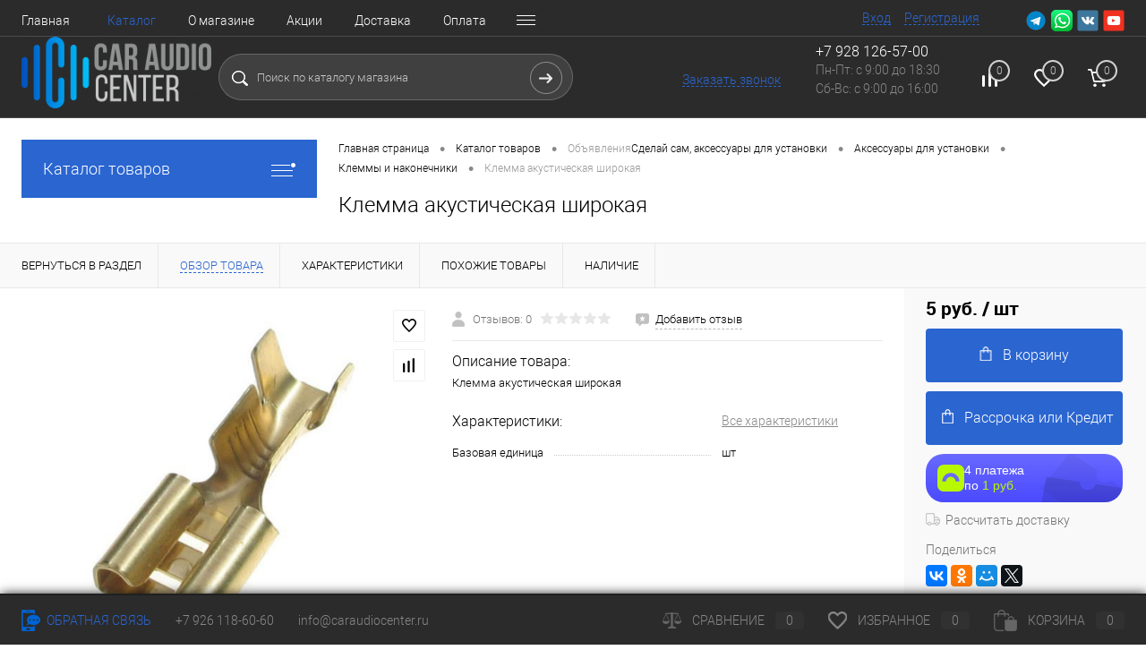

--- FILE ---
content_type: text/html; charset=UTF-8
request_url: https://caraudiocenter.ru/catalog/sdelay_sam_aksessuary_dlya_ustanovki/aksessuary_dlya_ustanovki/klemmy_i_nakonechniki/klemma_akusticheskaya_shirokaya.html
body_size: 40716
content:
<!DOCTYPE html>
<html lang="ru">
    <head>
        <meta charset="UTF-8">
        <META NAME="viewport" content="width=device-width, initial-scale=1.0">
        <link rel="shortcut icon" type="image/x-icon" href="/favicon.ico?v=1729611445?v=1729611445" />
        <meta http-equiv="X-UA-Compatible" content="IE=edge">
        <meta name="theme-color" content="#3498db">
        <link rel='dns-prefetch' href='//mc.yandex.ru'>
        <link rel='dns-prefetch' href='//opt-1397988.ssl.1c-bitrix-cdn.ru'>
        <link rel='dns-prefetch' href='//www.googletagmanager.com'>
        <link rel='dns-prefetch' href='//www.google-analytics.com'>
                                                                                                                            
                                                                                    
        <meta http-equiv="Content-Type" content="text/html; charset=UTF-8" />
<meta name="robots" content="index, follow" />
<meta name="description" content="Клемма акустическая широкая по цене 5 руб.. Бесплатная доставка по всей России. Низкие цены. Большой выбор. Интернет-магазин Caraudiocenter.ru." />
<script>if(!window.BX)window.BX={};if(!window.BX.message)window.BX.message=function(mess){if(typeof mess==='object'){for(let i in mess) {BX.message[i]=mess[i];} return true;}};</script>
<script>(window.BX||top.BX).message({"JS_CORE_LOADING":"Загрузка...","JS_CORE_NO_DATA":"- Нет данных -","JS_CORE_WINDOW_CLOSE":"Закрыть","JS_CORE_WINDOW_EXPAND":"Развернуть","JS_CORE_WINDOW_NARROW":"Свернуть в окно","JS_CORE_WINDOW_SAVE":"Сохранить","JS_CORE_WINDOW_CANCEL":"Отменить","JS_CORE_WINDOW_CONTINUE":"Продолжить","JS_CORE_H":"ч","JS_CORE_M":"м","JS_CORE_S":"с","JSADM_AI_HIDE_EXTRA":"Скрыть лишние","JSADM_AI_ALL_NOTIF":"Показать все","JSADM_AUTH_REQ":"Требуется авторизация!","JS_CORE_WINDOW_AUTH":"Войти","JS_CORE_IMAGE_FULL":"Полный размер"});</script>

<script src="/bitrix/js/main/core/core.js?1762165562511455"></script>

<script>BX.Runtime.registerExtension({"name":"main.core","namespace":"BX","loaded":true});</script>
<script>BX.setJSList(["\/bitrix\/js\/main\/core\/core_ajax.js","\/bitrix\/js\/main\/core\/core_promise.js","\/bitrix\/js\/main\/polyfill\/promise\/js\/promise.js","\/bitrix\/js\/main\/loadext\/loadext.js","\/bitrix\/js\/main\/loadext\/extension.js","\/bitrix\/js\/main\/polyfill\/promise\/js\/promise.js","\/bitrix\/js\/main\/polyfill\/find\/js\/find.js","\/bitrix\/js\/main\/polyfill\/includes\/js\/includes.js","\/bitrix\/js\/main\/polyfill\/matches\/js\/matches.js","\/bitrix\/js\/ui\/polyfill\/closest\/js\/closest.js","\/bitrix\/js\/main\/polyfill\/fill\/main.polyfill.fill.js","\/bitrix\/js\/main\/polyfill\/find\/js\/find.js","\/bitrix\/js\/main\/polyfill\/matches\/js\/matches.js","\/bitrix\/js\/main\/polyfill\/core\/dist\/polyfill.bundle.js","\/bitrix\/js\/main\/core\/core.js","\/bitrix\/js\/main\/polyfill\/intersectionobserver\/js\/intersectionobserver.js","\/bitrix\/js\/main\/lazyload\/dist\/lazyload.bundle.js","\/bitrix\/js\/main\/polyfill\/core\/dist\/polyfill.bundle.js","\/bitrix\/js\/main\/parambag\/dist\/parambag.bundle.js"]);
</script>
<script>BX.Runtime.registerExtension({"name":"pull.protobuf","namespace":"BX","loaded":true});</script>
<script>BX.Runtime.registerExtension({"name":"rest.client","namespace":"window","loaded":true});</script>
<script>(window.BX||top.BX).message({"pull_server_enabled":"N","pull_config_timestamp":1619094129,"shared_worker_allowed":"Y","pull_guest_mode":"N","pull_guest_user_id":0,"pull_worker_mtime":1762165517});(window.BX||top.BX).message({"PULL_OLD_REVISION":"Для продолжения корректной работы с сайтом необходимо перезагрузить страницу."});</script>
<script>BX.Runtime.registerExtension({"name":"pull.client","namespace":"BX","loaded":true});</script>
<script>BX.Runtime.registerExtension({"name":"pull","namespace":"window","loaded":true});</script>
<script>BX.Runtime.registerExtension({"name":"fx","namespace":"window","loaded":true});</script>
<script>BX.Runtime.registerExtension({"name":"ui.design-tokens","namespace":"window","loaded":true});</script>
<script>BX.Runtime.registerExtension({"name":"main.pageobject","namespace":"BX","loaded":true});</script>
<script>(window.BX||top.BX).message({"JS_CORE_LOADING":"Загрузка...","JS_CORE_NO_DATA":"- Нет данных -","JS_CORE_WINDOW_CLOSE":"Закрыть","JS_CORE_WINDOW_EXPAND":"Развернуть","JS_CORE_WINDOW_NARROW":"Свернуть в окно","JS_CORE_WINDOW_SAVE":"Сохранить","JS_CORE_WINDOW_CANCEL":"Отменить","JS_CORE_WINDOW_CONTINUE":"Продолжить","JS_CORE_H":"ч","JS_CORE_M":"м","JS_CORE_S":"с","JSADM_AI_HIDE_EXTRA":"Скрыть лишние","JSADM_AI_ALL_NOTIF":"Показать все","JSADM_AUTH_REQ":"Требуется авторизация!","JS_CORE_WINDOW_AUTH":"Войти","JS_CORE_IMAGE_FULL":"Полный размер"});</script>
<script>BX.Runtime.registerExtension({"name":"window","namespace":"window","loaded":true});</script>
<script>BX.Runtime.registerExtension({"name":"ui.fonts.opensans","namespace":"window","loaded":true});</script>
<script>BX.Runtime.registerExtension({"name":"main.popup","namespace":"BX.Main","loaded":true});</script>
<script>BX.Runtime.registerExtension({"name":"popup","namespace":"window","loaded":true});</script>
<script>(window.BX||top.BX).message({"AMPM_MODE":false});(window.BX||top.BX).message({"MONTH_1":"Январь","MONTH_2":"Февраль","MONTH_3":"Март","MONTH_4":"Апрель","MONTH_5":"Май","MONTH_6":"Июнь","MONTH_7":"Июль","MONTH_8":"Август","MONTH_9":"Сентябрь","MONTH_10":"Октябрь","MONTH_11":"Ноябрь","MONTH_12":"Декабрь","MONTH_1_S":"января","MONTH_2_S":"февраля","MONTH_3_S":"марта","MONTH_4_S":"апреля","MONTH_5_S":"мая","MONTH_6_S":"июня","MONTH_7_S":"июля","MONTH_8_S":"августа","MONTH_9_S":"сентября","MONTH_10_S":"октября","MONTH_11_S":"ноября","MONTH_12_S":"декабря","MON_1":"янв","MON_2":"фев","MON_3":"мар","MON_4":"апр","MON_5":"мая","MON_6":"июн","MON_7":"июл","MON_8":"авг","MON_9":"сен","MON_10":"окт","MON_11":"ноя","MON_12":"дек","DAY_OF_WEEK_0":"Воскресенье","DAY_OF_WEEK_1":"Понедельник","DAY_OF_WEEK_2":"Вторник","DAY_OF_WEEK_3":"Среда","DAY_OF_WEEK_4":"Четверг","DAY_OF_WEEK_5":"Пятница","DAY_OF_WEEK_6":"Суббота","DOW_0":"Вс","DOW_1":"Пн","DOW_2":"Вт","DOW_3":"Ср","DOW_4":"Чт","DOW_5":"Пт","DOW_6":"Сб","FD_SECOND_AGO_0":"#VALUE# секунд назад","FD_SECOND_AGO_1":"#VALUE# секунду назад","FD_SECOND_AGO_10_20":"#VALUE# секунд назад","FD_SECOND_AGO_MOD_1":"#VALUE# секунду назад","FD_SECOND_AGO_MOD_2_4":"#VALUE# секунды назад","FD_SECOND_AGO_MOD_OTHER":"#VALUE# секунд назад","FD_SECOND_DIFF_0":"#VALUE# секунд","FD_SECOND_DIFF_1":"#VALUE# секунда","FD_SECOND_DIFF_10_20":"#VALUE# секунд","FD_SECOND_DIFF_MOD_1":"#VALUE# секунда","FD_SECOND_DIFF_MOD_2_4":"#VALUE# секунды","FD_SECOND_DIFF_MOD_OTHER":"#VALUE# секунд","FD_SECOND_SHORT":"#VALUE#с","FD_MINUTE_AGO_0":"#VALUE# минут назад","FD_MINUTE_AGO_1":"#VALUE# минуту назад","FD_MINUTE_AGO_10_20":"#VALUE# минут назад","FD_MINUTE_AGO_MOD_1":"#VALUE# минуту назад","FD_MINUTE_AGO_MOD_2_4":"#VALUE# минуты назад","FD_MINUTE_AGO_MOD_OTHER":"#VALUE# минут назад","FD_MINUTE_DIFF_0":"#VALUE# минут","FD_MINUTE_DIFF_1":"#VALUE# минута","FD_MINUTE_DIFF_10_20":"#VALUE# минут","FD_MINUTE_DIFF_MOD_1":"#VALUE# минута","FD_MINUTE_DIFF_MOD_2_4":"#VALUE# минуты","FD_MINUTE_DIFF_MOD_OTHER":"#VALUE# минут","FD_MINUTE_0":"#VALUE# минут","FD_MINUTE_1":"#VALUE# минуту","FD_MINUTE_10_20":"#VALUE# минут","FD_MINUTE_MOD_1":"#VALUE# минуту","FD_MINUTE_MOD_2_4":"#VALUE# минуты","FD_MINUTE_MOD_OTHER":"#VALUE# минут","FD_MINUTE_SHORT":"#VALUE#мин","FD_HOUR_AGO_0":"#VALUE# часов назад","FD_HOUR_AGO_1":"#VALUE# час назад","FD_HOUR_AGO_10_20":"#VALUE# часов назад","FD_HOUR_AGO_MOD_1":"#VALUE# час назад","FD_HOUR_AGO_MOD_2_4":"#VALUE# часа назад","FD_HOUR_AGO_MOD_OTHER":"#VALUE# часов назад","FD_HOUR_DIFF_0":"#VALUE# часов","FD_HOUR_DIFF_1":"#VALUE# час","FD_HOUR_DIFF_10_20":"#VALUE# часов","FD_HOUR_DIFF_MOD_1":"#VALUE# час","FD_HOUR_DIFF_MOD_2_4":"#VALUE# часа","FD_HOUR_DIFF_MOD_OTHER":"#VALUE# часов","FD_HOUR_SHORT":"#VALUE#ч","FD_YESTERDAY":"вчера","FD_TODAY":"сегодня","FD_TOMORROW":"завтра","FD_DAY_AGO_0":"#VALUE# дней назад","FD_DAY_AGO_1":"#VALUE# день назад","FD_DAY_AGO_10_20":"#VALUE# дней назад","FD_DAY_AGO_MOD_1":"#VALUE# день назад","FD_DAY_AGO_MOD_2_4":"#VALUE# дня назад","FD_DAY_AGO_MOD_OTHER":"#VALUE# дней назад","FD_DAY_DIFF_0":"#VALUE# дней","FD_DAY_DIFF_1":"#VALUE# день","FD_DAY_DIFF_10_20":"#VALUE# дней","FD_DAY_DIFF_MOD_1":"#VALUE# день","FD_DAY_DIFF_MOD_2_4":"#VALUE# дня","FD_DAY_DIFF_MOD_OTHER":"#VALUE# дней","FD_DAY_AT_TIME":"#DAY# в #TIME#","FD_DAY_SHORT":"#VALUE#д","FD_MONTH_AGO_0":"#VALUE# месяцев назад","FD_MONTH_AGO_1":"#VALUE# месяц назад","FD_MONTH_AGO_10_20":"#VALUE# месяцев назад","FD_MONTH_AGO_MOD_1":"#VALUE# месяц назад","FD_MONTH_AGO_MOD_2_4":"#VALUE# месяца назад","FD_MONTH_AGO_MOD_OTHER":"#VALUE# месяцев назад","FD_MONTH_DIFF_0":"#VALUE# месяцев","FD_MONTH_DIFF_1":"#VALUE# месяц","FD_MONTH_DIFF_10_20":"#VALUE# месяцев","FD_MONTH_DIFF_MOD_1":"#VALUE# месяц","FD_MONTH_DIFF_MOD_2_4":"#VALUE# месяца","FD_MONTH_DIFF_MOD_OTHER":"#VALUE# месяцев","FD_MONTH_SHORT":"#VALUE#мес","FD_YEARS_AGO_0":"#VALUE# лет назад","FD_YEARS_AGO_1":"#VALUE# год назад","FD_YEARS_AGO_10_20":"#VALUE# лет назад","FD_YEARS_AGO_MOD_1":"#VALUE# год назад","FD_YEARS_AGO_MOD_2_4":"#VALUE# года назад","FD_YEARS_AGO_MOD_OTHER":"#VALUE# лет назад","FD_YEARS_DIFF_0":"#VALUE# лет","FD_YEARS_DIFF_1":"#VALUE# год","FD_YEARS_DIFF_10_20":"#VALUE# лет","FD_YEARS_DIFF_MOD_1":"#VALUE# год","FD_YEARS_DIFF_MOD_2_4":"#VALUE# года","FD_YEARS_DIFF_MOD_OTHER":"#VALUE# лет","FD_YEARS_SHORT_0":"#VALUE#л","FD_YEARS_SHORT_1":"#VALUE#г","FD_YEARS_SHORT_10_20":"#VALUE#л","FD_YEARS_SHORT_MOD_1":"#VALUE#г","FD_YEARS_SHORT_MOD_2_4":"#VALUE#г","FD_YEARS_SHORT_MOD_OTHER":"#VALUE#л","CAL_BUTTON":"Выбрать","CAL_TIME_SET":"Установить время","CAL_TIME":"Время","FD_LAST_SEEN_TOMORROW":"завтра в #TIME#","FD_LAST_SEEN_NOW":"только что","FD_LAST_SEEN_TODAY":"сегодня в #TIME#","FD_LAST_SEEN_YESTERDAY":"вчера в #TIME#","FD_LAST_SEEN_MORE_YEAR":"более года назад","FD_UNIT_ORDER":"Y m d H i s","FD_SEPARATOR":"\u0026#32;","FD_SEPARATOR_SHORT":"\u0026#32;"});</script>
<script type="extension/settings" data-extension="main.date">{"formats":{"FORMAT_DATE":"DD.MM.YYYY","FORMAT_DATETIME":"DD.MM.YYYY HH:MI:SS","SHORT_DATE_FORMAT":"d.m.Y","MEDIUM_DATE_FORMAT":"j M Y","LONG_DATE_FORMAT":"j F Y","DAY_MONTH_FORMAT":"j F","DAY_SHORT_MONTH_FORMAT":"j M","SHORT_DAY_OF_WEEK_MONTH_FORMAT":"D, j F","SHORT_DAY_OF_WEEK_SHORT_MONTH_FORMAT":"D, j M","DAY_OF_WEEK_MONTH_FORMAT":"l, j F","FULL_DATE_FORMAT":"l, j F  Y","SHORT_TIME_FORMAT":"H:i","LONG_TIME_FORMAT":"H:i:s"}}</script>
<script>BX.Runtime.registerExtension({"name":"main.date","namespace":"BX.Main","loaded":true});</script>
<script>(window.BX||top.BX).message({"WEEK_START":1});</script>
<script>BX.Runtime.registerExtension({"name":"date","namespace":"window","loaded":true});</script>
<script type="extension/settings" data-extension="currency.currency-core">{"region":"ru"}</script>
<script>BX.Runtime.registerExtension({"name":"currency.currency-core","namespace":"BX.Currency","loaded":true});</script>
<script>BX.Runtime.registerExtension({"name":"currency","namespace":"window","loaded":true});</script>
<script>(window.BX||top.BX).message({"LANGUAGE_ID":"ru","FORMAT_DATE":"DD.MM.YYYY","FORMAT_DATETIME":"DD.MM.YYYY HH:MI:SS","COOKIE_PREFIX":"BITRIX_SM","SERVER_TZ_OFFSET":"10800","UTF_MODE":"Y","SITE_ID":"s1","SITE_DIR":"\/","USER_ID":"","SERVER_TIME":1769095975,"USER_TZ_OFFSET":0,"USER_TZ_AUTO":"Y","bitrix_sessid":"bba07dd3bffb76a90329425dbc0e5331"});</script>

<script src="/bitrix/js/pull/protobuf/protobuf.js?1729611435274055"></script>
<script src="/bitrix/js/pull/protobuf/model.js?172961143570928"></script>
<script src="/bitrix/js/rest/client/rest.client.js?172961143517414"></script>
<script src="/bitrix/js/pull/client/pull.client.js?176216551883861"></script>
<script src="/bitrix/js/main/core/core_fx.js?172961143116888"></script>
<script src="/bitrix/js/main/pageobject/dist/pageobject.bundle.js?1762165562999"></script>
<script src="/bitrix/js/main/core/core_window.js?172961143198766"></script>
<script src="/bitrix/js/main/popup/dist/main.popup.bundle.js?1762165598119952"></script>
<script src="/bitrix/js/main/date/main.date.js?176216543562683"></script>
<script src="/bitrix/js/main/core/core_date.js?172961143136080"></script>
<script src="/bitrix/js/currency/currency-core/dist/currency-core.bundle.js?17406364908800"></script>
<script src="/bitrix/js/currency/core_currency.js?17406364901181"></script>
<script>
					(function () {
						"use strict";

						var counter = function ()
						{
							var cookie = (function (name) {
								var parts = ("; " + document.cookie).split("; " + name + "=");
								if (parts.length == 2) {
									try {return JSON.parse(decodeURIComponent(parts.pop().split(";").shift()));}
									catch (e) {}
								}
							})("BITRIX_CONVERSION_CONTEXT_s1");

							if (cookie && cookie.EXPIRE >= BX.message("SERVER_TIME"))
								return;

							var request = new XMLHttpRequest();
							request.open("POST", "/bitrix/tools/conversion/ajax_counter.php", true);
							request.setRequestHeader("Content-type", "application/x-www-form-urlencoded");
							request.send(
								"SITE_ID="+encodeURIComponent("s1")+
								"&sessid="+encodeURIComponent(BX.bitrix_sessid())+
								"&HTTP_REFERER="+encodeURIComponent(document.referrer)
							);
						};

						if (window.frameRequestStart === true)
							BX.addCustomEvent("onFrameDataReceived", counter);
						else
							BX.ready(counter);
					})();
				</script>
<script src="https://www.google.com/recaptcha/api.js?render=6LeyG-oUAAAAANGOlJ2ShjLwcN6GS0foa3JWtQ_z"></script>
<script>window.recaptcha = { siteKey: "6LeyG-oUAAAAANGOlJ2ShjLwcN6GS0foa3JWtQ_z", tokenLifeTime: 100 };</script>
<script src="/bitrix/js/b01110011.recaptcha/script.js"></script>
<meta property="og:title" content="Клемма акустическая широкая" />
<meta property="og:description" content="Клемма акустическая широкая" />
<meta property="og:url" content="https://caraudiocenter.ru/catalog/sdelay_sam_aksessuary_dlya_ustanovki/aksessuary_dlya_ustanovki/klemmy_i_nakonechniki/klemma_akusticheskaya_shirokaya.html" />
<meta property="og:type" content="website" />
<meta property="og:image" content="https://caraudiocenter.ru/upload/iblock/e4e/nprcwrmtwkxcupyf7prr43v5tpshi5im/52e80715_1343_11e9_b7f1_bc37aa736048_e66d50ca_8ab1_11e9_b7f3_93e29a8bff13.resize1.jpg" />

<script src="/local/templates/dresscode/js/jquery-1.11.0.min.js?172961144596381"></script>
<script src="/local/templates/dresscode/js/jquery.easing.1.3.min.js?17296114453302"></script>
<script src="/local/templates/dresscode/js/rangeSlider.min.js?17296114452211"></script>
<script src="/local/templates/dresscode/js/system.min.js?172961144542397"></script>
<script src="/local/templates/dresscode/js/slinky.min.js?17296114454198"></script>
<script src="/local/templates/dresscode/js/maskedinput.min.js?17296114454220"></script>
<script src="/local/templates/dresscode/js/topMenu.min.js?17296114452693"></script>
<script src="/local/templates/dresscode/js/topSearch.min.js?1729611445709"></script>
<script src="/local/templates/dresscode/js/dwCarousel.min.js?17296114453284"></script>
<script src="/local/templates/dresscode/js/slideto-1.0.js?17296114455550"></script>
<script src="/local/templates/dresscode/js/dwSlider.min.js?17296114453965"></script>
<script src="/local/templates/dresscode/js/dwZoomer.min.js?17296114451292"></script>
<script src="/local/templates/dresscode/js/dwTimer.min.js?1729611445722"></script>
<script src="/local/templates/dresscode/components/bitrix/menu/topMenu6/script.js?17296114451197"></script>
<script src="/local/components/dresscode/sale.geo.positiion/templates/.default/script.js?17296114464779"></script>
<script src="/local/components/dresscode/search.line/templates/version2/script.js?17296114462283"></script>
<script src="/local/templates/dresscode/components/bitrix/form.result.new/modal/script.js?17296114452379"></script>
<script src="/local/templates/dresscode/components/bitrix/menu/leftMenu/script.js?1729611445413"></script>
<script src="/local/components/dresscode/catalog.product.subscribe.online/templates/.default/script.js?1729611446570"></script>
<script src="/local/templates/dresscode/components/dresscode/catalog/.default/script.js?17296114451128"></script>
<script src="/local/components/dresscode/catalog.item/templates/detail/script.js?172961144611857"></script>
<script src="/local/components/dresscode/catalog.item/templates/detail/js/morePicturesCarousel.js?17296114463041"></script>
<script src="/local/components/dresscode/catalog.item/templates/detail/js/pictureSlider.js?17296114464967"></script>
<script src="/local/components/dresscode/catalog.item/templates/detail/js/zoomer.js?172961144611334"></script>
<script src="/local/components/dresscode/catalog.item/templates/detail/js/tags.js?1729611446778"></script>
<script src="/local/components/dresscode/catalog.item/templates/detail/js/plus.js?17296114465927"></script>
<script src="/local/components/dresscode/catalog.item/templates/detail/js/tabs.js?17296114462444"></script>
<script src="/local/components/dresscode/catalog.item/templates/detail/js/sku.js?172961144621261"></script>
<script src="/local/templates/dresscode/components/bitrix/sale.products.gift/.default/script.js?17296114454924"></script>

<link href="/bitrix/js/ui/design-tokens/dist/ui.design-tokens.css?174063659226358" type="text/css"  rel="stylesheet" />

<link href="/bitrix/js/main/popup/dist/main.popup.bundle.css?176216547331694" type="text/css"  rel="stylesheet" />
<link href="/bitrix/cache/css/s1/dresscode/page_e8e40b7f39e851d4ab65c9273afaccaf/page_e8e40b7f39e851d4ab65c9273afaccaf_v1.css?1769085865105573" type="text/css"  rel="stylesheet" />
<link href="/bitrix/cache/css/s1/dresscode/template_ca249300a9b879348ef1ecec4205e403/template_ca249300a9b879348ef1ecec4205e403_v1.css?1769085865278907" type="text/css"  data-template-style="true" rel="stylesheet" />
<link href="/bitrix/panel/main/popup.css?172961144422696" type="text/css"  data-template-style="true"  rel="stylesheet" />
        <title>Клемма акустическая широкая купить по цене 5 руб. с бесплатной доставкой по России – интернет-магазин Caraudiocenter.ru</title>
        <!--?$APPLICATION->SetAdditionalCSS(SITE_TEMPLATE_PATH."/css/custom.css");?-->
        <link href="/local/templates/dresscode/css/custom.css" type="text/css"  rel="stylesheet" />
		<link rel="stylesheet" href="https://code.jquery.com/ui/1.13.3/themes/base/jquery-ui.css">
        <!-- Facebook Pixel Code -->
            <!-- End Facebook Pixel Code -->
</head>
<body class="loading  panels_white">
    <div id="panel">
    </div>

    
    <div id="foundation ">
                    <div id="headerLine4" class="color_black">
	<div class="limiter">
		<div class="subTable">
			<div class="subTableColumn">
				<div class="headerLineMenu2">
					
<!--

-->

	<ul id="subMenu">
		         
            
            
							<li><a href="/">Главная</a></li>
 
					         
            
            
							<li><a class="selected">Каталог</a></li>
					         
            
            
							<li><a href="/about/">О магазине</a></li>
 
					         
            
            
							<li><a href="/stock/">Акции</a></li>
 
					         
            
            
							<li><a href="/about/delivery/">Доставка</a></li>
 
					         
            
            
							<li><a href="/oplata/">Оплата</a></li>
 
					         
            
            
							<li><a href="/garantiya-i-vozvrat/">Гарантия и возврат</a></li>
 
					         
            
            
							<li><a href="/faq/">Вопрос ответ</a></li>
 
					         
            
            
							<li><a href="/news/">Новости</a></li>
 
					         
            
            
							<li><a href="/about/contacts/">Контакты</a></li>
 
					         
            
            
							<li><a href="/callback/">Обратная связь</a></li>
 
						</ul>
				</div>
			</div>
			<div class="subTableColumn">
				<div id="topAuth">
					<ul>
							<li class="top-auth-login"><a href="/auth/?backurl=/catalog/sdelay_sam_aksessuary_dlya_ustanovki/aksessuary_dlya_ustanovki/klemmy_i_nakonechniki/klemma_akusticheskaya_shirokaya.html">Вход</a></li>
	<li class="top-auth-register"><a href="/auth/?register=yes&amp;backurl=/catalog/sdelay_sam_aksessuary_dlya_ustanovki/aksessuary_dlya_ustanovki/klemmy_i_nakonechniki/klemma_akusticheskaya_shirokaya.html">Регистрация</a></li>
					</ul>
				</div>
				<div id="geoPosition" class="color_black">
					<ul>
						<!--'start_frame_cache_1Kz6Lg'--><!----><!--'end_frame_cache_1Kz6Lg'-->					</ul>
				</div>
				<div id="topSocial">
					<style type="text/css">
a.socWA {
	background : url(/upload/images/SocWA.png)!important;
}
a.socTG {
	background : url(/upload/images/SocTG.png)!important;
}
a.socINST {
	background : url(/upload/images/SocINST.png)!important;
}

</style>

<ul class="topSoc">
	<li class="topSocItem"><a href="https://t.me/caraudiocenter_ru" class="socTG" target="_blank"></a></li>
	<li class="topSocItem"><a href="https://wa.me/79281265700" class="socWA" target="_blank"></a></li>
	<li class="topSocItem"><a href="https://vk.com/car_audio_center" class="socVK" target="_blank"></a></li>
	<!-- <li class="topSocItem"><a href="http://www.facebook.com/" class="socFB"></a></li>
	<li class="topSocItem"><a href="http://odnoklassniki.ru/" class="socODN"></a></li>
	<li class="topSocItem"><a href="http://twitter.com" class="socTV"></a></li> -->
	<!--li class="topSocItem"><a href="https://www.instagram.com/caraudiocenter.ru/" class="socINST" target="_blank"></a></li-->
	<li class="topSocItem"><a href="https://www.youtube.com/channel/UC_NWFn_OUSRlo8WInVxDzaQ" class="socYOU" target="_blank"></a></li>
</ul>				</div>
			</div>
		</div>
	</div>
</div>
<div id="subHeader7" class="color_black">
	<div class="limiter">
		<div class="subTable">
			<div class="subTableRow">
				<div class="subTableColumn">
					<div class="verticalBlock">
						<div id="logo">
							 <a href="/"><img alt="2_light.png" src="/upload/medialibrary/2c9/2_light.png" style="vertical-align: top; max-height: 86px;" title="2_light.png"></a>
						</div>
					</div>
				</div>
				<div class="subTableColumn">
					<div id="topSearchLine">
						

<div id="topSearch2">
	<form action="/search/" method="GET" id="topSearchForm">
		<div class="searchContainerInner">
			<div class="searchContainer">
				<div class="searchColumn">
					<input type="text" name="q" value="" autocomplete="off" placeholder="Поиск по каталогу магазина" id="searchQuery">
				</div>
				<div class="searchColumn">
					<input type="submit" name="send" value="Y" id="goSearch">
					<input type="hidden" name="r" value="Y">
				</div>
			</div>
		</div>
	</form>
</div>
<div id="searchResult"></div>
<div id="searchOverlap"></div>
<script>
	var searchAjaxPath = "/local/components/dresscode/search.line/ajax.php";
	var searchProductParams = '{"COMPONENT_TEMPLATE":"version2","IBLOCK_TYPE":"1c_catalog","IBLOCK_ID":"17","CACHE_TYPE":"A","CACHE_TIME":"3600000","PRICE_CODE":[],"CONVERT_CURRENCY":"Y","CURRENCY_ID":"RUB","PROPERTY_CODE":["OFFERS","COLOR","ATT_BRAND","GPS","GSM","BLUETOOTH","COLLECTION","RATING","USER_ID","ZOOM2","BATTERY_LIFE","SWITCH","GRAF_PROC","LENGTH_OF_CORD","DISPLAY","LOADING_LAUNDRY","FULL_HD_VIDEO_RECORD","INTERFACE","COMPRESSORS","Number_of_Outlets","MAX_RESOLUTION_VIDEO","MAX_BUS_FREQUENCY","MAX_RESOLUTION","FREEZER","POWER_SUB","POWER","HARD_DRIVE_SPACE","MEMORY","OS","ZOOM","PAPER_FEED","SUPPORTED_STANDARTS","VIDEO_FORMAT","SUPPORT_2SIM","MP3","ETHERNET_PORTS","MATRIX","CAMERA","PHOTOSENSITIVITY","DEFROST","SPEED_WIFI","SPIN_SPEED","PRINT_SPEED","SOCKET","IMAGE_STABILIZER","SIM","TYPE","MEMORY_CARD","TYPE_BODY","TYPE_MOUSE","TYPE_PRINT","CONNECTION","TYPE_OF_CONTROL","TYPE_DISPLAY","TYPE2","REFRESH_RATE","RANGE","AMOUNT_MEMORY","MEMORY_CAPACITY","VIDEO_BRAND","DIAGONAL","RESOLUTION","TOUCH","CORES","LINE_PROC","PROCESSOR","CLOCK_SPEED","TYPE_PROCESSOR","PROCESSOR_SPEED","HARD_DRIVE","HARD_DRIVE_TYPE","Number_of_memory_slots","MAXIMUM_MEMORY_FREQUENCY","TYPE_MEMORY","FM","HDMI","SMART_TV","USB","WIFI","FLASH","ROTARY_DISPLAY","SUPPORT_3D","SUPPORT_3G","WITH_COOLER","FINGERPRINT","TOTAL_OUTPUT_POWER","VID_ZASTECHKI","VID_SUMKI","PROFILE","VYSOTA_RUCHEK","GAS_CONTROL","WARRANTY","GRILL","MORE_PROPERTIES","GENRE","OTSEKOV","CONVECTION","INTAKE_POWER","NAZNAZHENIE","BULK","PODKLADKA","SURFACE_COATING","brand_tyres","SEASON","SEASONOST","DUST_COLLECTION","REF","COUNTRY_BRAND","DRYING","REMOVABLE_TOP_COVER","CONTROL","FINE_FILTER","FORM_FAKTOR","SKU_COLOR","CML2_ARTICLE","DELIVERY","PICKUP","BLOG_POST_ID","VIDEO","BLOG_COMMENTS_CNT","VOTE_COUNT","SHOW_MENU","SIMILAR_PRODUCT","RELATED_PRODUCT","VOTE_SUM",""],"HIDE_NOT_AVAILABLE":"N","HIDE_MEASURES":"N","CONVERT_CASE":"N","STEMMING":"N","LAZY_LOAD_PICTURES":"N","COMPOSITE_FRAME_MODE":"A","COMPOSITE_FRAME_TYPE":"AUTO","~COMPONENT_TEMPLATE":"version2","~IBLOCK_TYPE":"1c_catalog","~IBLOCK_ID":"17","~CACHE_TYPE":"A","~CACHE_TIME":"3600000","~PRICE_CODE":[],"~CONVERT_CURRENCY":"Y","~CURRENCY_ID":"RUB","~PROPERTY_CODE":["OFFERS","COLOR","ATT_BRAND","GPS","GSM","BLUETOOTH","COLLECTION","RATING","USER_ID","ZOOM2","BATTERY_LIFE","SWITCH","GRAF_PROC","LENGTH_OF_CORD","DISPLAY","LOADING_LAUNDRY","FULL_HD_VIDEO_RECORD","INTERFACE","COMPRESSORS","Number_of_Outlets","MAX_RESOLUTION_VIDEO","MAX_BUS_FREQUENCY","MAX_RESOLUTION","FREEZER","POWER_SUB","POWER","HARD_DRIVE_SPACE","MEMORY","OS","ZOOM","PAPER_FEED","SUPPORTED_STANDARTS","VIDEO_FORMAT","SUPPORT_2SIM","MP3","ETHERNET_PORTS","MATRIX","CAMERA","PHOTOSENSITIVITY","DEFROST","SPEED_WIFI","SPIN_SPEED","PRINT_SPEED","SOCKET","IMAGE_STABILIZER","SIM","TYPE","MEMORY_CARD","TYPE_BODY","TYPE_MOUSE","TYPE_PRINT","CONNECTION","TYPE_OF_CONTROL","TYPE_DISPLAY","TYPE2","REFRESH_RATE","RANGE","AMOUNT_MEMORY","MEMORY_CAPACITY","VIDEO_BRAND","DIAGONAL","RESOLUTION","TOUCH","CORES","LINE_PROC","PROCESSOR","CLOCK_SPEED","TYPE_PROCESSOR","PROCESSOR_SPEED","HARD_DRIVE","HARD_DRIVE_TYPE","Number_of_memory_slots","MAXIMUM_MEMORY_FREQUENCY","TYPE_MEMORY","FM","HDMI","SMART_TV","USB","WIFI","FLASH","ROTARY_DISPLAY","SUPPORT_3D","SUPPORT_3G","WITH_COOLER","FINGERPRINT","TOTAL_OUTPUT_POWER","VID_ZASTECHKI","VID_SUMKI","PROFILE","VYSOTA_RUCHEK","GAS_CONTROL","WARRANTY","GRILL","MORE_PROPERTIES","GENRE","OTSEKOV","CONVECTION","INTAKE_POWER","NAZNAZHENIE","BULK","PODKLADKA","SURFACE_COATING","brand_tyres","SEASON","SEASONOST","DUST_COLLECTION","REF","COUNTRY_BRAND","DRYING","REMOVABLE_TOP_COVER","CONTROL","FINE_FILTER","FORM_FAKTOR","SKU_COLOR","CML2_ARTICLE","DELIVERY","PICKUP","BLOG_POST_ID","VIDEO","BLOG_COMMENTS_CNT","VOTE_COUNT","SHOW_MENU","SIMILAR_PRODUCT","RELATED_PRODUCT","VOTE_SUM",""],"~HIDE_NOT_AVAILABLE":"N","~HIDE_MEASURES":"N","~CONVERT_CASE":"N","~STEMMING":"N","~LAZY_LOAD_PICTURES":"N","~COMPOSITE_FRAME_MODE":"A","~COMPOSITE_FRAME_TYPE":"AUTO"}';
</script>					</div>
				</div>
				<div class="subTableColumn">
					<div class="phonesContainer">
						<div class="firstPhones">
							<div class="phonesTb">
								<div class="phonesTc">
									<a href="/callback/" class="callBackIcon"></a>
								</div>
								<div class="phonesTc">
									<b></b>&nbsp;
<a href="#" class="openWebFormModal link callBack" data-id="2">Заказать звонок</a>
<div class="webformModal" id="webFormDwModal_2">
	<div class="webformModalHideScrollBar">
		<div class="webformModalcn100">
			<div class="webformModalContainer">
				<div class="webFormDwModal" data-id="2">
																					<form name="DW_CALLBACK_FORM" action="/catalog/sdelay_sam_aksessuary_dlya_ustanovki/aksessuary_dlya_ustanovki/klemmy_i_nakonechniki/klemma_akusticheskaya_shirokaya.html" method="POST" enctype="multipart/form-data"><input type="hidden" name="sessid" id="sessid_5" value="bba07dd3bffb76a90329425dbc0e5331" /><input type="hidden" name="WEB_FORM_ID" value="2" />																					<div class="webFormModalHeading">Заказать звонок<a href="#" class="webFormModalHeadingExit"></a></div>
																					<p class="webFormDescription">Оставьте Ваше сообщение и контактные данные и наши специалисты свяжутся с Вами в ближайшее рабочее время для решения Вашего вопроса.</p>
																			<div class="webFormItems">
																											<div class="webFormItem" id="WEB_FORM_ITEM_TELEPHONE">
											<div class="webFormItemCaption">
																																						<img src="/upload/form/99d/99d1cbc456d5bd7a2904ea3680ff3190.png" class="webFormItemImage" alt="Ваш телефон">
																								<div class="webFormItemLabel">Ваш телефон<span class="webFormItemRequired">*</span></div>
											</div>
											<div class="webFormItemError"></div>
											<div class="webFormItemField" data-required="Y">
																									<input type="text"  class="inputtext"  name="form_text_6" value="" size="40">																							</div>
										</div>
																																				<div class="webFormItem" id="WEB_FORM_ITEM_NAME">
											<div class="webFormItemCaption">
																																						<img src="/upload/form/310/310a22d3f92ab3d4483e3164c2c611a1.png" class="webFormItemImage" alt="Ваше имя">
																								<div class="webFormItemLabel">Ваше имя</div>
											</div>
											<div class="webFormItemError"></div>
											<div class="webFormItemField">
																									<input type="text"  class="inputtext"  name="form_text_7" value="" size="40">																							</div>
										</div>
																									<div class="personalInfo">
									<div class="webFormItem">
										<div class="webFormItemError"></div>
										<div class="webFormItemField" data-required="Y">
											<input type="checkbox" class="personalInfoField" name="personalInfo" value="Y"><label class="label-for" data-for="personalInfoField">Я согласен на <a href="/personal-info/" class="pilink">обработку персональных данных.</a><span class="webFormItemRequired">*</span></label>
										</div>
									</div>
								</div>
															</div>
												<div class="webFormError"></div>
						<div class="webFormTools">
							<div class="tb">
								<div class="tc">
									<input  type="submit" name="web_form_submit" value="Отправить" class="sendWebFormDw" />
									<input type="hidden" name="web_form_apply" value="Y" />
								</div>
								<div class="tc"><input type="reset" value="Сбросить" /></div>
							</div>
							<p><span class="form-required starrequired">*</span> - Поля, обязательные для заполнения</p>
						</div>
						</form>									</div>
			</div>
		</div>
	</div>
</div>
<div class="webFormMessage" id="webFormMessage_2">
	<div class="webFormMessageContainer">
		<div class="webFormMessageMiddle">
			<div class="webFormMessageHeading">Сообщение отправлено</div>
			<div class="webFormMessageDescription">Ваше сообщение успешно отправлено. В ближайшее время с Вами свяжется наш специалист</div>
			<a href="#" class="webFormMessageExit">Закрыть окно</a>
		</div>
	</div>
</div>
<script>
	var webFormAjaxDir = "/local/templates/dresscode/components/bitrix/form.result.new/modal/ajax.php";
	var webFormSiteId = "s1";
</script>								</div>
							</div>
						</div>
						<div class="secondPhones">
							<div class="phonesTb">
								<div class="phonesTc">
									<a href="/callback/" class="scheduleIcon"></a>
								</div>
								<div class="phonesTc">
									<a href="tel:+79261186060" style="text-decoration: none;"><span class="heading" style="color: #ffffff;">+7 928 126-57-00</span></a>
<div class="schedule">
	Пн-Пт: с 9:00 до 18:30
</div>
<div class="schedule">
	Сб-Вc: с 9:00 до 16:00
</div>
<br>								</div>
							</div>
						</div>
					</div>
				</div>
				<div class="subTableColumn">
					<div class="toolsContainer">
						<div class="topCompare">
							<div id="flushTopCompare">
								<!--'start_frame_cache_yqTuxz'-->
<a class="text">
	<span class="icon"></span>
	<span class="value">0</span>
</a>

<script>
	window.compareTemplate = "version4";
</script>

<!--'end_frame_cache_yqTuxz'-->							</div>
						</div>
						<div class="topWishlist">
							<div id="flushTopwishlist">
								<!--'start_frame_cache_zkASNO'--><a class="text">
	<span class="icon"></span>
	<span class="value">0</span>
</a>

<script>
	window.wishListTemplate = "version4";
</script>

<!--'end_frame_cache_zkASNO'-->							</div>
						</div>
						<div class="cart">
							<div id="flushTopCart">
								<!--'start_frame_cache_FKauiI'-->	<a class="countLink">
		<span class="count">0</span>
	</a>
	<a class="heading">
		<span class="cartLabel">
			В корзине		</span>
		<span class="total">
							пока пусто					</span>
	</a>
<script>
	window.topCartTemplate = "topCart5";
</script>
<!--'end_frame_cache_FKauiI'-->							</div>
						</div>
					</div>
				</div>
			</div>
		</div>
	</div>
</div>        <div id="main" class="color_white">
            <div class="limiter">
                <div class="compliter">
                                            <div id="left">
	<a href="/catalog/" class="heading orange menuRolled" id="catalogMenuHeading">Каталог товаров<ins></ins></a>
	<div class="collapsed">
		 
            
        <ul id="leftMenu" >
                        <li class="eChild">
                    <div class="menu_item">
                    <a href="/catalog/avtomagnitoly_i_aksessuary/" class="menuLink">
                        <span class="tb">
                                        <span class="tx">
            Автомагнитолы и аксессуары                            </span>
                            
                        </span>
                    </a>
                         
                        <span class="menu_arrow"></span>
                                            </div>
                                                                    <div class=" full_drop">
                            
                                                                                                <ul class="menuItems">
                                                                                <li>
                                                                    <a href="/catalog/avtomagnitoly_i_aksessuary/avtomagnitoly/" class="menuLink"><span>Автомагнитолы</span><small>219</small></a>
                                        </li>
                                                                                                                                    <li><a href="/catalog/avtomagnitoly_i_aksessuary/avtomagnitoly/magnitoly_1_din/" class="menuLink">Магнитолы 1 DIN<small>122</small></a></li>
                                                                                            <li><a href="/catalog/avtomagnitoly_i_aksessuary/avtomagnitoly/magnitoly_2_din/" class="menuLink">Магнитолы 2 DIN<small>27</small></a></li>
                                                                                            <li><a href="/catalog/avtomagnitoly_i_aksessuary/avtomagnitoly/magnitoly_9_i_10/" class="menuLink">Магнитолы 9&quot; и 10&quot;<small>70</small></a></li>
                                                                                                                                                            <li>
                                                                    <a href="/catalog/avtomagnitoly_i_aksessuary/antenny/" class="menuLink"><span>Антенны</span><small>10</small></a>
                                        </li>
                                                                                                                <li>
                                                                    <a href="/catalog/avtomagnitoly_i_aksessuary/pulty/" class="menuLink"><span>Пульты</span><small>1</small></a>
                                        </li>
                                                                                                                <li>
                                                                    <a href="/catalog/avtomagnitoly_i_aksessuary/antennye_perekhodniki/" class="menuLink"><span>Антенные переходники</span><small>21</small></a>
                                        </li>
                                                                                                                <li>
                                                                    <a href="/catalog/avtomagnitoly_i_aksessuary/iso_perekhodniki/" class="menuLink"><span>ISO переходники</span><small>51</small></a>
                                        </li>
                                                                                                                <li>
                                                                    <a href="/catalog/avtomagnitoly_i_aksessuary/aksessuary_1/" class="menuLink"><span>Аксессуары</span><small>18</small></a>
                                        </li>
                                                                                                                <li>
                                                                    <a href="/catalog/avtomagnitoly_i_aksessuary/fm_transmittery_konvertory_bluetooth_adaptery/" class="menuLink"><span>FM - трансмиттеры, конверторы, Bluetooth адаптеры</span><small>13</small></a>
                                        </li>
                                                                                                                <li>
                                                                    <a href="/catalog/avtomagnitoly_i_aksessuary/interfeysy_dlya_podklyucheniya/" class="menuLink"><span>Интерфейсы для подключения</span><small>19</small></a>
                                        </li>
                                                                                                        </ul>
                                                                                        
                        </div>
                     
                                </li>
                        <li class="eChild">
                    <div class="menu_item">
                    <a href="/catalog/perekhodnye_ramki/" class="menuLink">
                        <span class="tb">
                                        <span class="tx">
            Переходные рамки                            </span>
                            
                        </span>
                    </a>
                         
                        <span class="menu_arrow"></span>
                                            </div>
                                                                    <div class=" full_drop">
                            
                                                                                                <ul class="menuItems">
                                                                                <li>
                                                                    <a href="/catalog/perekhodnye_ramki/perekhodnye_ramki_1/" class="menuLink"><span>Переходные рамки</span><small>1</small></a>
                                        </li>
                                                                                                                <li>
                                                                    <a href="/catalog/perekhodnye_ramki/ustanovochnye_nabory_1/" class="menuLink"><span>Установочные наборы</span><small>38</small></a>
                                        </li>
                                                                                                                <li>
                                                                    <a href="/catalog/perekhodnye_ramki/provoda_dlya_podklyucheniya/" class="menuLink"><span>Провода для подключения</span><small>32</small></a>
                                        </li>
                                                                                                        </ul>
                                                                                        
                        </div>
                     
                                </li>
                        <li class="eChild">
                    <div class="menu_item">
                    <a href="/catalog/akusticheskie_sistemy/" class="menuLink">
                        <span class="tb">
                                        <span class="tx">
            Акустические системы                            </span>
                            
                        </span>
                    </a>
                         
                        <span class="menu_arrow"></span>
                                            </div>
                                                                    <div class=" full_drop">
                            
                                                                                                <ul class="menuItems">
                                                                                <li>
                                                                    <a href="/catalog/akusticheskie_sistemy/avtomobilnaya_akustika/" class="menuLink"><span>Автомобильная акустика</span><small>1069</small></a>
                                        </li>
                                                                                                                                    <li><a href="/catalog/akusticheskie_sistemy/avtomobilnaya_akustika/koaksialnaya_akustika/" class="menuLink">Коаксиальная акустика<small>341</small></a></li>
                                                                                            <li><a href="/catalog/akusticheskie_sistemy/avtomobilnaya_akustika/shirokopolosnaya/" class="menuLink">Широкополосная<small>33</small></a></li>
                                                                                            <li><a href="/catalog/akusticheskie_sistemy/avtomobilnaya_akustika/2_komponentnaya_akustika/" class="menuLink">2 компонентная акустика<small>286</small></a></li>
                                                                                            <li><a href="/catalog/akusticheskie_sistemy/avtomobilnaya_akustika/3_komponentnaya_akustika/" class="menuLink">3 компонентная акустика<small>42</small></a></li>
                                                                                            <li><a href="/catalog/akusticheskie_sistemy/avtomobilnaya_akustika/nizkochastotnaya_akustika/" class="menuLink">Низкочастотная акустика<small>102</small></a></li>
                                                                                            <li><a href="/catalog/akusticheskie_sistemy/avtomobilnaya_akustika/srednechastotnaya_akustika/" class="menuLink">Среднечастотная акустика<small>111</small></a></li>
                                                                                            <li><a href="/catalog/akusticheskie_sistemy/avtomobilnaya_akustika/tvittery/" class="menuLink">Твиттеры<small>154</small></a></li>
                                                                                                                                                            <li>
                                                                    <a href="/catalog/akusticheskie_sistemy/estradnaya_akustika/" class="menuLink"><span>Эстрадная акустика</span><small>387</small></a>
                                        </li>
                                                                                                                                    <li><a href="/catalog/akusticheskie_sistemy/estradnaya_akustika/srednechastotnaya_akustika_midbass/" class="menuLink">Среднечастотная акустика (Мидбасс)<small>268</small></a></li>
                                                                                            <li><a href="/catalog/akusticheskie_sistemy/estradnaya_akustika/rupornye_tvittery/" class="menuLink">Рупорные твиттеры<small>81</small></a></li>
                                                                                            <li><a href="/catalog/akusticheskie_sistemy/estradnaya_akustika/shirokopolosnaya_estradnaya_akustika/" class="menuLink">Широкополосная эстрадная акустика<small>38</small></a></li>
                                                                                                                                                            <li>
                                                                    <a href="/catalog/akusticheskie_sistemy/morskaya_akustika_i_oborudovanie/" class="menuLink"><span>Морская акустика и оборудование</span><small>97</small></a>
                                        </li>
                                                                                                                                    <li><a href="/catalog/akusticheskie_sistemy/morskaya_akustika_i_oborudovanie/magnitoly_dlya_yakht_i_katerov/" class="menuLink">Магнитолы для яхт и катеров<small>9</small></a></li>
                                                                                            <li><a href="/catalog/akusticheskie_sistemy/morskaya_akustika_i_oborudovanie/akustika_dlya_yakht_i_katerov_/" class="menuLink">Акустика для яхт и катеров <small>48</small></a></li>
                                                                                            <li><a href="/catalog/akusticheskie_sistemy/morskaya_akustika_i_oborudovanie/sabvufery_dlya_yakht_i_katerov/" class="menuLink">Сабвуферы для яхт и катеров<small>16</small></a></li>
                                                                                            <li><a href="/catalog/akusticheskie_sistemy/morskaya_akustika_i_oborudovanie/usiliteli_dlya_yakht_i_katerov/" class="menuLink">Усилители для яхт и катеров<small>13</small></a></li>
                                                                                            <li><a href="/catalog/akusticheskie_sistemy/morskaya_akustika_i_oborudovanie/aksessuary_dlya_yakht_i_katerov/" class="menuLink">Аксессуары для яхт и катеров<small>11</small></a></li>
                                                                                                                                                            <li>
                                                                    <a href="/catalog/akusticheskie_sistemy/shtatnaya_akustika_oem/" class="menuLink"><span>Штатная акустика, ОЕМ</span><small>255</small></a>
                                        </li>
                                                                                                                                    <li><a href="/catalog/akusticheskie_sistemy/shtatnaya_akustika_oem/akustika_dlya_bmw/" class="menuLink">Акустика для BMW<small>104</small></a></li>
                                                                                            <li><a href="/catalog/akusticheskie_sistemy/shtatnaya_akustika_oem/akustika_dlya_mercedes/" class="menuLink">Акустика для MERCEDES<small>60</small></a></li>
                                                                                            <li><a href="/catalog/akusticheskie_sistemy/shtatnaya_akustika_oem/akustika_dlya_honda_acura/" class="menuLink">Акустика для HONDA,ACURA<small>2</small></a></li>
                                                                                            <li><a href="/catalog/akusticheskie_sistemy/shtatnaya_akustika_oem/akustika_dlya_hyundai_kia/" class="menuLink">Акустика для HYUNDAI, KIA<small>6</small></a></li>
                                                                                            <li><a href="/catalog/akusticheskie_sistemy/shtatnaya_akustika_oem/akustika_dlya_mazda/" class="menuLink">Акустика для MAZDA<small>2</small></a></li>
                                                                                            <li><a href="/catalog/akusticheskie_sistemy/shtatnaya_akustika_oem/akustika_dlya_audi/" class="menuLink">Акустика для AUDI<small>16</small></a></li>
                                                                                            <li><a href="/catalog/akusticheskie_sistemy/shtatnaya_akustika_oem/akustika_dlya_nissan_renault_lada_dacia_haval_zotye/" class="menuLink">Акустика для NISSAN, RENAULT, LADA, DACIA, HAVAL, ZOTYE<small>7</small></a></li>
                                                                                            <li><a href="/catalog/akusticheskie_sistemy/shtatnaya_akustika_oem/akustika_dlya_toyota_subaru_lexus_daihatsu_lada/" class="menuLink">Акустика для TOYOTA, SUBARU, LEXUS,DAIHATSU, LADA<small>17</small></a></li>
                                                                                            <li><a href="/catalog/akusticheskie_sistemy/shtatnaya_akustika_oem/austika_dlya_tesla/" class="menuLink">Аустика для TESLA<small>10</small></a></li>
                                                                                            <li><a href="/catalog/akusticheskie_sistemy/shtatnaya_akustika_oem/akustika_dlya_ford/" class="menuLink">Акустика для FORD<small>2</small></a></li>
                                                                                            <li><a href="/catalog/akusticheskie_sistemy/shtatnaya_akustika_oem/akustika_dlya_harley_davidson/" class="menuLink">Акустика для HARLEY DAVIDSON<small>4</small></a></li>
                                                                                            <li><a href="/catalog/akusticheskie_sistemy/shtatnaya_akustika_oem/akustika_dlya_volkswagen_skoda_seat/" class="menuLink">Акустика для VOLKSWAGEN, SKODA, SEAT<small>23</small></a></li>
                                                                                            <li><a href="/catalog/akusticheskie_sistemy/shtatnaya_akustika_oem/akustika_dlya_peugeot_citroen/" class="menuLink">Акустика для PEUGEOT, CITROEN<small>2</small></a></li>
                                                                                                                                                    </ul>
                                                                                        
                        </div>
                     
                                </li>
                        <li class="eChild">
                    <div class="menu_item">
                    <a href="/catalog/sabvufery_i_koroba/" class="menuLink">
                        <span class="tb">
                                        <span class="tx">
            Сабвуферы и короба                            </span>
                            
                        </span>
                    </a>
                         
                        <span class="menu_arrow"></span>
                                            </div>
                                                                    <div class=" full_drop">
                            
                                                                                                <ul class="menuItems">
                                                                                <li>
                                                                    <a href="/catalog/sabvufery_i_koroba/passivnye_sabvufery/" class="menuLink"><span>Пассивные сабвуферы</span><small>434</small></a>
                                        </li>
                                                                                                                <li>
                                                                    <a href="/catalog/sabvufery_i_koroba/aktivnye_sabvufery/" class="menuLink"><span>Активные сабвуферы</span><small>71</small></a>
                                        </li>
                                                                                                                <li>
                                                                    <a href="/catalog/sabvufery_i_koroba/korpusnye_sabvufery/" class="menuLink"><span>Корпусные сабвуферы</span><small>24</small></a>
                                        </li>
                                                                                                                <li>
                                                                    <a href="/catalog/sabvufery_i_koroba/koroba/" class="menuLink"><span>Короба</span><small>23</small></a>
                                        </li>
                                                                                                                <li>
                                                                    <a href="/catalog/sabvufery_i_koroba/stels/" class="menuLink"><span>Стелс</span><small>146</small></a>
                                        </li>
                                                                                                        </ul>
                                                                                        
                        </div>
                     
                                </li>
                        <li class="eChild">
                    <div class="menu_item">
                    <a href="/catalog/protsessory_preobrazovateli_regulyatory_urovnya/" class="menuLink">
                        <span class="tb">
                                        <span class="tx">
            Процессоры, преобразователи, регуляторы уровня                            </span>
                            
                        </span>
                    </a>
                         
                        <span class="menu_arrow"></span>
                                            </div>
                                                                    <div class=" full_drop">
                            
                                                                                                <ul class="menuItems">
                                                                                <li>
                                                                    <a href="/catalog/protsessory_preobrazovateli_regulyatory_urovnya/protsessory/" class="menuLink"><span>Процессоры</span><small>31</small></a>
                                        </li>
                                                                                                                <li>
                                                                    <a href="/catalog/protsessory_preobrazovateli_regulyatory_urovnya/usiliteli_s_protsessorami/" class="menuLink"><span>Усилители с процессорами</span><small>77</small></a>
                                        </li>
                                                                                                                <li>
                                                                    <a href="/catalog/protsessory_preobrazovateli_regulyatory_urovnya/pulty_moduli_potokovogo_audio_bluetooth/" class="menuLink"><span>Пульты, модули потокового аудио Bluetooth</span><small>40</small></a>
                                        </li>
                                                                                                                <li>
                                                                    <a href="/catalog/protsessory_preobrazovateli_regulyatory_urovnya/preobrazovateli_signala_konvertery_urovnya/" class="menuLink"><span>Преобразователи сигнала, конвертеры уровня</span><small>20</small></a>
                                        </li>
                                                                                                                <li>
                                                                    <a href="/catalog/protsessory_preobrazovateli_regulyatory_urovnya/regulyatory_urovnya/" class="menuLink"><span>Регуляторы уровня</span><small>11</small></a>
                                        </li>
                                                                                                                <li>
                                                                    <a href="/catalog/protsessory_preobrazovateli_regulyatory_urovnya/adaptery_podklyucheniya/" class="menuLink"><span>Адаптеры подключения</span><small>110</small></a>
                                        </li>
                                                                                                        </ul>
                                                                                        
                        </div>
                     
                                </li>
                        <li class="eChild">
                    <div class="menu_item">
                    <a href="/catalog/usiliteli/" class="menuLink">
                        <span class="tb">
                                        <span class="tx">
            Усилители                            </span>
                            
                        </span>
                    </a>
                         
                        <span class="menu_arrow"></span>
                                            </div>
                                                                    <div class=" full_drop">
                            
                                                                                                <ul class="menuItems">
                                                                                <li>
                                                                    <a href="/catalog/usiliteli/1_kanalnye_usiliteli/" class="menuLink"><span>1 канальные усилители</span><small>260</small></a>
                                        </li>
                                                                                                                <li>
                                                                    <a href="/catalog/usiliteli/2_kanalnye_usiliteli/" class="menuLink"><span>2 канальные усилители</span><small>155</small></a>
                                        </li>
                                                                                                                <li>
                                                                    <a href="/catalog/usiliteli/3_kanalnye_usiliteli/" class="menuLink"><span>3 канальные усилители</span><small>4</small></a>
                                        </li>
                                                                                                                <li>
                                                                    <a href="/catalog/usiliteli/4_kanalnye_usiliteli/" class="menuLink"><span>4 канальные усилители</span><small>223</small></a>
                                        </li>
                                                                                                                <li>
                                                                    <a href="/catalog/usiliteli/5_kanalnye_usiliteli/" class="menuLink"><span>5 канальные усилители</span><small>20</small></a>
                                        </li>
                                                                                                                <li>
                                                                    <a href="/catalog/usiliteli/6_kanalnye_i_bolee_usiliteli/" class="menuLink"><span>6 канальные  и более усилители</span><small>29</small></a>
                                        </li>
                                                                                                        </ul>
                                                                                        
                        </div>
                     
                                </li>
                        <li class="eChild">
                    <div class="menu_item">
                    <a href="/catalog/okhrannye_sistemy/" class="menuLink">
                        <span class="tb">
                                        <span class="tx">
            Охранные системы                            </span>
                            
                        </span>
                    </a>
                         
                        <span class="menu_arrow"></span>
                                            </div>
                                                                    <div class=" full_drop">
                            
                                                                                                <ul class="menuItems">
                                                                                <li>
                                                                    <a href="/catalog/okhrannye_sistemy/avtosignalizatsii/" class="menuLink"><span>Автосигнализации</span><small>47</small></a>
                                        </li>
                                                                                                                <li>
                                                                    <a href="/catalog/okhrannye_sistemy/moduli_i_bloki/" class="menuLink"><span>Модули и блоки</span><small>26</small></a>
                                        </li>
                                                                                                                <li>
                                                                    <a href="/catalog/okhrannye_sistemy/immobilayzery/" class="menuLink"><span>Иммобилайзеры</span><small>0</small></a>
                                        </li>
                                                                                                                <li>
                                                                    <a href="/catalog/okhrannye_sistemy/aksessuary/" class="menuLink"><span>Аксессуары</span><small>2</small></a>
                                        </li>
                                                                                                        </ul>
                                                                                        
                        </div>
                     
                                </li>
                        <li class="eChild">
                    <div class="menu_item">
                    <a href="/catalog/kabelnaya_produktsiya/" class="menuLink">
                        <span class="tb">
                                        <span class="tx">
            Кабельная продукция                            </span>
                            
                        </span>
                    </a>
                         
                        <span class="menu_arrow"></span>
                                            </div>
                                                                    <div class=" full_drop">
                            
                                                                                                <ul class="menuItems">
                                                                                <li>
                                                                    <a href="/catalog/kabelnaya_produktsiya/akusticheskiy_kabel/" class="menuLink"><span>Акустический кабель</span><small>32</small></a>
                                        </li>
                                                                                                                <li>
                                                                    <a href="/catalog/kabelnaya_produktsiya/kabel_mezhblochnyy/" class="menuLink"><span>Кабель межблочный</span><small>59</small></a>
                                        </li>
                                                                                                                <li>
                                                                    <a href="/catalog/kabelnaya_produktsiya/silovoy_kabel/" class="menuLink"><span>Силовой кабель</span><small>10</small></a>
                                        </li>
                                                                                                                <li>
                                                                    <a href="/catalog/kabelnaya_produktsiya/razvetviteli/" class="menuLink"><span>Разветвители</span><small>22</small></a>
                                        </li>
                                                                                                                <li>
                                                                    <a href="/catalog/kabelnaya_produktsiya/kabel_aux/" class="menuLink"><span>Кабель AUX</span><small>9</small></a>
                                        </li>
                                                                                                                <li>
                                                                    <a href="/catalog/kabelnaya_produktsiya/zashchitnaya_opletka/" class="menuLink"><span>Защитная оплетка</span><small>28</small></a>
                                        </li>
                                                                                                                <li>
                                                                    <a href="/catalog/kabelnaya_produktsiya/nabory_dlya_podklyucheniya/" class="menuLink"><span>Наборы для подключения</span><small>38</small></a>
                                        </li>
                                                                                                        </ul>
                                                                                        
                        </div>
                     
                                </li>
                        <li class="eChild">
                    <div class="menu_item">
                    <a href="/catalog/podiumy_polki_koltsa/" class="menuLink">
                        <span class="tb">
                                        <span class="tx">
            Подиумы, полки, кольца                            </span>
                            
                        </span>
                    </a>
                         
                        <span class="menu_arrow"></span>
                                            </div>
                                                                    <div class=" full_drop">
                            
                                                                                                <ul class="menuItems">
                                                                                <li>
                                                                    <a href="/catalog/podiumy_polki_koltsa/podiumy_dvernye/" class="menuLink"><span>Подиумы дверные</span><small>181</small></a>
                                        </li>
                                                                                                                                    <li><a href="/catalog/podiumy_polki_koltsa/podiumy_dvernye/hyundai_accent/" class="menuLink">HYUNDAI ACCENT<small>10</small></a></li>
                                                                                            <li><a href="/catalog/podiumy_polki_koltsa/podiumy_dvernye/lada_granta/" class="menuLink">LADA GRANTA<small>14</small></a></li>
                                                                                            <li><a href="/catalog/podiumy_polki_koltsa/podiumy_dvernye/lada_kalina/" class="menuLink">LADA KALINA<small>14</small></a></li>
                                                                                            <li><a href="/catalog/podiumy_polki_koltsa/podiumy_dvernye/lada_priora/" class="menuLink">LADA PRIORA<small>22</small></a></li>
                                                                                            <li><a href="/catalog/podiumy_polki_koltsa/podiumy_dvernye/lada_vesta/" class="menuLink">LADA VESTA<small>10</small></a></li>
                                                                                            <li><a href="/catalog/podiumy_polki_koltsa/podiumy_dvernye/lada_xray/" class="menuLink">LADA XRAY<small>10</small></a></li>
                                                                                            <li><a href="/catalog/podiumy_polki_koltsa/podiumy_dvernye/niva_chevrolet/" class="menuLink">NIVA CHEVROLET<small>10</small></a></li>
                                                                                            <li><a href="/catalog/podiumy_polki_koltsa/podiumy_dvernye/niva_new/" class="menuLink">NIVA NEW<small>11</small></a></li>
                                                                                            <li><a href="/catalog/podiumy_polki_koltsa/podiumy_dvernye/uaz_patriot/" class="menuLink">UAZ PATRIOT<small>10</small></a></li>
                                                                                            <li><a href="/catalog/podiumy_polki_koltsa/podiumy_dvernye/vaz_2109_08/" class="menuLink">ВАЗ 2109(08)<small>13</small></a></li>
                                                                                            <li><a href="/catalog/podiumy_polki_koltsa/podiumy_dvernye/vaz_2110_11_12/" class="menuLink">ВАЗ 2110(11,12)<small>19</small></a></li>
                                                                                            <li><a href="/catalog/podiumy_polki_koltsa/podiumy_dvernye/vaz_2112_coupe/" class="menuLink">ВАЗ 2112 Coupe<small>8</small></a></li>
                                                                                            <li><a href="/catalog/podiumy_polki_koltsa/podiumy_dvernye/vaz_2114_15/" class="menuLink">ВАЗ 2114(15)<small>14</small></a></li>
                                                                                            <li><a href="/catalog/podiumy_polki_koltsa/podiumy_dvernye/vaz_klassika/" class="menuLink">ВАЗ классика<small>14</small></a></li>
                                                                                            <li><a href="/catalog/podiumy_polki_koltsa/podiumy_dvernye/volga_gaz_3110/" class="menuLink">ВОЛГА ГАЗ 3110<small>2</small></a></li>
                                                                                                                                                            <li>
                                                                    <a href="/catalog/podiumy_polki_koltsa/koltsa_prostavochnye/" class="menuLink"><span>Кольца проставочные</span><small>51</small></a>
                                        </li>
                                                                                                                <li>
                                                                    <a href="/catalog/podiumy_polki_koltsa/nakladki_pod_dinamiki/" class="menuLink"><span>Накладки под динамики</span><small>29</small></a>
                                        </li>
                                                                                                                <li>
                                                                    <a href="/catalog/podiumy_polki_koltsa/akusticheskie_polki/" class="menuLink"><span>Акустические полки</span><small>18</small></a>
                                        </li>
                                                                                                        </ul>
                                                                                        
                        </div>
                     
                                </li>
                        <li class="eChild">
                    <div class="menu_item">
                    <a href="/catalog/kamery_parktroniki_zerkala/" class="menuLink">
                        <span class="tb">
                                        <span class="tx">
            Камеры, парктроники, зеркала                            </span>
                            
                        </span>
                    </a>
                         
                        <span class="menu_arrow"></span>
                                            </div>
                                                                    <div class=" full_drop">
                            
                                                                                                <ul class="menuItems">
                                                                                <li>
                                                                    <a href="/catalog/kamery_parktroniki_zerkala/videokamery/" class="menuLink"><span>Видеокамеры</span><small>17</small></a>
                                        </li>
                                                                                                                <li>
                                                                    <a href="/catalog/kamery_parktroniki_zerkala/videoregistratory/" class="menuLink"><span>Видеорегистраторы</span><small>5</small></a>
                                        </li>
                                                                                                                <li>
                                                                    <a href="/catalog/kamery_parktroniki_zerkala/zerkala_s_monitorom/" class="menuLink"><span>Зеркала с монитором</span><small>13</small></a>
                                        </li>
                                                                                                                <li>
                                                                    <a href="/catalog/kamery_parktroniki_zerkala/parkovochnye_sistemy/" class="menuLink"><span>Парковочные системы</span><small>14</small></a>
                                        </li>
                                                                                                                <li>
                                                                    <a href="/catalog/kamery_parktroniki_zerkala/radar_detektory_kombo_ustroystva/" class="menuLink"><span>Радар-детекторы, комбо-устройства</span><small>0</small></a>
                                        </li>
                                                                                                        </ul>
                                                                                        
                        </div>
                     
                                </li>
                        <li class="eChild">
                    <div class="menu_item">
                    <a href="/catalog/shumoizolyatsiya/" class="menuLink">
                        <span class="tb">
                                        <span class="tx">
            Шумоизоляция                            </span>
                            
                        </span>
                    </a>
                         
                        <span class="menu_arrow"></span>
                                            </div>
                                                                    <div class=" full_drop">
                            
                                                                                                <ul class="menuItems">
                                                                                <li>
                                                                    <a href="/catalog/shumoizolyatsiya/vibroizolyatsiya/" class="menuLink"><span>Виброизоляция</span><small>41</small></a>
                                        </li>
                                                                                                                <li>
                                                                    <a href="/catalog/shumoizolyatsiya/shumoizolyatsiya_1/" class="menuLink"><span>Шумоизоляция</span><small>90</small></a>
                                        </li>
                                                                                                                <li>
                                                                    <a href="/catalog/shumoizolyatsiya/instrument_dlya_raboty/" class="menuLink"><span>Инструмент для работы</span><small>2</small></a>
                                        </li>
                                                                                                        </ul>
                                                                                        
                        </div>
                     
                                </li>
                        <li class="eChild">
                    <div class="menu_item">
                    <a href="/catalog/sdelay_sam_aksessuary_dlya_ustanovki/" class="menuLink">
                        <span class="tb">
                                        <span class="tx">
            Сделай сам, аксессуары для установки                            </span>
                            
                        </span>
                    </a>
                         
                        <span class="menu_arrow"></span>
                                            </div>
                                                                    <div class=" full_drop">
                            
                                                                                                <ul class="menuItems">
                                                                                <li>
                                                                    <a href="/catalog/sdelay_sam_aksessuary_dlya_ustanovki/aksessuary_dlya_ustanovki/" class="menuLink"><span>Аксессуары для установки</span><small>204</small></a>
                                        </li>
                                                                                                                                    <li><a href="/catalog/sdelay_sam_aksessuary_dlya_ustanovki/aksessuary_dlya_ustanovki/zashchitnye_setki/" class="menuLink">Защитные сетки<small>43</small></a></li>
                                                                                            <li><a href="/catalog/sdelay_sam_aksessuary_dlya_ustanovki/aksessuary_dlya_ustanovki/derzhatel_predokhranitelya/" class="menuLink">Держатель предохранителя<small>25</small></a></li>
                                                                                            <li><a href="/catalog/sdelay_sam_aksessuary_dlya_ustanovki/aksessuary_dlya_ustanovki/predokhraniteli_1/" class="menuLink">Предохранители<small>19</small></a></li>
                                                                                            <li><a href="/catalog/sdelay_sam_aksessuary_dlya_ustanovki/aksessuary_dlya_ustanovki/raspredeliteli_pitaniya/" class="menuLink">Распределители питания<small>34</small></a></li>
                                                                                            <li><a href="/catalog/sdelay_sam_aksessuary_dlya_ustanovki/aksessuary_dlya_ustanovki/klemmy_i_nakonechniki/" class="menuLink">Клеммы и наконечники<small>19</small></a></li>
                                                                                            <li><a href="/catalog/sdelay_sam_aksessuary_dlya_ustanovki/aksessuary_dlya_ustanovki/voltmetry/" class="menuLink">Вольтметры<small>4</small></a></li>
                                                                                            <li><a href="/catalog/sdelay_sam_aksessuary_dlya_ustanovki/aksessuary_dlya_ustanovki/konnektory/" class="menuLink">Коннекторы<small>15</small></a></li>
                                                                                            <li><a href="/catalog/sdelay_sam_aksessuary_dlya_ustanovki/aksessuary_dlya_ustanovki/remkomplekty_dlya_dinamikov/" class="menuLink">Ремкомплекты для динамиков<small>5</small></a></li>
                                                                                            <li><a href="/catalog/sdelay_sam_aksessuary_dlya_ustanovki/aksessuary_dlya_ustanovki/filtry_shumov_i_navodok/" class="menuLink">Фильтры шумов и наводок<small>10</small></a></li>
                                                                                            <li><a href="/catalog/sdelay_sam_aksessuary_dlya_ustanovki/aksessuary_dlya_ustanovki/truby_raskryvy_fazoinvertory/" class="menuLink">Трубы, раскрывы, фазоинверторы<small>3</small></a></li>
                                                                                            <li><a href="/catalog/sdelay_sam_aksessuary_dlya_ustanovki/aksessuary_dlya_ustanovki/krossovery/" class="menuLink">Кроссоверы<small>20</small></a></li>
                                                                                            <li><a href="/catalog/sdelay_sam_aksessuary_dlya_ustanovki/aksessuary_dlya_ustanovki/terminaly_dlya_podklyucheniya_akustiki/" class="menuLink">Терминалы для подключения акустики<small>7</small></a></li>
                                                                                                                                                            <li>
                                                                    <a href="/catalog/sdelay_sam_aksessuary_dlya_ustanovki/raskhodnye_materialy/" class="menuLink"><span>Расходные материалы</span><small>26</small></a>
                                        </li>
                                                                                                                                    <li><a href="/catalog/sdelay_sam_aksessuary_dlya_ustanovki/raskhodnye_materialy/samorezy/" class="menuLink">Саморезы<small>4</small></a></li>
                                                                                            <li><a href="/catalog/sdelay_sam_aksessuary_dlya_ustanovki/raskhodnye_materialy/poliefirnaya_smola_steklomat_trikotazh/" class="menuLink">Полиэфирная смола, стекломат, трикотаж<small>4</small></a></li>
                                                                                            <li><a href="/catalog/sdelay_sam_aksessuary_dlya_ustanovki/raskhodnye_materialy/termousadka/" class="menuLink">Термоусадка<small>11</small></a></li>
                                                                                            <li><a href="/catalog/sdelay_sam_aksessuary_dlya_ustanovki/raskhodnye_materialy/otdelochnye_materialy/" class="menuLink">Отделочные материалы<small>2</small></a></li>
                                                                                            <li><a href="/catalog/sdelay_sam_aksessuary_dlya_ustanovki/raskhodnye_materialy/izolyatsionnaya_lenta/" class="menuLink">Изоляционная лента<small>2</small></a></li>
                                                                                            <li><a href="/catalog/sdelay_sam_aksessuary_dlya_ustanovki/raskhodnye_materialy/kley/" class="menuLink">Клей<small>3</small></a></li>
                                                                                            <li><a href="/catalog/sdelay_sam_aksessuary_dlya_ustanovki/raskhodnye_materialy/nakonechniki/" class="menuLink">Наконечники<small>0</small></a></li>
                                                                                                                                                            <li>
                                                                    <a href="/catalog/sdelay_sam_aksessuary_dlya_ustanovki/nabory_semnikov_dlya_razbora_salona_/" class="menuLink"><span>Наборы съемников для разбора салона </span><small>3</small></a>
                                        </li>
                                                                                                                <li>
                                                                    <a href="/catalog/sdelay_sam_aksessuary_dlya_ustanovki/raznoe/" class="menuLink"><span>Разное</span><small>14</small></a>
                                        </li>
                                                                                                                                    <li><a href="/catalog/sdelay_sam_aksessuary_dlya_ustanovki/raznoe/ventilyatory/" class="menuLink">Вентиляторы<small>1</small></a></li>
                                                                                            <li><a href="/catalog/sdelay_sam_aksessuary_dlya_ustanovki/raznoe/zaryadnye_ustroystva/" class="menuLink">Зарядные устройства<small>8</small></a></li>
                                                                                            <li><a href="/catalog/sdelay_sam_aksessuary_dlya_ustanovki/raznoe/kondensatory/" class="menuLink">Конденсаторы<small>5</small></a></li>
                                                                                                                                                            <li>
                                                                    <a href="/catalog/sdelay_sam_aksessuary_dlya_ustanovki/diagnostika/" class="menuLink"><span>Диагностика</span><small>1</small></a>
                                        </li>
                                                                                                        </ul>
                                                                                        
                        </div>
                     
                                </li>
                        <li class="eChild">
                    <div class="menu_item">
                    <a href="/catalog/generatory_akkumulyatory_zaryadnye_ustroystva/" class="menuLink">
                        <span class="tb">
                                        <span class="tx">
            Генераторы, аккумуляторы, зарядные устройства                            </span>
                            
                        </span>
                    </a>
                         
                        <span class="menu_arrow"></span>
                                            </div>
                                                                    <div class=" full_drop">
                            
                                                                                                <ul class="menuItems">
                                                                                <li>
                                                                    <a href="/catalog/generatory_akkumulyatory_zaryadnye_ustroystva/akkumulyatory/" class="menuLink"><span>Аккумуляторы</span><small>6</small></a>
                                        </li>
                                                                                                                <li>
                                                                    <a href="/catalog/generatory_akkumulyatory_zaryadnye_ustroystva/zaryadnye_ustroystva_1/" class="menuLink"><span>Зарядные устройства</span><small>8</small></a>
                                        </li>
                                                                                                                <li>
                                                                    <a href="/catalog/generatory_akkumulyatory_zaryadnye_ustroystva/generatory/" class="menuLink"><span>Генераторы</span><small>0</small></a>
                                        </li>
                                                                                                                <li>
                                                                    <a href="/catalog/generatory_akkumulyatory_zaryadnye_ustroystva/derzhateli_pod_titanat_/" class="menuLink"><span>Держатели под титанат </span><small>0</small></a>
                                        </li>
                                                                                                                <li>
                                                                    <a href="/catalog/generatory_akkumulyatory_zaryadnye_ustroystva/klemmy_mednye_shiny/" class="menuLink"><span>Клеммы, медные шины</span><small>7</small></a>
                                        </li>
                                                                                                                <li>
                                                                    <a href="/catalog/generatory_akkumulyatory_zaryadnye_ustroystva/rele_krepleniya_shkivy/" class="menuLink"><span>Реле, крепления, шкивы</span><small>2</small></a>
                                        </li>
                                                                                                        </ul>
                                                                                        
                        </div>
                     
                                </li>
                        <li>
                    <div class="menu_item">
                    <a href="/catalog/salon_i_interer/" class="menuLink">
                        <span class="tb">
                                        <span class="tx">
            Салон и интерьер                            </span>
                            
                        </span>
                    </a>
                                        </div>
                                        </li>
                </ul>
     
<script>
  var slinky = $('.js-menu').slinky({
    title: true
  });
</script>
        <script>
           /* $(document).ready(function () {
                $('.mobile_menu li.eChild .menu_arrow').on('click', function () {
                    $(this).removeAttr('href');
                    var element = $(this).closest('li');
                    if (element.hasClass('open')) {
                        element.removeClass('open');
                        element.find('li').removeClass('open');
                        element.find('.mobile_drop').slideUp();
                        element.find('.mobile_drop').show();
                        
                    } else {
                        element.addClass('open');
                        element.find('.mobile_drop').slideDown();
                        element.siblings('li').find('.mobile_drop').slideUp();
                        element.siblings('li').removeClass('open');
                        element.siblings('li').find('.mobile_drop').removeClass('open');
                        element.siblings('li').find('.mobile_drop').slideUp();
                    }
                });

            });*/
        </script>

    			</div>
		<div class="hiddenZone">
		<div id="specialBlockMoveContainer"></div>
			<div class="sideBlock" id="newsBlock">
		<a class="heading" href="/news/">Наши новости</a>
		<div class="sideBlockContent">
											<div class="newsPreview" id="bx_651765591_1562">
											<div class="newsPic">
							<a href="/news/Izgotavlivaem_kovry_Eva_pod_zakaz/"><img src="/upload/resize_cache/iblock/c1c/130_170_1/stels2.jpeg" alt="Стелс Короба"></a>
						</div>
										<div class="newsOverview">
												<a href="/news/Izgotavlivaem_kovry_Eva_pod_zakaz/" class="newsTitle">Стелс Короба</a>
													<div class="preText">
								У нас в наличии короба СТЕЛС на многие автомобили.<br />
							</div>
											</div>
				</div>
					
		</div>
	</div>
		<div id="subscribe" class="sideBlock">
		    <div class="sideBlockContent">
			    <a class="heading" href="/personal/subscribe/">Подписка на новости магазина</a>
<p class="copy">Подпишитесь на рассылку и получайте свежие новости и акции нашего магазина. </p>				<script>if (window.location.hash != '' && window.location.hash != '#') top.BX.ajax.history.checkRedirectStart('bxajaxid', 'f3f2ca95a839a1bb9b55daa798b871f4')</script><div id="comp_f3f2ca95a839a1bb9b55daa798b871f4"><form action="/personal/subscribe/subscr_edit.php">
			<div class="hidden">
			<label for="sf_RUB_ID_1">
				<input type="checkbox" name="sf_RUB_ID[]" id="sf_RUB_ID_1" value="1" checked /> Новости магазина			</label>
		</div>
		<input type="text" name="sf_EMAIL" size="20" value="" placeholder="Адрес электронной почты" class="field">
	<input type="submit" name="OK" value="Подписаться" class="submit">
</form>
</div><script>if (top.BX.ajax.history.bHashCollision) top.BX.ajax.history.checkRedirectFinish('bxajaxid', 'f3f2ca95a839a1bb9b55daa798b871f4');</script><script>top.BX.ready(BX.defer(function() {window.AJAX_PAGE_STATE = new top.BX.ajax.component('comp_f3f2ca95a839a1bb9b55daa798b871f4'); top.BX.ajax.history.init(window.AJAX_PAGE_STATE);}))</script>			</div>
		</div>
		<div class="sideBlock banner">
			<!-- <a href="/stock/promo/"><img src="/local/templates/dresscode/images/alphard.jpeg" alt=""></a> -->

<!-- <a href="/stock/promo/"><img src="/upload/promo/promo.jpg" alt=""></a>  -->

<!--a href="https://caraudiocenter.ru/catalog/shumoizolyatsiya/komplekty/" target="_blank"><img src="/upload/promo/viFDU39LJ6E.jpg
" alt=""></a-->		</div>
		
		
		<div class="sideBlock banner">
					</div>
		</div>
</div>                                            <div id="right">
                                                    <div id="breadcrumbs"><ul><li itemscope itemtype="https://data-vocabulary.org/Breadcrumb"><a href="/" title="Главная страница" itemprop="url"><span itemprop="title">Главная страница</span></a></li><li><span class="arrow"> &bull; </span></li><li itemscope itemtype="https://data-vocabulary.org/Breadcrumb"><a href="/catalog/" title="Каталог товаров" itemprop="url"><span itemprop="title">Каталог товаров</span></a></li><li><span class="arrow"> &bull; </span></li><li><span class="changeName">Объявления</span></li><li itemscope itemtype="https://data-vocabulary.org/Breadcrumb"><a href="/catalog/sdelay_sam_aksessuary_dlya_ustanovki/" title="Сделай сам, аксессуары для установки" itemprop="url"><span itemprop="title">Сделай сам, аксессуары для установки</span></a></li><li><span class="arrow"> &bull; </span></li><li itemscope itemtype="https://data-vocabulary.org/Breadcrumb"><a href="/catalog/sdelay_sam_aksessuary_dlya_ustanovki/aksessuary_dlya_ustanovki/" title="Аксессуары для установки" itemprop="url"><span itemprop="title">Аксессуары для установки</span></a></li><li><span class="arrow"> &bull; </span></li><li itemscope itemtype="https://data-vocabulary.org/Breadcrumb"><a href="/catalog/sdelay_sam_aksessuary_dlya_ustanovki/aksessuary_dlya_ustanovki/klemmy_i_nakonechniki/" title="Клеммы и наконечники" itemprop="url"><span itemprop="title">Клеммы и наконечники</span></a></li><li><span class="arrow"> &bull; </span></li><li><span class="changeName">Клемма акустическая широкая</span></li></ul></div>    <h1 class="changeName">Клемма акустическая широкая</h1>
     <br>
</div>

</div>
</div>
</div>
<!--*176*-->

<div id="bx_1762928987_580">
    

    <div id="catalogElement"  class="item" data-product-iblock-id="17" data-from-cache="Y" data-convert-currency="Y" data-currency-id="RUB" data-hide-not-available="N" data-currency="RUB" data-product-id="580" data-iblock-id="" data-prop-id="" data-hide-measure="N" data-price-code="Основное соглашение" data-deactivated="N">
        <div id="elementSmallNavigation">
                            <div class="tabs changeTabs">
                                            <div class="tab" data-id=""><a href="/catalog/sdelay_sam_aksessuary_dlya_ustanovki/aksessuary_dlya_ustanovki/klemmy_i_nakonechniki/"><span>Вернуться в раздел</span></a></div>
                                            <div class="tab active" data-id="browse"><a href="#"><span>Обзор товара</span></a></div>
                                            <div class="tab disabled" data-id="set"><a href="#"><span>Набор</span></a></div>
                                            <div class="tab disabled" data-id="complect"><a href="#"><span>Комплект</span></a></div>
                                            <div class="tab disabled" data-id="detailText"><a href="#"><span>Описание</span></a></div>
                                            <div class="tab" data-id="elementProperties"><a href="#"><span>Характеристики</span></a></div>
                                            <div class="tab disabled" data-id="related"><a href="#"><span>Аксессуары</span></a></div>
                                            <div class="tab disabled" data-id="catalogReviews"><a href="#"><span>Отзывы</span></a></div>
                                            <div class="tab" data-id="similar"><a href="#"><span>Похожие товары</span></a></div>
                                            <div class="tab" data-id="stores"><a href="#"><span>Наличие</span></a></div>
                                            <div class="tab disabled" data-id="files"><a href="#"><span>Файлы</span></a></div>
                                            <div class="tab disabled" data-id="video"><a href="#"><span>Видео</span></a></div>
                                    </div>
                    </div>
        <div id="tableContainer">
            <div id="elementNavigation" class="column">
                                    <div class="tabs changeTabs">
                                                    <div class="tab" data-id=""><a href="/catalog/sdelay_sam_aksessuary_dlya_ustanovki/aksessuary_dlya_ustanovki/klemmy_i_nakonechniki/">Вернуться в раздел<img src="/local/templates/dresscode/images/elementNavIco1.png" alt="Вернуться в раздел"></a></div>
                                                    <div class="tab active" data-id="browse"><a href="#">Обзор товара<img src="/local/templates/dresscode/images/elementNavIco2.png" alt="Обзор товара"></a></div>
                                                    <div class="tab disabled" data-id="set"><a href="#">Набор<img src="/local/templates/dresscode/images/elementNavIco3.png" alt="Набор"></a></div>
                                                    <div class="tab disabled" data-id="complect"><a href="#">Комплект<img src="/local/templates/dresscode/images/elementNavIco3.png" alt="Комплект"></a></div>
                                                    <div class="tab disabled" data-id="detailText"><a href="#">Описание<img src="/local/templates/dresscode/images/elementNavIco8.png" alt="Описание"></a></div>
                                                    <div class="tab" data-id="elementProperties"><a href="#">Характеристики<img src="/local/templates/dresscode/images/elementNavIco9.png" alt="Характеристики"></a></div>
                                                    <div class="tab disabled" data-id="related"><a href="#">Аксессуары<img src="/local/templates/dresscode/images/elementNavIco5.png" alt="Аксессуары"></a></div>
                                                    <div class="tab disabled" data-id="catalogReviews"><a href="#">Отзывы<img src="/local/templates/dresscode/images/elementNavIco4.png" alt="Отзывы"></a></div>
                                                    <div class="tab" data-id="similar"><a href="#">Похожие товары<img src="/local/templates/dresscode/images/elementNavIco6.png" alt="Похожие товары"></a></div>
                                                    <div class="tab" data-id="stores"><a href="#">Наличие<img src="/local/templates/dresscode/images/elementNavIco7.png" alt="Наличие"></a></div>
                                                    <div class="tab disabled" data-id="files"><a href="#">Файлы<img src="/local/templates/dresscode/images/elementNavIco11.png" alt="Файлы"></a></div>
                                                    <div class="tab disabled" data-id="video"><a href="#">Видео<img src="/local/templates/dresscode/images/elementNavIco10.png" alt="Видео"></a></div>
                                            </div>
                            </div>
            <div id="elementContainer" class="column">
                <div class="mainContainer" id="browse">
                    <div class="col">
                                                <div class="wishCompWrap">
                            <a href="#" class="elem addWishlist" data-id="580" title="Добавить в избранное"></a>
                            <a href="#" class="elem addCompare changeID" data-id="580" title="Добавить к сравнению"></a>
                        </div>
                                                    <div id="pictureContainer">
                                <div class="labels product_labels detail_labels">
                                                                                                               
                                                                                
                                </div> 
                                <div class="pictureSlider">
                                                                            <div class="item">
                                            <a href="/upload/iblock/e4e/nprcwrmtwkxcupyf7prr43v5tpshi5im/52e80715_1343_11e9_b7f1_bc37aa736048_e66d50ca_8ab1_11e9_b7f3_93e29a8bff13.resize1.jpg" title="Увеличить"  class="zoom" data-small-picture="/upload/resize_cache/iblock/e4e/nprcwrmtwkxcupyf7prr43v5tpshi5im/50_50_1/52e80715_1343_11e9_b7f1_bc37aa736048_e66d50ca_8ab1_11e9_b7f3_93e29a8bff13.resize1.jpg" data-large-picture="/upload/iblock/e4e/nprcwrmtwkxcupyf7prr43v5tpshi5im/52e80715_1343_11e9_b7f1_bc37aa736048_e66d50ca_8ab1_11e9_b7f3_93e29a8bff13.resize1.jpg"><img src="/upload/iblock/e4e/nprcwrmtwkxcupyf7prr43v5tpshi5im/52e80715_1343_11e9_b7f1_bc37aa736048_e66d50ca_8ab1_11e9_b7f3_93e29a8bff13.resize1.jpg" alt="Клемма акустическая широкая" title="Клемма акустическая широкая"></a>
                                        </div>
                                                                    </div> 
                            </div>
                            <div id="moreImagesCarousel" class="hide">
                                <div class="carouselWrapper">
                                    <div class="slideBox">
                                                                            </div>
                                </div>
                                <div class="controls">
                                    <a href="#" id="moreImagesLeftButton"></a>
                                    <a href="#" id="moreImagesRightButton"></a>
                                </div>
                            </div>
                                            </div>
                    <div class="secondCol col">
                        <div class="brandImageWrap">
                                                                                </div>
                        <div class="reviewsBtnWrap">
                            <div class="row">
                                
                                <a class="label">
                                    <img src="/local/templates/dresscode/images/reviews.png" alt="" class="icon">
                                    <span class="">Отзывов:  0</span>
                                    
                                    <div class="rating">
                                        <i class="m" style="width:0%"></i>
                                        <i class="h"></i>
                                    </div>
                                </a>
                            </div>
                                                            <div class="row">
                                    <a href="#" class="reviewAddButton label"><img src="/local/templates/dresscode/images/addReviewSmall.png" alt="Добавить отзыв" class="icon"><span class="labelDotted">Добавить отзыв</span></a>
                                </div>
                                                                                </div>
                                                    <div class="description">
                                <h2 class="heading noTabs">
                                    Описание товара: 
                                </h2>
                                <div class="changeShortDescription" data-first-value='Клемма акустическая широкая'>Клемма акустическая широкая                                    
                                </div>
                            </div>
                                                                        <div class="changePropertiesNoGroup">
                                <div class="elementProperties ">
        <div class="headingBox">
            <div class="heading">
                Характеристики:             </div>
            <div class="moreProperties">
                <a href="#" class="morePropertiesLink">Все характеристики</a>
            </div>
        </div>
        <div class="propertyList">
                                                                                <div class="propertyTable">
                        <div class="propertyName">Базовая единица</div>
                        <div class="propertyValue">
                                                            шт                                                    </div>
                    </div>
                                                                                                                                                                    </div>
    </div>
                        </div>
                    </div>
                </div>
                <div id="smallElementTools">
                    <div class="smallElementToolsContainer">
                        <div class="mainTool">
	<div class="mainToolContainer">
		<div class="mobilePriceContainer">
																		<a class="price changePrice">
												<span class="priceContainer">
							<span class="priceVal">5 руб.</span>
															<span class="measure"> / шт</span>
													</span>
											</a>
									</div>
		<div class="mobileButtonsContainer columnRowWrap">
			<div class="addCartContainer">
									                        <a href="#" class="addCart changeID changeQty changeCart" data-id="580" data-quantity="1"><span><img src="/local/templates/dresscode/images/incart.png" alt="В корзину" class="icon">В корзину</span></a>
													<div class="qtyBlock columnRow row">
					<div class="qtyBlockContainer">
						<a href="#" class="minus"></a><input type="text" class="qty" value="1" data-step="1" data-max-quantity="1401" data-enable-trace="N"><a href="#" class="plus"></a>
					</div>
				</div>
			</div>
            <div class="clearfix" style="position: relative; margin-top: 10px;">
                <a href="#" class="addCart creditBuy changeCart" data-id="580" data-quantity="1"><span class="credit_text"><img src="/local/templates/dresscode/images/incart.png" alt="Рассрочка или Кредит" class="icon">Рассрочка или Кредит</span></a>
            </div>
			<div class="promo">
				<button class="promo__trigger js-promo-trigger">
					<div class="promo__background">
						<svg width="107" height="72" viewBox="0 0 107 72" fill="none" xmlns="http://www.w3.org/2000/svg">
							<g opacity="0.6">
								<path d="M12.6402 80.8757L50.3686 86.4914C51.1453 82.1271 55.6444 79.1647 60.4172 79.875C65.1899 80.5855 68.4291 84.6996 67.6524 89.0644L105.38 94.68L114.35 44.2852L76.6222 38.6696C75.8455 43.0341 71.3467 45.9966 66.5737 45.2857C61.8012 44.5755 58.5617 40.4614 59.3384 36.0968L21.6104 30.4809L12.6402 80.8757Z" fill="url(#paint0_linear_15202_25960)"/>
								<path d="M12.6402 80.8757L50.3686 86.4914C51.1453 82.1271 55.6444 79.1647 60.4172 79.875C65.1899 80.5855 68.4291 84.6996 67.6524 89.0644L105.38 94.68L114.35 44.2852L76.6222 38.6696C75.8455 43.0341 71.3467 45.9966 66.5737 45.2857C61.8012 44.5755 58.5617 40.4614 59.3384 36.0968L21.6104 30.4809L12.6402 80.8757Z" fill="black" fill-opacity="0.2"/>
								<g opacity="0.4">
									<path d="M93.2092 33.8776C90.2767 37.3937 84.7827 38.0701 80.9378 35.3884C77.0926 32.7066 76.3529 27.6824 79.2854 24.1663L48.8917 2.96807L15.0325 43.5659L45.4262 64.7642C48.3587 61.2481 53.8527 60.5717 57.6979 63.2535C61.5428 65.9352 62.2825 70.9593 59.35 74.4754L89.7436 95.6735L123.603 55.0757L93.2092 33.8776Z" fill="url(#paint1_linear_15202_25960)"/>
									<path d="M93.2092 33.8776C90.2767 37.3937 84.7827 38.0701 80.9378 35.3884C77.0926 32.7066 76.3529 27.6824 79.2854 24.1663L48.8917 2.96807L15.0325 43.5659L45.4262 64.7642C48.3587 61.2481 53.8527 60.5717 57.6979 63.2535C61.5428 65.9352 62.2825 70.9593 59.35 74.4754L89.7436 95.6735L123.603 55.0757L93.2092 33.8776Z" fill="black" fill-opacity="0.2"/>
								</g>
							</g>
							<defs>
								<linearGradient id="paint0_linear_15202_25960" x1="14.3423" y1="55.111" x2="113.81" y2="73.1862" gradientUnits="userSpaceOnUse">
									<stop stop-color="#6969FF"/>
									<stop offset="0.0962821" stop-color="#6969FF"/>
									<stop offset="1" stop-color="#4A4AFF"/>
								</linearGradient>
								<linearGradient id="paint1_linear_15202_25960" x1="31.9621" y1="23.267" x2="101.655" y2="81.3919" gradientUnits="userSpaceOnUse">
									<stop stop-color="#6969FF"/>
									<stop offset="0.0962821" stop-color="#6969FF"/>
									<stop offset="1" stop-color="#4A4AFF"/>
								</linearGradient>
							</defs>
						</svg>

					</div>
					<svg class="promo__icon" width="40" height="40" viewBox="0 0 40 40" fill="none" xmlns="http://www.w3.org/2000/svg">
						<g clip-path="url(#clip0_15202_25963)">
							<rect width="40" height="40" rx="9.23077" fill="#B8F803"/>
							<path d="M32.7734 25.0979H27.1051C27.1051 23.2083 26.3544 21.3962 25.0183 20.06C23.6822 18.7239 21.87 17.9733 19.9805 17.9733C18.0909 17.9733 16.2787 18.7239 14.9426 20.06C13.6065 21.3962 12.8559 23.2083 12.8559 25.0979H7.1875C7.1875 21.705 8.53533 18.4511 10.9345 16.0519C13.3336 13.6528 16.5876 12.3049 19.9805 12.3049C23.3734 12.3049 26.6273 13.6528 29.0265 16.0519C31.4256 18.4511 32.7734 21.705 32.7734 25.0979Z" fill="#6969FF"/>
						</g>
						<defs>
							<clipPath id="clip0_15202_25963">
								<rect width="40" height="40" rx="9.23077" fill="white"/>
							</clipPath>
						</defs>
					</svg>
					<div class="promo__text">4 платежа<br>по <span class="promo__text_style_highlight">1 руб.</span></div>
					<svg title="Воспользоваться рассрочкой вы можете выбрав данный способ оплаты при оформлении заказа" class="promo__tippy" width="24" height="24" viewBox="0 0 24 24" fill="none" xmlns="http://www.w3.org/2000/svg">
						<g filter="url(#filter0_b_15202_25967)">
							<rect width="24" height="24" rx="6" fill="white" fill-opacity="0.1"/>
							<circle cx="12.0026" cy="11.9997" r="6.66667" stroke="#CACACA"/>
							<path fill-rule="evenodd" clip-rule="evenodd" d="M12.4251 13.0189V13.2786H11.3678L11.3633 12.9688C11.3223 12.2852 11.5866 11.875 12.2155 11.5059C12.7806 11.1641 12.972 10.9225 12.972 10.4714C12.972 9.9974 12.5892 9.6556 12.015 9.6556C11.4271 9.6556 11.0488 10.0111 11.0124 10.5671H9.94141C9.97786 9.48698 10.7207 8.70312 12.0742 8.70312C13.3229 8.70312 14.1569 9.42318 14.1569 10.4303C14.1569 11.1276 13.8105 11.6152 13.1908 11.9844C12.5937 12.3353 12.4251 12.5677 12.4251 13.0189ZM12.7044 14.7282C12.7044 15.1657 12.4128 15.4528 11.9479 15.4528C11.4922 15.4528 11.1914 15.1657 11.1914 14.7282C11.1914 14.2861 11.4922 13.999 11.9479 13.999C12.4128 13.999 12.7044 14.2861 12.7044 14.7282Z" fill="#CACACA"/>
						</g>
						<defs>
							<filter id="filter0_b_15202_25967" x="-22.8" y="-22.8" width="69.6" height="69.6" filterUnits="userSpaceOnUse" color-interpolation-filters="sRGB">
								<feFlood flood-opacity="0" result="BackgroundImageFix"/>
								<feGaussianBlur in="BackgroundImageFix" stdDeviation="11.4"/>
								<feComposite in2="SourceAlpha" operator="in" result="effect1_backgroundBlur_15202_25967"/>
								<feBlend mode="normal" in="SourceGraphic" in2="effect1_backgroundBlur_15202_25967" result="shape"/>
							</filter>
						</defs>
					</svg>
				</button>
				<div class="promo__panel js-promo-panel">
					<span class="promo__title">
						График платежей
					</span>
					<div class="promo__counters">
						<div data-counter="4" class="promo__counter promo__counter_state_active js-promo-counter">
							на 4 части
						</div>
						<div data-counter="6" class="promo__counter js-promo-counter">
							на 6 части
						</div>
					</div>
										<div class="promo__parts">
						<div class="promo__part">
							<div class="promo__line promo__line_style_highlight"></div>
							<div class="promo__part-date">
								Сегодня
							</div>
							<div class="promo__part-value promo__part-value_type_first">
								1 руб.							</div>
						</div>
						<script>
							$(document).ready(function(){
								function num_word(value, words){
									value = Math.abs(value) % 100;
									var num = value % 10;
									if(value > 10 && value < 20) return words[2];
									if(num > 1 && num < 5) return words[1];
									if(num == 1) return words[0];
									return words[2];
								}
								let counter = 4;
								$('.js-promo-counter').click(function () {
									let price = 5;
									$('.js-promo-counter').removeClass('promo__counter_state_active');
									$(this).addClass('promo__counter_state_active');
									let counterValue = $(this).data('counter');
									counter = counterValue; // Обновляем переменную
									let lines = ' ';
									for (let i = 1; i <= counter - 1; i++) {
										lines = lines + '<div class="promo__line"></div>';
									}
									$('.promo__lines').html(lines);
									let more = num_word(counter - 1, ['платеж', 'платежа', 'платежей']);
									if(counter == 6){
										let firstPay = price / 100 * 25;
										$('.promo__part-value_type_first').text(firstPay.toFixed() + ' руб.');
										$('.promo__part-value_type_else').text(((price - firstPay) / 5).toFixed() + ' руб.');
									} else{
										$('.promo__part-value').text((price / counter).toFixed() + ' руб.');
									}
									$('.promo__part-date_more').text(`Еще ${counter - 1} ${more} раз в 2 недели`);
								});
							});
						</script>
						<div class="promo__part">
							<div class="promo__lines">
																	<div class="promo__line"></div>
																	<div class="promo__line"></div>
																	<div class="promo__line"></div>
															</div>
							<div class="promo__part-date promo__part-date_more">
								Еще 3 платежа раз в 2 недели
							</div>
							<div class="promo__part-value promo__part-value_type_else">
								1 руб.							</div>
						</div>
					</div>
					<span class="promo__description">
						Воспользоваться рассрочкой вы можете выбрав данный способ оплаты при оформлении заказа
					</span>
				</div>
			</div>
			<!--div class="mobileFastBackContainer row columnRow">
				<a href="#" onClick="ym(69598207,'reachGoal','oneclick');" class="fastBack label changeID" data-id="580"><img src="/local/templates/dresscode/images/fastBack.png" alt="Купить в 1 клик" class="icon">Купить в 1 клик</a>
			</div-->
		</div>
	</div>
</div>
<div class="secondTool">
				<div class="row delivery-button-container columnRow">
			<a href="#" class="deliveryBtn label changeID calcDeliveryButton" data-id="580"><img src="/local/templates/dresscode/images/delivery.png" alt="Рассчитать доставку" class="icon">Рассчитать доставку</a>
		</div>
		<!--div class="row available-block">
									<span class="inStock label eChangeAvailable"><img src="/local/templates/dresscode/images/inStock.png" alt="В наличии" class="icon"><span>В наличии</span></span>
						</div-->
	<div class="row share-items">
		<div class="ya-share-label">Поделиться</div>
		<div class="ya-share2" data-services="vkontakte,facebook,odnoklassniki,moimir,twitter"></div>
	</div>
</div>
                    </div>
                </div>
                                                                                                
<div class="sale-products-gift bx-blue" data-entity="sale-products-gift-container">
		</div>

<script>
	BX.message({
		BTN_MESSAGE_BASKET_REDIRECT: 'Перейти в корзину',
		BASKET_URL: '/personal/basket.php',
		ADD_TO_BASKET_OK: 'Товар добавлен в корзину',
		TITLE_ERROR: 'Ошибка',
		TITLE_BASKET_PROPS: 'Свойства товара, добавляемые в корзину',
		TITLE_SUCCESSFUL: 'Товар добавлен в корзину',
		BASKET_UNKNOWN_ERROR: 'Неизвестная ошибка при добавлении товара в корзину',
		BTN_MESSAGE_SEND_PROPS: 'Выбрать',
		BTN_MESSAGE_CLOSE: 'Закрыть',
		BTN_MESSAGE_CLOSE_POPUP: 'Продолжить покупки',
		COMPARE_MESSAGE_OK: 'Товар добавлен в список сравнения',
		COMPARE_UNKNOWN_ERROR: 'При добавлении товара в список сравнения произошла ошибка',
		COMPARE_TITLE: 'Сравнение товаров',
		PRICE_TOTAL_PREFIX: 'на сумму',
		RELATIVE_QUANTITY_MANY: '',
		RELATIVE_QUANTITY_FEW: '',
		BTN_MESSAGE_COMPARE_REDIRECT: 'Перейти в список сравнения',
		BTN_MESSAGE_LAZY_LOAD: '',
		BTN_MESSAGE_LAZY_LOAD_WAITER: 'Загрузка',
		SITE_ID: 's1'
	});

	var obbx_555007909_jtNo1f = new JCSaleProductsGiftComponent({
		siteId: 's1',
		componentPath: '/bitrix/components/bitrix/sale.products.gift',
		deferredLoad: true,
		initiallyShowHeader: '',
	   currentProductId: 580,
		template: '.default.ae574999fbce5d4543bc58733e56176624572a64dd91cd42bf0c90f5d37d08ea',
		parameters: '[base64].13e60e45480f89985e07f0da89495b7b1c3eaed2867a1ac13de89327a8311207',
		container: 'sale-products-gift-container'
	});
</script>		<script>
		  BX.Currency.setCurrencies([{'CURRENCY':'BYN','FORMAT':{'FORMAT_STRING':'# руб.','DEC_POINT':'.','THOUSANDS_SEP':'&nbsp;','DECIMALS':2,'THOUSANDS_VARIANT':'B','HIDE_ZERO':'Y'}},{'CURRENCY':'EUR','FORMAT':{'FORMAT_STRING':'# &euro;','DEC_POINT':'.','THOUSANDS_SEP':'&nbsp;','DECIMALS':2,'THOUSANDS_VARIANT':'B','HIDE_ZERO':'Y'}},{'CURRENCY':'RUB','FORMAT':{'FORMAT_STRING':'# руб.','DEC_POINT':'.','THOUSANDS_SEP':'&nbsp;','DECIMALS':2,'THOUSANDS_VARIANT':'B','HIDE_ZERO':'Y'}},{'CURRENCY':'UAH','FORMAT':{'FORMAT_STRING':'# грн.','DEC_POINT':'.','THOUSANDS_SEP':'&nbsp;','DECIMALS':2,'THOUSANDS_VARIANT':'B','HIDE_ZERO':'Y'}},{'CURRENCY':'USD','FORMAT':{'FORMAT_STRING':'$#','DEC_POINT':'.','THOUSANDS_SEP':',','DECIMALS':2,'THOUSANDS_VARIANT':'C','HIDE_ZERO':'Y'}}]);
		</script>
		                                                <div class="changePropertiesGroup">
                        <div id="elementProperties">
        <h2 class="heading">Характеристики</h2>
        <div class="detailPropertiesTable">
            <table class="stats">
                <tbody>
                                       
                                                                       
                                                                                         <!--tr class="cap ">
                            <td colspan="3">Прочие</td>
                        </tr-->
                                                    <tr class="gray">
                                <td class="name"><span>Базовая единица</span></td>
                                <td>шт</td>
                                <td class="right">
                                                                    </td>
                            </tr>
                                                                                        </tbody>
            </table>
        </div>
    </div>
                </div>
                                                                                    <div id="newReview">
                        <span class="heading">Добавить отзыв</span>
                        <form action="" method="GET">
                            <div id="newRating"><ins>Ваша оценка:</ins><span class="rating"><i class="m" style="width:0%"></i><i class="h"></i></span></div>
                            <div class="newReviewTable">
                                <div class="left">
                                    <label>Опыт использования:</label>
                                                                            <ul class="usedSelect">
                                                                                            <li><a href="#" data-id="5">Несколько дней</a></li>
                                                                                            <li><a href="#" data-id="6">Несколько месяцев</a></li>
                                                                                            <li><a href="#" data-id="7">Менее месяца</a></li>
                                                                                            <li><a href="#" data-id="8">Больше года</a></li>
                                                                                    </ul>
                                                                        <label>Достоинства:</label>
                                    <textarea rows="10" cols="45" name="DIGNITY"></textarea>
                                </div>
                                <div class="right">
                                    <label>Недостатки:</label>
                                    <textarea rows="10" cols="45" name="SHORTCOMINGS"></textarea>
                                    <label>Общие впечатления:</label>
                                    <textarea rows="10" cols="45" name="COMMENT"></textarea>
                                    <label>Представьтесь:</label>
                                    <input type="text" name="NAME"><a href="#" class="submit" data-id="12">Отправить отзыв</a>
                                </div>
                            </div>
                            <input type="hidden" name="USED" id="usedInput" value="" />
                            <input type="hidden" name="RATING" id="ratingInput" value="0"/>
                            <input type="hidden" name="PRODUCT_NAME" value="Клемма акустическая широкая"/>
                            <input type="hidden" name="PRODUCT_ID" value="580"/>
                        </form>
                    </div>
                                                    <div id="similar">
                        <h2 class="heading">Похожие товары (8)</h2>
                        	<div id="catalogSection">
			<div class="items productList">
							            <!--*176*-->

    <div class="item product sku"  id="bx_4028463329_9036" data-product-iblock-id="17" data-from-cache="Y" data-convert-currency="Y" data-currency-id="RUB" data-product-id="9036" data-iblock-id="" data-prop-id="" data-product-width="220" data-product-height="200" data-hide-measure="" data-currency="RUB" data-hide-not-available="N" data-price-code="Основное соглашение">

        <div class="tabloid nowp">
            <a href="#" class="removeFromWishlist" data-id="9036"></a>
            
            <div class="rating">
                <i class="m" style="width:0%"></i>
                <i class="h"></i>
            </div>
                                    <div class="productTable">
                <div class="productColImage">
                    <div class="labels product_labels">
                    <div class="labels_col   labels_col_first">
                                                                                                                    </div>
                        <div class="labels_col   labels_col_last">
                                
                            </div>
                </div>
                    <a href="/catalog/sdelay_sam_aksessuary_dlya_ustanovki/aksessuary_dlya_ustanovki/klemmy_i_nakonechniki/nakonechnik_nshvi_2_5_8.html" class="picture">
                                                                                    <img src="/upload/resize_cache/iblock/b27/n1xksj6i9l949nawftvzfjks5niwdy5o/220_200_1/9772cb64_5d80_11f0_8b11_00055d46f6aa_a62b1530_5d80_11f0_8b11_00055d46f6aa.resize1.png" alt="Наконечник НШвИ 2,5-8" title="Наконечник НШвИ 2,5-8">
                                                                                    <!--span class="getFastView" data-id="9036">Быстрый просмотр</span-->
                    </a>

                </div>

                <div class="productColText " >

                    <a href="/catalog/sdelay_sam_aksessuary_dlya_ustanovki/aksessuary_dlya_ustanovki/klemmy_i_nakonechniki/nakonechnik_nshvi_2_5_8.html" class="name"><span class="middle">Наконечник НШвИ 2,5-8</span></a>
                                                                                                <a class="price">3 руб.                                                                    <span class="measure"> / шт</span>
                                                                <s class="discount">
                                                                    </s>
                            </a>
                                                                <div class="addCartContainer test">
                                                                                    <a href="#" class="addCart"  onClick="ym(69598207, 'reachGoal', 'basket');" data-id="9036"><span><img src="/local/templates/dresscode/images/incart.svg" alt="В корзину" class="icon">В корзину</span></a>
                                                                            <div class="quantityContainer">
                            <div class="quantityWrapper">
                                <a href="#" class="minus"></a><input type="text" class="quantity" value="1" data-step="1" data-max-quantity="2" data-enable-trace="N"><a href="#" class="plus"></a>
                            </div>
                        </div>
                    </div>
                    <a href="/catalog/sdelay_sam_aksessuary_dlya_ustanovki/aksessuary_dlya_ustanovki/klemmy_i_nakonechniki/nakonechnik_nshvi_2_5_8.html" class="btn-simple add-cart">Подробнее</a>
                </div>
            </div>
            <div class="optional">
                <div class="row">
                    <a href="#" onClick="ym(69598207, 'reachGoal', 'sravnenie');" class="addCompare label" data-id="9036"><img src="/local/templates/dresscode/images/compare.png" alt="" class="icon">Сравнение</a>
                    <a href="#" onClick="ym(69598207, 'reachGoal', 'favourites');" class="addWishlist label" data-id="9036"><img src="/local/templates/dresscode/images/wishlist.png" alt="" class="icon">В избранное</a>

                      <!--a href="#" onClick="ym(69598207, 'reachGoal', 'oneclick');" class="fastBack label" data-id="9036"><img src="/local/templates/dresscode/images/fastBack.png" alt="" class="icon">Купить в 1 клик</a-->
                </div>
                <div class="row">
                                                                        <span class="inStock label changeAvailable"><img src="/local/templates/dresscode/images/inStock.png" alt="В наличии" class="icon"><span>В наличии</span></span>
                                                            </div>
            </div>
                        <div class="clear"></div>
        </div>
    </div>
<!--
-->

							            <!--*176*-->

    <div class="item product sku"  id="bx_2266646647_598" data-product-iblock-id="17" data-from-cache="Y" data-convert-currency="Y" data-currency-id="RUB" data-product-id="598" data-iblock-id="" data-prop-id="" data-product-width="220" data-product-height="200" data-hide-measure="" data-currency="RUB" data-hide-not-available="N" data-price-code="Основное соглашение">

        <div class="tabloid nowp">
            <a href="#" class="removeFromWishlist" data-id="598"></a>
            
            <div class="rating">
                <i class="m" style="width:0%"></i>
                <i class="h"></i>
            </div>
                                    <div class="productTable">
                <div class="productColImage">
                    <div class="labels product_labels">
                    <div class="labels_col   labels_col_first">
                                                                                                                    </div>
                        <div class="labels_col   labels_col_last">
                                
                            </div>
                </div>
                    <a href="/catalog/sdelay_sam_aksessuary_dlya_ustanovki/aksessuary_dlya_ustanovki/klemmy_i_nakonechniki/nakonechnik_tml_25_8_7_luzhenyy_kvt.html" class="picture">
                                                                                    <img src="/upload/resize_cache/iblock/7d1/q9075rcvkq52no3o8kxtitvdgsi3g2ms/220_200_1/52e80728_1343_11e9_b7f1_bc37aa736048_e66d50d3_8ab1_11e9_b7f3_93e29a8bff13.resize1.jpg" alt="Наконечник ТМЛ 25-8-7 луженый (КВТ)" title="Наконечник ТМЛ 25-8-7 луженый (КВТ)">
                                                                                    <!--span class="getFastView" data-id="598">Быстрый просмотр</span-->
                    </a>

                </div>

                <div class="productColText " >

                    <a href="/catalog/sdelay_sam_aksessuary_dlya_ustanovki/aksessuary_dlya_ustanovki/klemmy_i_nakonechniki/nakonechnik_tml_25_8_7_luzhenyy_kvt.html" class="name"><span class="middle">Наконечник ТМЛ 25-8-7 луженый (КВТ)</span></a>
                                                                                                <a class="price">75 руб.                                                                    <span class="measure"> / шт</span>
                                                                <s class="discount">
                                                                    </s>
                            </a>
                                                                <div class="addCartContainer test">
                                                                                    <a href="#" class="addCart"  onClick="ym(69598207, 'reachGoal', 'basket');" data-id="598"><span><img src="/local/templates/dresscode/images/incart.svg" alt="В корзину" class="icon">В корзину</span></a>
                                                                            <div class="quantityContainer">
                            <div class="quantityWrapper">
                                <a href="#" class="minus"></a><input type="text" class="quantity" value="1" data-step="1" data-max-quantity="35" data-enable-trace="N"><a href="#" class="plus"></a>
                            </div>
                        </div>
                    </div>
                    <a href="/catalog/sdelay_sam_aksessuary_dlya_ustanovki/aksessuary_dlya_ustanovki/klemmy_i_nakonechniki/nakonechnik_tml_25_8_7_luzhenyy_kvt.html" class="btn-simple add-cart">Подробнее</a>
                </div>
            </div>
            <div class="optional">
                <div class="row">
                    <a href="#" onClick="ym(69598207, 'reachGoal', 'sravnenie');" class="addCompare label" data-id="598"><img src="/local/templates/dresscode/images/compare.png" alt="" class="icon">Сравнение</a>
                    <a href="#" onClick="ym(69598207, 'reachGoal', 'favourites');" class="addWishlist label" data-id="598"><img src="/local/templates/dresscode/images/wishlist.png" alt="" class="icon">В избранное</a>

                      <!--a href="#" onClick="ym(69598207, 'reachGoal', 'oneclick');" class="fastBack label" data-id="598"><img src="/local/templates/dresscode/images/fastBack.png" alt="" class="icon">Купить в 1 клик</a-->
                </div>
                <div class="row">
                                                                        <span class="inStock label changeAvailable"><img src="/local/templates/dresscode/images/inStock.png" alt="В наличии" class="icon"><span>В наличии</span></span>
                                                            </div>
            </div>
                        <div class="clear"></div>
        </div>
    </div>
<!--
-->

							            <!--*176*-->

    <div class="item product sku"  id="bx_427744724_1798" data-product-iblock-id="17" data-from-cache="Y" data-convert-currency="Y" data-currency-id="RUB" data-product-id="1798" data-iblock-id="" data-prop-id="" data-product-width="220" data-product-height="200" data-hide-measure="" data-currency="RUB" data-hide-not-available="N" data-price-code="Основное соглашение">

        <div class="tabloid nowp">
            <a href="#" class="removeFromWishlist" data-id="1798"></a>
            
            <div class="rating">
                <i class="m" style="width:0%"></i>
                <i class="h"></i>
            </div>
                                    <div class="productTable">
                <div class="productColImage">
                    <div class="labels product_labels">
                    <div class="labels_col   labels_col_first">
                                                                                                                    </div>
                        <div class="labels_col   labels_col_last">
                                
                            </div>
                </div>
                    <a href="/catalog/sdelay_sam_aksessuary_dlya_ustanovki/aksessuary_dlya_ustanovki/klemmy_i_nakonechniki/klemma_vilka_u_obraznaya_swat_sft_08.html" class="picture">
                                                                                    <img src="/upload/resize_cache/iblock/1e0/rfo38m1bwk7dgjz8j829oa16323hmhov/220_200_1/fd8d3230_05e4_11ea_b7f1_dfc5fe007264_fd8d3234_05e4_11ea_b7f1_dfc5fe007264.resize1.jpg" alt="Клемма вилка U-образная SWAT SFT-08" title="Клемма вилка U-образная SWAT SFT-08">
                                                                                    <!--span class="getFastView" data-id="1798">Быстрый просмотр</span-->
                    </a>

                </div>

                <div class="productColText " >

                    <a href="/catalog/sdelay_sam_aksessuary_dlya_ustanovki/aksessuary_dlya_ustanovki/klemmy_i_nakonechniki/klemma_vilka_u_obraznaya_swat_sft_08.html" class="name"><span class="middle">Клемма вилка U-образная SWAT SFT-08</span></a>
                                                                                                <a class="price">35 руб.                                                                    <span class="measure"> / шт</span>
                                                                <s class="discount">
                                                                    </s>
                            </a>
                                                                <div class="addCartContainer test">
                                                                                    <a href="#" class="addCart"  onClick="ym(69598207, 'reachGoal', 'basket');" data-id="1798"><span><img src="/local/templates/dresscode/images/incart.svg" alt="В корзину" class="icon">В корзину</span></a>
                                                                            <div class="quantityContainer">
                            <div class="quantityWrapper">
                                <a href="#" class="minus"></a><input type="text" class="quantity" value="1" data-step="1" data-max-quantity="-2" data-enable-trace="N"><a href="#" class="plus"></a>
                            </div>
                        </div>
                    </div>
                    <a href="/catalog/sdelay_sam_aksessuary_dlya_ustanovki/aksessuary_dlya_ustanovki/klemmy_i_nakonechniki/klemma_vilka_u_obraznaya_swat_sft_08.html" class="btn-simple add-cart">Подробнее</a>
                </div>
            </div>
            <div class="optional">
                <div class="row">
                    <a href="#" onClick="ym(69598207, 'reachGoal', 'sravnenie');" class="addCompare label" data-id="1798"><img src="/local/templates/dresscode/images/compare.png" alt="" class="icon">Сравнение</a>
                    <a href="#" onClick="ym(69598207, 'reachGoal', 'favourites');" class="addWishlist label" data-id="1798"><img src="/local/templates/dresscode/images/wishlist.png" alt="" class="icon">В избранное</a>

                      <!--a href="#" onClick="ym(69598207, 'reachGoal', 'oneclick');" class="fastBack label" data-id="1798"><img src="/local/templates/dresscode/images/fastBack.png" alt="" class="icon">Купить в 1 клик</a-->
                </div>
                <div class="row">
                                                                        <a class="onOrder label changeAvailable"><img src="/local/templates/dresscode/images/onOrder.png" alt="" class="icon">Под заказ</a>
                                                            </div>
            </div>
                        <div class="clear"></div>
        </div>
    </div>
<!--
-->

							            <!--*176*-->

    <div class="item product sku"  id="bx_1853484354_593" data-product-iblock-id="17" data-from-cache="Y" data-convert-currency="Y" data-currency-id="RUB" data-product-id="593" data-iblock-id="" data-prop-id="" data-product-width="220" data-product-height="200" data-hide-measure="" data-currency="RUB" data-hide-not-available="N" data-price-code="Основное соглашение">

        <div class="tabloid nowp">
            <a href="#" class="removeFromWishlist" data-id="593"></a>
            
            <div class="rating">
                <i class="m" style="width:0%"></i>
                <i class="h"></i>
            </div>
                                    <div class="productTable">
                <div class="productColImage">
                    <div class="labels product_labels">
                    <div class="labels_col   labels_col_first">
                                                                                                                    </div>
                        <div class="labels_col   labels_col_last">
                                
                            </div>
                </div>
                    <a href="/catalog/sdelay_sam_aksessuary_dlya_ustanovki/aksessuary_dlya_ustanovki/klemmy_i_nakonechniki/nakonechnik_nshvi_25_16.html" class="picture">
                                                                                    <img src="/upload/resize_cache/iblock/14e/bswsfx5jhucvvqjdwnkdbx8lqg7d3mjt/220_200_1/52e80723_1343_11e9_b7f1_bc37aa736048_e66d50ce_8ab1_11e9_b7f3_93e29a8bff13.resize1.jpg" alt="Наконечник НШвИ 25-16" title="Наконечник НШвИ 25-16">
                                                                                    <!--span class="getFastView" data-id="593">Быстрый просмотр</span-->
                    </a>

                </div>

                <div class="productColText " >

                    <a href="/catalog/sdelay_sam_aksessuary_dlya_ustanovki/aksessuary_dlya_ustanovki/klemmy_i_nakonechniki/nakonechnik_nshvi_25_16.html" class="name"><span class="middle">Наконечник НШвИ 25-16</span></a>
                                                                                                <a class="price">9 руб.                                                                    <span class="measure"> / шт</span>
                                                                <s class="discount">
                                                                    </s>
                            </a>
                                                                <div class="addCartContainer test">
                                                                                    <a href="#" class="addCart"  onClick="ym(69598207, 'reachGoal', 'basket');" data-id="593"><span><img src="/local/templates/dresscode/images/incart.svg" alt="В корзину" class="icon">В корзину</span></a>
                                                                            <div class="quantityContainer">
                            <div class="quantityWrapper">
                                <a href="#" class="minus"></a><input type="text" class="quantity" value="1" data-step="1" data-max-quantity="1025" data-enable-trace="N"><a href="#" class="plus"></a>
                            </div>
                        </div>
                    </div>
                    <a href="/catalog/sdelay_sam_aksessuary_dlya_ustanovki/aksessuary_dlya_ustanovki/klemmy_i_nakonechniki/nakonechnik_nshvi_25_16.html" class="btn-simple add-cart">Подробнее</a>
                </div>
            </div>
            <div class="optional">
                <div class="row">
                    <a href="#" onClick="ym(69598207, 'reachGoal', 'sravnenie');" class="addCompare label" data-id="593"><img src="/local/templates/dresscode/images/compare.png" alt="" class="icon">Сравнение</a>
                    <a href="#" onClick="ym(69598207, 'reachGoal', 'favourites');" class="addWishlist label" data-id="593"><img src="/local/templates/dresscode/images/wishlist.png" alt="" class="icon">В избранное</a>

                      <!--a href="#" onClick="ym(69598207, 'reachGoal', 'oneclick');" class="fastBack label" data-id="593"><img src="/local/templates/dresscode/images/fastBack.png" alt="" class="icon">Купить в 1 клик</a-->
                </div>
                <div class="row">
                                                                        <span class="inStock label changeAvailable"><img src="/local/templates/dresscode/images/inStock.png" alt="В наличии" class="icon"><span>В наличии</span></span>
                                                            </div>
            </div>
                        <div class="clear"></div>
        </div>
    </div>
<!--
-->

							            <!--*176*-->

    <div class="item product sku"  id="bx_4151360760_6425" data-product-iblock-id="17" data-from-cache="Y" data-convert-currency="Y" data-currency-id="RUB" data-product-id="6425" data-iblock-id="" data-prop-id="" data-product-width="220" data-product-height="200" data-hide-measure="" data-currency="RUB" data-hide-not-available="N" data-price-code="Основное соглашение">

        <div class="tabloid nowp">
            <a href="#" class="removeFromWishlist" data-id="6425"></a>
            
            <div class="rating">
                <i class="m" style="width:0%"></i>
                <i class="h"></i>
            </div>
                                    <div class="productTable">
                <div class="productColImage">
                    <div class="labels product_labels">
                    <div class="labels_col   labels_col_first">
                                                                                                                    </div>
                        <div class="labels_col   labels_col_last">
                                
                            </div>
                </div>
                    <a href="/catalog/sdelay_sam_aksessuary_dlya_ustanovki/aksessuary_dlya_ustanovki/klemmy_i_nakonechniki/adapter_dl_audio_raven_power_cable_splitter.html" class="picture">
                                                                                    <img src="/upload/resize_cache/iblock/bf2/5f43r4psm82e6adwagp7b7muqghn19l2/220_200_1/04008da2_2a9f_11ed_b419_ac1f6b72b996_c4446e3e_2a9f_11ed_b419_ac1f6b72b996.resize1.jpg" alt="Адаптер DL AUDIO Raven Power Cable Splitter" title="Адаптер DL AUDIO Raven Power Cable Splitter">
                                                                                    <!--span class="getFastView" data-id="6425">Быстрый просмотр</span-->
                    </a>

                </div>

                <div class="productColText " >

                    <a href="/catalog/sdelay_sam_aksessuary_dlya_ustanovki/aksessuary_dlya_ustanovki/klemmy_i_nakonechniki/adapter_dl_audio_raven_power_cable_splitter.html" class="name"><span class="middle">Адаптер DL AUDIO Raven Power Cable Splitter</span></a>
                                                                                                <a class="price">1&nbsp;050 руб.                                                                    <span class="measure"> / шт</span>
                                                                <s class="discount">
                                                                    </s>
                            </a>
                                                                <div class="addCartContainer test">
                                                                                    <a href="#" class="addCart"  onClick="ym(69598207, 'reachGoal', 'basket');" data-id="6425"><span><img src="/local/templates/dresscode/images/incart.svg" alt="В корзину" class="icon">В корзину</span></a>
                                                                            <div class="quantityContainer">
                            <div class="quantityWrapper">
                                <a href="#" class="minus"></a><input type="text" class="quantity" value="1" data-step="1" data-max-quantity="0" data-enable-trace="N"><a href="#" class="plus"></a>
                            </div>
                        </div>
                    </div>
                    <a href="/catalog/sdelay_sam_aksessuary_dlya_ustanovki/aksessuary_dlya_ustanovki/klemmy_i_nakonechniki/adapter_dl_audio_raven_power_cable_splitter.html" class="btn-simple add-cart">Подробнее</a>
                </div>
            </div>
            <div class="optional">
                <div class="row">
                    <a href="#" onClick="ym(69598207, 'reachGoal', 'sravnenie');" class="addCompare label" data-id="6425"><img src="/local/templates/dresscode/images/compare.png" alt="" class="icon">Сравнение</a>
                    <a href="#" onClick="ym(69598207, 'reachGoal', 'favourites');" class="addWishlist label" data-id="6425"><img src="/local/templates/dresscode/images/wishlist.png" alt="" class="icon">В избранное</a>

                      <!--a href="#" onClick="ym(69598207, 'reachGoal', 'oneclick');" class="fastBack label" data-id="6425"><img src="/local/templates/dresscode/images/fastBack.png" alt="" class="icon">Купить в 1 клик</a-->
                </div>
                <div class="row">
                                                                        <a class="onOrder label changeAvailable"><img src="/local/templates/dresscode/images/onOrder.png" alt="" class="icon">Под заказ</a>
                                                            </div>
            </div>
                        <div class="clear"></div>
        </div>
    </div>
<!--
-->

							            <!--*176*-->

    <div class="item product sku"  id="bx_2155318382_600" data-product-iblock-id="17" data-from-cache="Y" data-convert-currency="Y" data-currency-id="RUB" data-product-id="600" data-iblock-id="" data-prop-id="" data-product-width="220" data-product-height="200" data-hide-measure="" data-currency="RUB" data-hide-not-available="N" data-price-code="Основное соглашение">

        <div class="tabloid nowp">
            <a href="#" class="removeFromWishlist" data-id="600"></a>
            
            <div class="rating">
                <i class="m" style="width:0%"></i>
                <i class="h"></i>
            </div>
                                    <div class="productTable">
                <div class="productColImage">
                    <div class="labels product_labels">
                    <div class="labels_col   labels_col_first">
                                                                                                                    </div>
                        <div class="labels_col   labels_col_last">
                                
                            </div>
                </div>
                    <a href="/catalog/sdelay_sam_aksessuary_dlya_ustanovki/aksessuary_dlya_ustanovki/klemmy_i_nakonechniki/nakonechnik_tml_50_8_11_luzhenyy_kvt.html" class="picture">
                                                                                    <img src="/upload/resize_cache/iblock/6bb/3v9fpz5m4t7ooy773d1ceg21qpkrn3t2/220_200_1/52e8072a_1343_11e9_b7f1_bc37aa736048_e66d50d5_8ab1_11e9_b7f3_93e29a8bff13.resize1.jpg" alt="Наконечник ТМЛ 50-8-11 луженый (КВТ)" title="Наконечник ТМЛ 50-8-11 луженый (КВТ)">
                                                                                    <!--span class="getFastView" data-id="600">Быстрый просмотр</span-->
                    </a>

                </div>

                <div class="productColText " >

                    <a href="/catalog/sdelay_sam_aksessuary_dlya_ustanovki/aksessuary_dlya_ustanovki/klemmy_i_nakonechniki/nakonechnik_tml_50_8_11_luzhenyy_kvt.html" class="name"><span class="middle">Наконечник ТМЛ 50-8-11 луженый (КВТ)</span></a>
                                                                                                <a class="price">140 руб.                                                                    <span class="measure"> / шт</span>
                                                                <s class="discount">
                                                                    </s>
                            </a>
                                                                <div class="addCartContainer test">
                                                                                    <a href="#" class="addCart"  onClick="ym(69598207, 'reachGoal', 'basket');" data-id="600"><span><img src="/local/templates/dresscode/images/incart.svg" alt="В корзину" class="icon">В корзину</span></a>
                                                                            <div class="quantityContainer">
                            <div class="quantityWrapper">
                                <a href="#" class="minus"></a><input type="text" class="quantity" value="1" data-step="1" data-max-quantity="23" data-enable-trace="N"><a href="#" class="plus"></a>
                            </div>
                        </div>
                    </div>
                    <a href="/catalog/sdelay_sam_aksessuary_dlya_ustanovki/aksessuary_dlya_ustanovki/klemmy_i_nakonechniki/nakonechnik_tml_50_8_11_luzhenyy_kvt.html" class="btn-simple add-cart">Подробнее</a>
                </div>
            </div>
            <div class="optional">
                <div class="row">
                    <a href="#" onClick="ym(69598207, 'reachGoal', 'sravnenie');" class="addCompare label" data-id="600"><img src="/local/templates/dresscode/images/compare.png" alt="" class="icon">Сравнение</a>
                    <a href="#" onClick="ym(69598207, 'reachGoal', 'favourites');" class="addWishlist label" data-id="600"><img src="/local/templates/dresscode/images/wishlist.png" alt="" class="icon">В избранное</a>

                      <!--a href="#" onClick="ym(69598207, 'reachGoal', 'oneclick');" class="fastBack label" data-id="600"><img src="/local/templates/dresscode/images/fastBack.png" alt="" class="icon">Купить в 1 клик</a-->
                </div>
                <div class="row">
                                                                        <span class="inStock label changeAvailable"><img src="/local/templates/dresscode/images/inStock.png" alt="В наличии" class="icon"><span>В наличии</span></span>
                                                            </div>
            </div>
                        <div class="clear"></div>
        </div>
    </div>
<!--
-->

							            <!--*176*-->

    <div class="item product sku"  id="bx_281580031_594" data-product-iblock-id="17" data-from-cache="Y" data-convert-currency="Y" data-currency-id="RUB" data-product-id="594" data-iblock-id="" data-prop-id="" data-product-width="220" data-product-height="200" data-hide-measure="" data-currency="RUB" data-hide-not-available="N" data-price-code="Основное соглашение">

        <div class="tabloid nowp">
            <a href="#" class="removeFromWishlist" data-id="594"></a>
            
            <div class="rating">
                <i class="m" style="width:0%"></i>
                <i class="h"></i>
            </div>
                                    <div class="productTable">
                <div class="productColImage">
                    <div class="labels product_labels">
                    <div class="labels_col   labels_col_first">
                                                                                                                    </div>
                        <div class="labels_col   labels_col_last">
                                
                            </div>
                </div>
                    <a href="/catalog/sdelay_sam_aksessuary_dlya_ustanovki/aksessuary_dlya_ustanovki/klemmy_i_nakonechniki/nakonechnik_nshvi_35_16.html" class="picture">
                                                                                    <img src="/upload/resize_cache/iblock/80d/6h6vb5k4rwgw166f71vh8tvn0rjd35j8/220_200_1/52e80724_1343_11e9_b7f1_bc37aa736048_e66d50cf_8ab1_11e9_b7f3_93e29a8bff13.resize1.jpg" alt="Наконечник НШвИ 35-16" title="Наконечник НШвИ 35-16">
                                                                                    <!--span class="getFastView" data-id="594">Быстрый просмотр</span-->
                    </a>

                </div>

                <div class="productColText " >

                    <a href="/catalog/sdelay_sam_aksessuary_dlya_ustanovki/aksessuary_dlya_ustanovki/klemmy_i_nakonechniki/nakonechnik_nshvi_35_16.html" class="name"><span class="middle">Наконечник НШвИ 35-16</span></a>
                                                                                                <a class="price">11 руб.                                                                    <span class="measure"> / шт</span>
                                                                <s class="discount">
                                                                    </s>
                            </a>
                                                                <div class="addCartContainer test">
                                                                                    <a href="#" class="addCart"  onClick="ym(69598207, 'reachGoal', 'basket');" data-id="594"><span><img src="/local/templates/dresscode/images/incart.svg" alt="В корзину" class="icon">В корзину</span></a>
                                                                            <div class="quantityContainer">
                            <div class="quantityWrapper">
                                <a href="#" class="minus"></a><input type="text" class="quantity" value="1" data-step="1" data-max-quantity="48" data-enable-trace="N"><a href="#" class="plus"></a>
                            </div>
                        </div>
                    </div>
                    <a href="/catalog/sdelay_sam_aksessuary_dlya_ustanovki/aksessuary_dlya_ustanovki/klemmy_i_nakonechniki/nakonechnik_nshvi_35_16.html" class="btn-simple add-cart">Подробнее</a>
                </div>
            </div>
            <div class="optional">
                <div class="row">
                    <a href="#" onClick="ym(69598207, 'reachGoal', 'sravnenie');" class="addCompare label" data-id="594"><img src="/local/templates/dresscode/images/compare.png" alt="" class="icon">Сравнение</a>
                    <a href="#" onClick="ym(69598207, 'reachGoal', 'favourites');" class="addWishlist label" data-id="594"><img src="/local/templates/dresscode/images/wishlist.png" alt="" class="icon">В избранное</a>

                      <!--a href="#" onClick="ym(69598207, 'reachGoal', 'oneclick');" class="fastBack label" data-id="594"><img src="/local/templates/dresscode/images/fastBack.png" alt="" class="icon">Купить в 1 клик</a-->
                </div>
                <div class="row">
                                                                        <span class="inStock label changeAvailable"><img src="/local/templates/dresscode/images/inStock.png" alt="В наличии" class="icon"><span>В наличии</span></span>
                                                            </div>
            </div>
                        <div class="clear"></div>
        </div>
    </div>
<!--
-->

							            <!--*176*-->

    <div class="item product sku"  id="bx_1741660521_595" data-product-iblock-id="17" data-from-cache="Y" data-convert-currency="Y" data-currency-id="RUB" data-product-id="595" data-iblock-id="" data-prop-id="" data-product-width="220" data-product-height="200" data-hide-measure="" data-currency="RUB" data-hide-not-available="N" data-price-code="Основное соглашение">

        <div class="tabloid nowp">
            <a href="#" class="removeFromWishlist" data-id="595"></a>
            
            <div class="rating">
                <i class="m" style="width:0%"></i>
                <i class="h"></i>
            </div>
                                    <div class="productTable">
                <div class="productColImage">
                    <div class="labels product_labels">
                    <div class="labels_col   labels_col_first">
                                                                                                                    </div>
                        <div class="labels_col   labels_col_last">
                                
                            </div>
                </div>
                    <a href="/catalog/sdelay_sam_aksessuary_dlya_ustanovki/aksessuary_dlya_ustanovki/klemmy_i_nakonechniki/nakonechnik_nshvi_50_20.html" class="picture">
                                                                                    <img src="/upload/resize_cache/iblock/57f/9r58ke8h38igeqbhdt2irc75ypge3828/220_200_1/52e80725_1343_11e9_b7f1_bc37aa736048_e66d50d0_8ab1_11e9_b7f3_93e29a8bff13.resize1.jpg" alt="Наконечник НШвИ 50-20" title="Наконечник НШвИ 50-20">
                                                                                    <!--span class="getFastView" data-id="595">Быстрый просмотр</span-->
                    </a>

                </div>

                <div class="productColText " >

                    <a href="/catalog/sdelay_sam_aksessuary_dlya_ustanovki/aksessuary_dlya_ustanovki/klemmy_i_nakonechniki/nakonechnik_nshvi_50_20.html" class="name"><span class="middle">Наконечник НШвИ 50-20</span></a>
                                                                                                <a class="price">13 руб.                                                                    <span class="measure"> / шт</span>
                                                                <s class="discount">
                                                                    </s>
                            </a>
                                                                <div class="addCartContainer test">
                                                                                    <a href="#" class="addCart"  onClick="ym(69598207, 'reachGoal', 'basket');" data-id="595"><span><img src="/local/templates/dresscode/images/incart.svg" alt="В корзину" class="icon">В корзину</span></a>
                                                                            <div class="quantityContainer">
                            <div class="quantityWrapper">
                                <a href="#" class="minus"></a><input type="text" class="quantity" value="1" data-step="1" data-max-quantity="22" data-enable-trace="N"><a href="#" class="plus"></a>
                            </div>
                        </div>
                    </div>
                    <a href="/catalog/sdelay_sam_aksessuary_dlya_ustanovki/aksessuary_dlya_ustanovki/klemmy_i_nakonechniki/nakonechnik_nshvi_50_20.html" class="btn-simple add-cart">Подробнее</a>
                </div>
            </div>
            <div class="optional">
                <div class="row">
                    <a href="#" onClick="ym(69598207, 'reachGoal', 'sravnenie');" class="addCompare label" data-id="595"><img src="/local/templates/dresscode/images/compare.png" alt="" class="icon">Сравнение</a>
                    <a href="#" onClick="ym(69598207, 'reachGoal', 'favourites');" class="addWishlist label" data-id="595"><img src="/local/templates/dresscode/images/wishlist.png" alt="" class="icon">В избранное</a>

                      <!--a href="#" onClick="ym(69598207, 'reachGoal', 'oneclick');" class="fastBack label" data-id="595"><img src="/local/templates/dresscode/images/fastBack.png" alt="" class="icon">Купить в 1 клик</a-->
                </div>
                <div class="row">
                                                                        <span class="inStock label changeAvailable"><img src="/local/templates/dresscode/images/inStock.png" alt="В наличии" class="icon"><span>В наличии</span></span>
                                                            </div>
            </div>
                        <div class="clear"></div>
        </div>
    </div>
<!--
-->

						<div class="clear"></div>
		</div>
		
									<div></div>
							<script>checkLazyItems();</script>
	</div>
<script>
	var catalogSectionParams = {"arParams":{"IBLOCK_TYPE":"1c_catalog","IBLOCK_ID":17,"CONVERT_CURRENCY":"Y","CURRENCY_ID":"RUB","ADD_SECTIONS_CHAIN":false,"COMPONENT_TEMPLATE":"squares","SECTION_ID":0,"SECTION_CODE":"","SECTION_USER_FIELDS":["",""],"ELEMENT_SORT_FIELD":"rand","ELEMENT_SORT_ORDER":"asc","ELEMENT_SORT_FIELD2":"rand","ELEMENT_SORT_ORDER2":"desc","FILTER_NAME":"similarFilter","INCLUDE_SUBSECTIONS":"Y","SHOW_ALL_WO_SECTION":true,"HIDE_NOT_AVAILABLE":"N","PAGE_ELEMENT_COUNT":"8","LINE_ELEMENT_COUNT":"3","PROPERTY_CODE":["",""],"OFFERS_LIMIT":"1","BACKGROUND_IMAGE":"-","SECTION_URL":"","DETAIL_URL":"","SECTION_ID_VARIABLE":"SECTION_ID","SEF_MODE":"N","AJAX_MODE":"N","AJAX_OPTION_JUMP":"N","AJAX_OPTION_STYLE":"Y","AJAX_OPTION_HISTORY":"N","AJAX_OPTION_ADDITIONAL":"undefined","CACHE_TYPE":"Y","CACHE_TIME":"36000000","CACHE_GROUPS":"Y","SET_TITLE":false,"SET_BROWSER_TITLE":"N","BROWSER_TITLE":"-","SET_META_KEYWORDS":"N","META_KEYWORDS":"-","SET_META_DESCRIPTION":"N","META_DESCRIPTION":"-","SET_LAST_MODIFIED":false,"USE_MAIN_ELEMENT_SECTION":false,"CACHE_FILTER":true,"ACTION_VARIABLE":"action","PRODUCT_ID_VARIABLE":"id","PRICE_CODE":["Основное соглашение"],"USE_PRICE_COUNT":"N","SHOW_PRICE_COUNT":"1","PRICE_VAT_INCLUDE":"Y","BASKET_URL":"\/personal\/basket.php","USE_PRODUCT_QUANTITY":"N","PRODUCT_QUANTITY_VARIABLE":"undefined","ADD_PROPERTIES_TO_BASKET":"Y","PRODUCT_PROPS_VARIABLE":"prop","PARTIAL_PRODUCT_PROPERTIES":"N","PRODUCT_PROPERTIES":[],"PAGER_TEMPLATE":"round","DISPLAY_TOP_PAGER":false,"DISPLAY_BOTTOM_PAGER":false,"PAGER_TITLE":"Похожие товары","PAGER_SHOW_ALWAYS":false,"PAGER_DESC_NUMBERING":false,"PAGER_DESC_NUMBERING_CACHE_TIME":36000,"PAGER_SHOW_ALL":false,"PAGER_BASE_LINK_ENABLE":"Y","SET_STATUS_404":"N","SHOW_404":"N","MESSAGE_404":"","~IBLOCK_TYPE":"1c_catalog","~IBLOCK_ID":"17","~CONVERT_CURRENCY":"Y","~CURRENCY_ID":"RUB","~ADD_SECTIONS_CHAIN":"N","~COMPONENT_TEMPLATE":"squares","~SECTION_ID":null,"~SECTION_CODE":"","~SECTION_USER_FIELDS":["",""],"~ELEMENT_SORT_FIELD":"rand","~ELEMENT_SORT_ORDER":"asc","~ELEMENT_SORT_FIELD2":"rand","~ELEMENT_SORT_ORDER2":"desc","~FILTER_NAME":"similarFilter","~INCLUDE_SUBSECTIONS":"Y","~SHOW_ALL_WO_SECTION":"Y","~HIDE_NOT_AVAILABLE":"N","~PAGE_ELEMENT_COUNT":"8","~LINE_ELEMENT_COUNT":"3","~PROPERTY_CODE":["",""],"~OFFERS_LIMIT":"1","~BACKGROUND_IMAGE":"-","~SECTION_URL":"","~DETAIL_URL":"","~SECTION_ID_VARIABLE":"SECTION_ID","~SEF_MODE":"N","~AJAX_MODE":"N","~AJAX_OPTION_JUMP":"N","~AJAX_OPTION_STYLE":"Y","~AJAX_OPTION_HISTORY":"N","~AJAX_OPTION_ADDITIONAL":"undefined","~CACHE_TYPE":"Y","~CACHE_TIME":"36000000","~CACHE_GROUPS":"Y","~SET_TITLE":"N","~SET_BROWSER_TITLE":"N","~BROWSER_TITLE":"-","~SET_META_KEYWORDS":"N","~META_KEYWORDS":"-","~SET_META_DESCRIPTION":"N","~META_DESCRIPTION":"-","~SET_LAST_MODIFIED":"N","~USE_MAIN_ELEMENT_SECTION":"N","~CACHE_FILTER":"Y","~ACTION_VARIABLE":"action","~PRODUCT_ID_VARIABLE":"id","~PRICE_CODE":["Основное соглашение"],"~USE_PRICE_COUNT":"N","~SHOW_PRICE_COUNT":"1","~PRICE_VAT_INCLUDE":"Y","~BASKET_URL":"\/personal\/basket.php","~USE_PRODUCT_QUANTITY":"N","~PRODUCT_QUANTITY_VARIABLE":"undefined","~ADD_PROPERTIES_TO_BASKET":"Y","~PRODUCT_PROPS_VARIABLE":"prop","~PARTIAL_PRODUCT_PROPERTIES":"N","~PRODUCT_PROPERTIES":[],"~PAGER_TEMPLATE":"round","~DISPLAY_TOP_PAGER":"N","~DISPLAY_BOTTOM_PAGER":"N","~PAGER_TITLE":"Похожие товары","~PAGER_SHOW_ALWAYS":"N","~PAGER_DESC_NUMBERING":"N","~PAGER_DESC_NUMBERING_CACHE_TIME":"36000","~PAGER_SHOW_ALL":"N","~PAGER_BASE_LINK_ENABLE":"N","~SET_STATUS_404":"N","~SHOW_404":"N","~MESSAGE_404":"","LAZY_LOAD_PICTURES":"N"},"name":"dresscode:catalog.section","template":"squares","filter":null};
</script>                    </div>
                                                    <div id="storesContainer">
                                                                    </div>
                    <script>
                        var elementStoresComponentParams = {"COMPONENT_TEMPLATE":".default","STORES":[],"ELEMENT_ID":"580","OFFER_ID":"","ELEMENT_CODE":"","STORE_PATH":"\/stores\/#store_id#\/","CACHE_TYPE":"Y","CACHE_TIME":"36000000","MAIN_TITLE":"","USER_FIELDS":["",""],"FIELDS":["TITLE","ADDRESS","DESCRIPTION","PHONE","EMAIL","IMAGE_ID","COORDINATES","SCHEDULE",""],"SHOW_EMPTY_STORE":"N","USE_MIN_AMOUNT":"Y","SHOW_GENERAL_STORE_INFORMATION":"N","MIN_AMOUNT":"0","IBLOCK_TYPE":"1c_catalog","IBLOCK_ID":"17"};
                    </script>
                                                            </div>
            <div id="elementTools" class="column">
                <div class="fixContainer">
                    <div class="mainTool">
	<div class="mainToolContainer">
		<div class="mobilePriceContainer">
																		<a class="price changePrice">
												<span class="priceContainer">
							<span class="priceVal">5 руб.</span>
															<span class="measure"> / шт</span>
													</span>
											</a>
									</div>
		<div class="mobileButtonsContainer columnRowWrap">
			<div class="addCartContainer">
									                        <a href="#" class="addCart changeID changeQty changeCart" data-id="580" data-quantity="1"><span><img src="/local/templates/dresscode/images/incart.png" alt="В корзину" class="icon">В корзину</span></a>
													<div class="qtyBlock columnRow row">
					<div class="qtyBlockContainer">
						<a href="#" class="minus"></a><input type="text" class="qty" value="1" data-step="1" data-max-quantity="1401" data-enable-trace="N"><a href="#" class="plus"></a>
					</div>
				</div>
			</div>
            <div class="clearfix" style="position: relative; margin-top: 10px;">
                <a href="#" class="addCart creditBuy changeCart" data-id="580" data-quantity="1"><span class="credit_text"><img src="/local/templates/dresscode/images/incart.png" alt="Рассрочка или Кредит" class="icon">Рассрочка или Кредит</span></a>
            </div>
			<div class="promo">
				<button class="promo__trigger js-promo-trigger">
					<div class="promo__background">
						<svg width="107" height="72" viewBox="0 0 107 72" fill="none" xmlns="http://www.w3.org/2000/svg">
							<g opacity="0.6">
								<path d="M12.6402 80.8757L50.3686 86.4914C51.1453 82.1271 55.6444 79.1647 60.4172 79.875C65.1899 80.5855 68.4291 84.6996 67.6524 89.0644L105.38 94.68L114.35 44.2852L76.6222 38.6696C75.8455 43.0341 71.3467 45.9966 66.5737 45.2857C61.8012 44.5755 58.5617 40.4614 59.3384 36.0968L21.6104 30.4809L12.6402 80.8757Z" fill="url(#paint0_linear_15202_25960)"/>
								<path d="M12.6402 80.8757L50.3686 86.4914C51.1453 82.1271 55.6444 79.1647 60.4172 79.875C65.1899 80.5855 68.4291 84.6996 67.6524 89.0644L105.38 94.68L114.35 44.2852L76.6222 38.6696C75.8455 43.0341 71.3467 45.9966 66.5737 45.2857C61.8012 44.5755 58.5617 40.4614 59.3384 36.0968L21.6104 30.4809L12.6402 80.8757Z" fill="black" fill-opacity="0.2"/>
								<g opacity="0.4">
									<path d="M93.2092 33.8776C90.2767 37.3937 84.7827 38.0701 80.9378 35.3884C77.0926 32.7066 76.3529 27.6824 79.2854 24.1663L48.8917 2.96807L15.0325 43.5659L45.4262 64.7642C48.3587 61.2481 53.8527 60.5717 57.6979 63.2535C61.5428 65.9352 62.2825 70.9593 59.35 74.4754L89.7436 95.6735L123.603 55.0757L93.2092 33.8776Z" fill="url(#paint1_linear_15202_25960)"/>
									<path d="M93.2092 33.8776C90.2767 37.3937 84.7827 38.0701 80.9378 35.3884C77.0926 32.7066 76.3529 27.6824 79.2854 24.1663L48.8917 2.96807L15.0325 43.5659L45.4262 64.7642C48.3587 61.2481 53.8527 60.5717 57.6979 63.2535C61.5428 65.9352 62.2825 70.9593 59.35 74.4754L89.7436 95.6735L123.603 55.0757L93.2092 33.8776Z" fill="black" fill-opacity="0.2"/>
								</g>
							</g>
							<defs>
								<linearGradient id="paint0_linear_15202_25960" x1="14.3423" y1="55.111" x2="113.81" y2="73.1862" gradientUnits="userSpaceOnUse">
									<stop stop-color="#6969FF"/>
									<stop offset="0.0962821" stop-color="#6969FF"/>
									<stop offset="1" stop-color="#4A4AFF"/>
								</linearGradient>
								<linearGradient id="paint1_linear_15202_25960" x1="31.9621" y1="23.267" x2="101.655" y2="81.3919" gradientUnits="userSpaceOnUse">
									<stop stop-color="#6969FF"/>
									<stop offset="0.0962821" stop-color="#6969FF"/>
									<stop offset="1" stop-color="#4A4AFF"/>
								</linearGradient>
							</defs>
						</svg>

					</div>
					<svg class="promo__icon" width="40" height="40" viewBox="0 0 40 40" fill="none" xmlns="http://www.w3.org/2000/svg">
						<g clip-path="url(#clip0_15202_25963)">
							<rect width="40" height="40" rx="9.23077" fill="#B8F803"/>
							<path d="M32.7734 25.0979H27.1051C27.1051 23.2083 26.3544 21.3962 25.0183 20.06C23.6822 18.7239 21.87 17.9733 19.9805 17.9733C18.0909 17.9733 16.2787 18.7239 14.9426 20.06C13.6065 21.3962 12.8559 23.2083 12.8559 25.0979H7.1875C7.1875 21.705 8.53533 18.4511 10.9345 16.0519C13.3336 13.6528 16.5876 12.3049 19.9805 12.3049C23.3734 12.3049 26.6273 13.6528 29.0265 16.0519C31.4256 18.4511 32.7734 21.705 32.7734 25.0979Z" fill="#6969FF"/>
						</g>
						<defs>
							<clipPath id="clip0_15202_25963">
								<rect width="40" height="40" rx="9.23077" fill="white"/>
							</clipPath>
						</defs>
					</svg>
					<div class="promo__text">4 платежа<br>по <span class="promo__text_style_highlight">1 руб.</span></div>
					<svg title="Воспользоваться рассрочкой вы можете выбрав данный способ оплаты при оформлении заказа" class="promo__tippy" width="24" height="24" viewBox="0 0 24 24" fill="none" xmlns="http://www.w3.org/2000/svg">
						<g filter="url(#filter0_b_15202_25967)">
							<rect width="24" height="24" rx="6" fill="white" fill-opacity="0.1"/>
							<circle cx="12.0026" cy="11.9997" r="6.66667" stroke="#CACACA"/>
							<path fill-rule="evenodd" clip-rule="evenodd" d="M12.4251 13.0189V13.2786H11.3678L11.3633 12.9688C11.3223 12.2852 11.5866 11.875 12.2155 11.5059C12.7806 11.1641 12.972 10.9225 12.972 10.4714C12.972 9.9974 12.5892 9.6556 12.015 9.6556C11.4271 9.6556 11.0488 10.0111 11.0124 10.5671H9.94141C9.97786 9.48698 10.7207 8.70312 12.0742 8.70312C13.3229 8.70312 14.1569 9.42318 14.1569 10.4303C14.1569 11.1276 13.8105 11.6152 13.1908 11.9844C12.5937 12.3353 12.4251 12.5677 12.4251 13.0189ZM12.7044 14.7282C12.7044 15.1657 12.4128 15.4528 11.9479 15.4528C11.4922 15.4528 11.1914 15.1657 11.1914 14.7282C11.1914 14.2861 11.4922 13.999 11.9479 13.999C12.4128 13.999 12.7044 14.2861 12.7044 14.7282Z" fill="#CACACA"/>
						</g>
						<defs>
							<filter id="filter0_b_15202_25967" x="-22.8" y="-22.8" width="69.6" height="69.6" filterUnits="userSpaceOnUse" color-interpolation-filters="sRGB">
								<feFlood flood-opacity="0" result="BackgroundImageFix"/>
								<feGaussianBlur in="BackgroundImageFix" stdDeviation="11.4"/>
								<feComposite in2="SourceAlpha" operator="in" result="effect1_backgroundBlur_15202_25967"/>
								<feBlend mode="normal" in="SourceGraphic" in2="effect1_backgroundBlur_15202_25967" result="shape"/>
							</filter>
						</defs>
					</svg>
				</button>
				<div class="promo__panel js-promo-panel">
					<span class="promo__title">
						График платежей
					</span>
					<div class="promo__counters">
						<div data-counter="4" class="promo__counter promo__counter_state_active js-promo-counter">
							на 4 части
						</div>
						<div data-counter="6" class="promo__counter js-promo-counter">
							на 6 части
						</div>
					</div>
										<div class="promo__parts">
						<div class="promo__part">
							<div class="promo__line promo__line_style_highlight"></div>
							<div class="promo__part-date">
								Сегодня
							</div>
							<div class="promo__part-value promo__part-value_type_first">
								1 руб.							</div>
						</div>
						<script>
							$(document).ready(function(){
								function num_word(value, words){
									value = Math.abs(value) % 100;
									var num = value % 10;
									if(value > 10 && value < 20) return words[2];
									if(num > 1 && num < 5) return words[1];
									if(num == 1) return words[0];
									return words[2];
								}
								let counter = 4;
								$('.js-promo-counter').click(function () {
									let price = 5;
									$('.js-promo-counter').removeClass('promo__counter_state_active');
									$(this).addClass('promo__counter_state_active');
									let counterValue = $(this).data('counter');
									counter = counterValue; // Обновляем переменную
									let lines = ' ';
									for (let i = 1; i <= counter - 1; i++) {
										lines = lines + '<div class="promo__line"></div>';
									}
									$('.promo__lines').html(lines);
									let more = num_word(counter - 1, ['платеж', 'платежа', 'платежей']);
									if(counter == 6){
										let firstPay = price / 100 * 25;
										$('.promo__part-value_type_first').text(firstPay.toFixed() + ' руб.');
										$('.promo__part-value_type_else').text(((price - firstPay) / 5).toFixed() + ' руб.');
									} else{
										$('.promo__part-value').text((price / counter).toFixed() + ' руб.');
									}
									$('.promo__part-date_more').text(`Еще ${counter - 1} ${more} раз в 2 недели`);
								});
							});
						</script>
						<div class="promo__part">
							<div class="promo__lines">
																	<div class="promo__line"></div>
																	<div class="promo__line"></div>
																	<div class="promo__line"></div>
															</div>
							<div class="promo__part-date promo__part-date_more">
								Еще 3 платежа раз в 2 недели
							</div>
							<div class="promo__part-value promo__part-value_type_else">
								1 руб.							</div>
						</div>
					</div>
					<span class="promo__description">
						Воспользоваться рассрочкой вы можете выбрав данный способ оплаты при оформлении заказа
					</span>
				</div>
			</div>
			<!--div class="mobileFastBackContainer row columnRow">
				<a href="#" onClick="ym(69598207,'reachGoal','oneclick');" class="fastBack label changeID" data-id="580"><img src="/local/templates/dresscode/images/fastBack.png" alt="Купить в 1 клик" class="icon">Купить в 1 клик</a>
			</div-->
		</div>
	</div>
</div>
<div class="secondTool">
				<div class="row delivery-button-container columnRow">
			<a href="#" class="deliveryBtn label changeID calcDeliveryButton" data-id="580"><img src="/local/templates/dresscode/images/delivery.png" alt="Рассчитать доставку" class="icon">Рассчитать доставку</a>
		</div>
		<!--div class="row available-block">
									<span class="inStock label eChangeAvailable"><img src="/local/templates/dresscode/images/inStock.png" alt="В наличии" class="icon"><span>В наличии</span></span>
						</div-->
	<div class="row share-items">
		<div class="ya-share-label">Поделиться</div>
		<div class="ya-share2" data-services="vkontakte,facebook,odnoklassniki,moimir,twitter"></div>
	</div>
</div>
                </div>
            </div>
        </div>
    </div>
</div>
<div id="elementError">
    <div id="elementErrorContainer">
        <span class="heading">Ошибка</span>
        <a href="#" id="elementErrorClose"></a>
        <p class="message"></p>
        <a href="#" class="close">Закрыть окно</a>
    </div>
</div>
<div class="cheaper-product-name">Клемма акустическая широкая</div>
<div itemscope itemtype="http://schema.org/Product" class='microdata'>
  <meta itemprop="brand" content="">
  <meta itemprop="name" content="Клемма акустическая широкая">
  <meta itemprop="description" content="Клемма акустическая широкая">
  <meta itemprop="productID" content="caraudio_580">
  <meta itemprop="url" content="https://caraudiocenter.ru/catalog/sdelay_sam_aksessuary_dlya_ustanovki/aksessuary_dlya_ustanovki/klemmy_i_nakonechniki/klemma_akusticheskaya_shirokaya.html">
  <meta itemprop="image" content="https://caraudiocenter.ru/upload/iblock/e4e/nprcwrmtwkxcupyf7prr43v5tpshi5im/52e80715_1343_11e9_b7f1_bc37aa736048_e66d50ca_8ab1_11e9_b7f3_93e29a8bff13.resize1.jpg">
  <div itemprop="value" itemscope itemtype="http://schema.org/PropertyValue">
    <span itemprop="propertyID" content="item_group_id"></span>
    <meta itemprop="value" content="caraudio"></meta>
  </div>
  <div itemprop="offers" itemscope itemtype="http://schema.org/Offer">
    <link itemprop="availability" href="http://schema.org/InStock">
    <link itemprop="itemCondition" href="http://schema.org/NewCondition">
    <meta itemprop="price" content="5">
    <meta itemprop="priceCurrency" content="RUB">
  </div>
</div>

<script src="//yastatic.net/es5-shims/0.0.2/es5-shims.min.js" charset="utf-8"></script>
<script src="//yastatic.net/share2/share.js" charset="utf-8"></script>
<script>

                    var CATALOG_LANG = {
                        REVIEWS_HIDE: "Скрыть отзывы",
                        REVIEWS_SHOW: "Показать все отзывы",
                        OLD_PRICE_LABEL: "Старая цена:",
                    };

                    var elementAjaxPath = "/local/components/dresscode/catalog.item/templates/detail/ajax.php";
                    var catalogVariables = {"FOLDER":"\/catalog\/","URL_TEMPLATES":{"sections":"","section":"#SECTION_CODE_PATH#\/","element":"#SECTION_CODE_PATH#\/#ELEMENT_CODE#.html","compare":"compare\/","smart_filter":"#SECTION_CODE_PATH#\/filter\/#SMART_FILTER_PATH#\/apply\/"},"VARIABLES":{"SECTION_CODE_PATH":"sdelay_sam_aksessuary_dlya_ustanovki\/aksessuary_dlya_ustanovki\/klemmy_i_nakonechniki","ELEMENT_CODE":"klemma_akusticheskaya_shirokaya","SECTION_CODE":"klemmy_i_nakonechniki","SECTION_ID":"176","ELEMENT_ID":"580"},"ALIASES":[],"EXTRA":{"ID":"580","~ID":"580","IBLOCK_ID":"17","~IBLOCK_ID":"17","NAME":"Клемма акустическая широкая","~NAME":"Клемма акустическая широкая"}};
                    var sectionPathList = {"220":{"ID":"220","~ID":"220","TIMESTAMP_X":"2026-01-22 14:16:57","~TIMESTAMP_X":"2026-01-22 14:16:57","MODIFIED_BY":"2","~MODIFIED_BY":"2","DATE_CREATE":"2021-03-04 15:18:17","~DATE_CREATE":"2021-03-04 15:18:17","CREATED_BY":"2","~CREATED_BY":"2","IBLOCK_ID":"17","~IBLOCK_ID":"17","IBLOCK_SECTION_ID":null,"~IBLOCK_SECTION_ID":null,"ACTIVE":"Y","~ACTIVE":"Y","GLOBAL_ACTIVE":"Y","~GLOBAL_ACTIVE":"Y","SORT":"210","~SORT":"210","NAME":"Сделай сам, аксессуары для установки","~NAME":"Сделай сам, аксессуары для установки","PICTURE":null,"~PICTURE":null,"LEFT_MARGIN":"251","~LEFT_MARGIN":"251","RIGHT_MARGIN":"306","~RIGHT_MARGIN":"306","DEPTH_LEVEL":"1","~DEPTH_LEVEL":"1","DESCRIPTION":"","~DESCRIPTION":"","DESCRIPTION_TYPE":"text","~DESCRIPTION_TYPE":"text","SEARCHABLE_CONTENT":"СДЕЛАЙ САМ, АКСЕССУАРЫ ДЛЯ УСТАНОВКИ\r\n","~SEARCHABLE_CONTENT":"СДЕЛАЙ САМ, АКСЕССУАРЫ ДЛЯ УСТАНОВКИ\r\n","CODE":"sdelay_sam_aksessuary_dlya_ustanovki","~CODE":"sdelay_sam_aksessuary_dlya_ustanovki","XML_ID":"74cfd154-7ce2-11eb-b093-0cc47ab4051b","~XML_ID":"74cfd154-7ce2-11eb-b093-0cc47ab4051b","TMP_ID":null,"~TMP_ID":null,"DETAIL_PICTURE":null,"~DETAIL_PICTURE":null,"SOCNET_GROUP_ID":null,"~SOCNET_GROUP_ID":null,"LIST_PAGE_URL":"\/catalog\/","~LIST_PAGE_URL":"\/catalog\/","SECTION_PAGE_URL":"\/catalog\/sdelay_sam_aksessuary_dlya_ustanovki\/","~SECTION_PAGE_URL":"\/catalog\/sdelay_sam_aksessuary_dlya_ustanovki\/","IBLOCK_TYPE_ID":"1c_catalog","~IBLOCK_TYPE_ID":"1c_catalog","IBLOCK_CODE":"catalog1c","~IBLOCK_CODE":"catalog1c","IBLOCK_EXTERNAL_ID":"77cab84c-15ce-442e-aa75-1a7b31b7c8f3","~IBLOCK_EXTERNAL_ID":"77cab84c-15ce-442e-aa75-1a7b31b7c8f3","EXTERNAL_ID":"74cfd154-7ce2-11eb-b093-0cc47ab4051b","~EXTERNAL_ID":"74cfd154-7ce2-11eb-b093-0cc47ab4051b"},"231":{"ID":"231","~ID":"231","TIMESTAMP_X":"2026-01-22 14:16:57","~TIMESTAMP_X":"2026-01-22 14:16:57","MODIFIED_BY":"2","~MODIFIED_BY":"2","DATE_CREATE":"2021-03-05 13:00:06","~DATE_CREATE":"2021-03-05 13:00:06","CREATED_BY":"2","~CREATED_BY":"2","IBLOCK_ID":"17","~IBLOCK_ID":"17","IBLOCK_SECTION_ID":"220","~IBLOCK_SECTION_ID":"220","ACTIVE":"Y","~ACTIVE":"Y","GLOBAL_ACTIVE":"Y","~GLOBAL_ACTIVE":"Y","SORT":"110","~SORT":"110","NAME":"Аксессуары для установки","~NAME":"Аксессуары для установки","PICTURE":null,"~PICTURE":null,"LEFT_MARGIN":"252","~LEFT_MARGIN":"252","RIGHT_MARGIN":"277","~RIGHT_MARGIN":"277","DEPTH_LEVEL":"2","~DEPTH_LEVEL":"2","DESCRIPTION":"","~DESCRIPTION":"","DESCRIPTION_TYPE":"text","~DESCRIPTION_TYPE":"text","SEARCHABLE_CONTENT":"АКСЕССУАРЫ ДЛЯ УСТАНОВКИ\r\n","~SEARCHABLE_CONTENT":"АКСЕССУАРЫ ДЛЯ УСТАНОВКИ\r\n","CODE":"aksessuary_dlya_ustanovki","~CODE":"aksessuary_dlya_ustanovki","XML_ID":"82a12c5e-7ce2-11eb-b093-0cc47ab4051b","~XML_ID":"82a12c5e-7ce2-11eb-b093-0cc47ab4051b","TMP_ID":null,"~TMP_ID":null,"DETAIL_PICTURE":null,"~DETAIL_PICTURE":null,"SOCNET_GROUP_ID":null,"~SOCNET_GROUP_ID":null,"LIST_PAGE_URL":"\/catalog\/","~LIST_PAGE_URL":"\/catalog\/","SECTION_PAGE_URL":"\/catalog\/sdelay_sam_aksessuary_dlya_ustanovki\/aksessuary_dlya_ustanovki\/","~SECTION_PAGE_URL":"\/catalog\/sdelay_sam_aksessuary_dlya_ustanovki\/aksessuary_dlya_ustanovki\/","IBLOCK_TYPE_ID":"1c_catalog","~IBLOCK_TYPE_ID":"1c_catalog","IBLOCK_CODE":"catalog1c","~IBLOCK_CODE":"catalog1c","IBLOCK_EXTERNAL_ID":"77cab84c-15ce-442e-aa75-1a7b31b7c8f3","~IBLOCK_EXTERNAL_ID":"77cab84c-15ce-442e-aa75-1a7b31b7c8f3","EXTERNAL_ID":"82a12c5e-7ce2-11eb-b093-0cc47ab4051b","~EXTERNAL_ID":"82a12c5e-7ce2-11eb-b093-0cc47ab4051b"},"176":{"ID":"176","~ID":"176","TIMESTAMP_X":"2026-01-22 14:16:57","~TIMESTAMP_X":"2026-01-22 14:16:57","MODIFIED_BY":"2","~MODIFIED_BY":"2","DATE_CREATE":"2019-07-27 19:38:43","~DATE_CREATE":"2019-07-27 19:38:43","CREATED_BY":"2","~CREATED_BY":"2","IBLOCK_ID":"17","~IBLOCK_ID":"17","IBLOCK_SECTION_ID":"231","~IBLOCK_SECTION_ID":"231","ACTIVE":"Y","~ACTIVE":"Y","GLOBAL_ACTIVE":"Y","~GLOBAL_ACTIVE":"Y","SORT":"150","~SORT":"150","NAME":"Клеммы и наконечники","~NAME":"Клеммы и наконечники","PICTURE":null,"~PICTURE":null,"LEFT_MARGIN":"261","~LEFT_MARGIN":"261","RIGHT_MARGIN":"262","~RIGHT_MARGIN":"262","DEPTH_LEVEL":"3","~DEPTH_LEVEL":"3","DESCRIPTION":"","~DESCRIPTION":"","DESCRIPTION_TYPE":"text","~DESCRIPTION_TYPE":"text","SEARCHABLE_CONTENT":"КЛЕММЫ И НАКОНЕЧНИКИ\r\n","~SEARCHABLE_CONTENT":"КЛЕММЫ И НАКОНЕЧНИКИ\r\n","CODE":"klemmy_i_nakonechniki","~CODE":"klemmy_i_nakonechniki","XML_ID":"52e80710-1343-11e9-b7f1-bc37aa736048","~XML_ID":"52e80710-1343-11e9-b7f1-bc37aa736048","TMP_ID":null,"~TMP_ID":null,"DETAIL_PICTURE":null,"~DETAIL_PICTURE":null,"SOCNET_GROUP_ID":null,"~SOCNET_GROUP_ID":null,"LIST_PAGE_URL":"\/catalog\/","~LIST_PAGE_URL":"\/catalog\/","SECTION_PAGE_URL":"\/catalog\/sdelay_sam_aksessuary_dlya_ustanovki\/aksessuary_dlya_ustanovki\/klemmy_i_nakonechniki\/","~SECTION_PAGE_URL":"\/catalog\/sdelay_sam_aksessuary_dlya_ustanovki\/aksessuary_dlya_ustanovki\/klemmy_i_nakonechniki\/","IBLOCK_TYPE_ID":"1c_catalog","~IBLOCK_TYPE_ID":"1c_catalog","IBLOCK_CODE":"catalog1c","~IBLOCK_CODE":"catalog1c","IBLOCK_EXTERNAL_ID":"77cab84c-15ce-442e-aa75-1a7b31b7c8f3","~IBLOCK_EXTERNAL_ID":"77cab84c-15ce-442e-aa75-1a7b31b7c8f3","EXTERNAL_ID":"52e80710-1343-11e9-b7f1-bc37aa736048","~EXTERNAL_ID":"52e80710-1343-11e9-b7f1-bc37aa736048"}};
                    var lastSection = {"ID":"176","~ID":"176","TIMESTAMP_X":"22.01.2026 14:16:57","~TIMESTAMP_X":"22.01.2026 14:16:57","MODIFIED_BY":"2","~MODIFIED_BY":"2","DATE_CREATE":"27.07.2019 19:38:43","~DATE_CREATE":"27.07.2019 19:38:43","CREATED_BY":"2","~CREATED_BY":"2","IBLOCK_ID":"17","~IBLOCK_ID":"17","IBLOCK_SECTION_ID":"231","~IBLOCK_SECTION_ID":"231","ACTIVE":"Y","~ACTIVE":"Y","GLOBAL_ACTIVE":"Y","~GLOBAL_ACTIVE":"Y","SORT":"150","~SORT":"150","NAME":"Клеммы и наконечники","~NAME":"Клеммы и наконечники","PICTURE":null,"~PICTURE":null,"LEFT_MARGIN":"261","~LEFT_MARGIN":"261","RIGHT_MARGIN":"262","~RIGHT_MARGIN":"262","DEPTH_LEVEL":"3","~DEPTH_LEVEL":"3","DESCRIPTION":"","~DESCRIPTION":"","DESCRIPTION_TYPE":"text","~DESCRIPTION_TYPE":"text","SEARCHABLE_CONTENT":"КЛЕММЫ И НАКОНЕЧНИКИ\r\n","~SEARCHABLE_CONTENT":"КЛЕММЫ И НАКОНЕЧНИКИ\r\n","CODE":"klemmy_i_nakonechniki","~CODE":"klemmy_i_nakonechniki","XML_ID":"52e80710-1343-11e9-b7f1-bc37aa736048","~XML_ID":"52e80710-1343-11e9-b7f1-bc37aa736048","TMP_ID":null,"~TMP_ID":null,"DETAIL_PICTURE":null,"~DETAIL_PICTURE":null,"SOCNET_GROUP_ID":null,"~SOCNET_GROUP_ID":null,"LIST_PAGE_URL":"\/catalog\/","~LIST_PAGE_URL":"\/catalog\/","SECTION_PAGE_URL":"\/catalog\/sdelay_sam_aksessuary_dlya_ustanovki\/aksessuary_dlya_ustanovki\/klemmy_i_nakonechniki\/","~SECTION_PAGE_URL":"\/catalog\/sdelay_sam_aksessuary_dlya_ustanovki\/aksessuary_dlya_ustanovki\/klemmy_i_nakonechniki\/","IBLOCK_TYPE_ID":"1c_catalog","~IBLOCK_TYPE_ID":"1c_catalog","IBLOCK_CODE":"catalog1c","~IBLOCK_CODE":"catalog1c","IBLOCK_EXTERNAL_ID":"77cab84c-15ce-442e-aa75-1a7b31b7c8f3","~IBLOCK_EXTERNAL_ID":"77cab84c-15ce-442e-aa75-1a7b31b7c8f3","EXTERNAL_ID":"52e80710-1343-11e9-b7f1-bc37aa736048","~EXTERNAL_ID":"52e80710-1343-11e9-b7f1-bc37aa736048"};
                    var countTopProperties = "7";
                    var disableDimensions = "N";
                    var disableWeight = "N";
                    var lastSectionId = "176";
                    var _topMenuNoFixed = true;

</script>
 
<div id="footerTabsCaption">
	<div class="wrapper">
		<div class="items">
			 <!--?$APPLICATION->ShowViewContent("catalog_top_view_content_tab");?--> 
                    <!--?$APPLICATION->ShowViewContent("sale_viewed_product_view_content_tab");?-->
			<div class="item">
 <a href="#bestsellers" class="selected">Самые продаваемые товары</a>
			</div>
			<div class="item">
 <a href="#visited">Недавно просмотренные товары</a>
			</div>
		</div>
	</div>
</div>
 
<div id="footerTabs">
	<div class="wrapper">
		<div class="items">
 <div class="tab item bestsellers">                   

   
 
        <div id="topProduct" class="bestsellers">
            <div class="wrap">
                <ul class="slideBox productList">
                                                <li>
                                
        <div class="item product sku" id="bx_134955892_3592" data-product-iblock-id="1" data-from-cache="N" data-convert-currency="N" data-currency-id="" data-product-id="3592" data-iblock-id="" data-prop-id="" data-product-width="220" data-product-height="200" data-hide-measure="" data-currency="RUB" data-hide-not-available="Y" data-price-code="">
        <div class="tabloid">
            <a href="#" class="removeFromWishlist" data-id=""></a>
                        
            <div class="rating">
                <i class="m" style="width:0%"></i>
                <i class="h"></i>
            </div>
                                    <div class="productTable">
                <div class="productColImage">
                    <a href="/catalog/sabvufery_i_koroba/stels/korob_stels_hyundai_tucson_3.html" class="picture">
                                                                                   
                                   <img src="/upload/resize_cache/iblock/8d2/0dxmskp4zv9mrbsp3nizur95fd2di59t/220_200_1/514f235e_40f2_11eb_aa16_00155d466502_272386ff_801c_11ec_b417_ac1f6b72b996.resize1.jpg.webp"   alt="Короб стелс Hyundai Tucson 3. Цена – 8&nbsp;490 руб." title="Короб стелс Hyundai Tucson 3. Цена – 8&nbsp;490 руб.">
                            
                                                        <!--span class="getFastView" data-id="3592">Быстрый просмотр</span-->
                    </a>
                    <div class="labels product_labels">
                    <div class="labels_col  labels_col_first">  
                                                               
                     
                    </div>        
                            
                            
                            
                </div>
                </div>
                <div class="productColText">
                    <a href="/catalog/sabvufery_i_koroba/stels/korob_stels_hyundai_tucson_3.html" class="name"><span class="middle">Короб стелс Hyundai Tucson 3</span></a>
                                                        <a class="price">8&nbsp;490 руб.                                                                    <span class="measure"> / шт</span>
                                                                                            </a>
                                                            </div>
            </div>
        </div>
    </div>
		
                        </li>
                            <li>
                                
        <div class="item product sku" id="bx_2131522530_2349" data-product-iblock-id="1" data-from-cache="N" data-convert-currency="N" data-currency-id="" data-product-id="2349" data-iblock-id="" data-prop-id="" data-product-width="220" data-product-height="200" data-hide-measure="" data-currency="RUB" data-hide-not-available="Y" data-price-code="">
        <div class="tabloid">
            <a href="#" class="removeFromWishlist" data-id=""></a>
                        
            <div class="rating">
                <i class="m" style="width:0%"></i>
                <i class="h"></i>
            </div>
                                    <div class="productTable">
                <div class="productColImage">
                    <a href="/catalog/usiliteli/1_kanalnye_usiliteli/usilitel_momo_bd_5000_1.html" class="picture">
                                                                                   
                                   <img src="/upload/resize_cache/iblock/301/3vdrswcm0481d494bjl4q8j7k9wi7vl7/220_200_1/9d4138b0_8309_11ea_b7f1_dfc5fe007264_3cee6f52_2a74_11f0_860b_00055d46f6df.resize1.png.webp"   alt="Усилитель MOMO BD-5000.1. Цена – 16&nbsp;990 руб." title="Усилитель MOMO BD-5000.1. Цена – 16&nbsp;990 руб.">
                            
                                                        <!--span class="getFastView" data-id="2349">Быстрый просмотр</span-->
                    </a>
                    <div class="labels product_labels">
                    <div class="labels_col  labels_col_first">  
                                                               
                     
                    </div>        
                                            <div class="labels_col labels_col_last">        
                                                 
                                                                            <span class="free label"><img src="/local/templates/dresscode/images/delivery.svg" alt=""></span>
                                            
                          
                        </div>    
                            
                            
                            
                </div>
                </div>
                <div class="productColText">
                    <a href="/catalog/usiliteli/1_kanalnye_usiliteli/usilitel_momo_bd_5000_1.html" class="name"><span class="middle">Усилитель MOMO BD-5000.1</span></a>
                                                        <a class="price">16&nbsp;990 руб.                                                                    <span class="measure"> / шт</span>
                                                                                            </a>
                                                            </div>
            </div>
        </div>
    </div>
		
                        </li>
                            <li>
                                
        <div class="item product sku" id="bx_3859096152_3192" data-product-iblock-id="1" data-from-cache="N" data-convert-currency="N" data-currency-id="" data-product-id="3192" data-iblock-id="" data-prop-id="" data-product-width="220" data-product-height="200" data-hide-measure="" data-currency="RUB" data-hide-not-available="Y" data-price-code="">
        <div class="tabloid">
            <a href="#" class="removeFromWishlist" data-id=""></a>
                        
            <div class="rating">
                <i class="m" style="width:0%"></i>
                <i class="h"></i>
            </div>
                                    <div class="productTable">
                <div class="productColImage">
                    <a href="/catalog/akusticheskie_sistemy/avtomobilnaya_akustika/tvittery/akusticheskaya_sistema_ural_as_w25tw_sq.html" class="picture">
                                                                                   
                                   <img src="/upload/resize_cache/iblock/b3e/2ftd8ge8s6v37l2ryev2yvnd3y32626a/220_200_1/54658b18_f4bf_11ea_b7f3_8f984283bd29_54658b19_f4bf_11ea_b7f3_8f984283bd29.resize1.jpg.webp"   alt="Твиттеры. Акустическая система УРАЛ AS-W25TW SQ. Цена от – 5&nbsp;290 руб." title="Твиттеры. Акустическая система УРАЛ AS-W25TW SQ. Цена от – 5&nbsp;290 руб.">
                            
                                                        <!--span class="getFastView" data-id="3192">Быстрый просмотр</span-->
                    </a>
                    <div class="labels product_labels">
                    <div class="labels_col  labels_col_first">  
                                                               
                     
                    </div>        
                            
                            
                            
                </div>
                </div>
                <div class="productColText">
                    <a href="/catalog/akusticheskie_sistemy/avtomobilnaya_akustika/tvittery/akusticheskaya_sistema_ural_as_w25tw_sq.html" class="name"><span class="middle">Акустическая система УРАЛ AS-W25TW SQ</span></a>
                                                        <a class="price">5&nbsp;290 руб.                                                                    <span class="measure"> / комп</span>
                                                                                            </a>
                                                            </div>
            </div>
        </div>
    </div>
		
                        </li>
                            <li>
                                
        <div class="item product sku" id="bx_2432832206_3913" data-product-iblock-id="1" data-from-cache="N" data-convert-currency="N" data-currency-id="" data-product-id="3913" data-iblock-id="" data-prop-id="" data-product-width="220" data-product-height="200" data-hide-measure="" data-currency="RUB" data-hide-not-available="Y" data-price-code="">
        <div class="tabloid">
            <a href="#" class="removeFromWishlist" data-id=""></a>
                        
            <div class="rating">
                <i class="m" style="width:0%"></i>
                <i class="h"></i>
            </div>
                                    <div class="productTable">
                <div class="productColImage">
                    <a href="/catalog/sabvufery_i_koroba/stels/korob_stels_kia_rio_3.html" class="picture">
                                                                                   
                                   <img src="/upload/resize_cache/iblock/d90/88utdxanuoi8hy6he4walwo2ew2azakt/220_200_1/fa97ef14_8271_11eb_b093_0cc47ab4051b_02b783f8_8272_11eb_b093_0cc47ab4051b.resize1.jpg.webp"   alt="Короб стелс Kia Rio 3. Цена – 8&nbsp;490 руб." title="Короб стелс Kia Rio 3. Цена – 8&nbsp;490 руб.">
                            
                                                        <!--span class="getFastView" data-id="3913">Быстрый просмотр</span-->
                    </a>
                    <div class="labels product_labels">
                    <div class="labels_col  labels_col_first">  
                                                               
                     
                    </div>        
                            
                            
                            
                </div>
                </div>
                <div class="productColText">
                    <a href="/catalog/sabvufery_i_koroba/stels/korob_stels_kia_rio_3.html" class="name"><span class="middle">Короб стелс Kia Rio 3</span></a>
                                                        <a class="price">8&nbsp;490 руб.                                                                    <span class="measure"> / шт</span>
                                                                                            </a>
                                                            </div>
            </div>
        </div>
    </div>
		
                        </li>
                            <li>
                                
        <div class="item product sku" id="bx_258377581_6729" data-product-iblock-id="1" data-from-cache="N" data-convert-currency="N" data-currency-id="" data-product-id="6729" data-iblock-id="" data-prop-id="" data-product-width="220" data-product-height="200" data-hide-measure="" data-currency="RUB" data-hide-not-available="Y" data-price-code="">
        <div class="tabloid">
            <a href="#" class="removeFromWishlist" data-id=""></a>
                        
            <div class="rating">
                <i class="m" style="width:0%"></i>
                <i class="h"></i>
            </div>
                                    <div class="productTable">
                <div class="productColImage">
                    <a href="/catalog/sabvufery_i_koroba/stels/korob_stels_volkswagen_passat_cc.html" class="picture">
                                                                                   
                                   <img src="/upload/resize_cache/iblock/7f5/w5lp07eho012g1cd5xvbsfluhi6upqu3/220_200_1/306ff557_e59f_11ed_b419_ac1f6b72b996_3ef2b9ce_e59f_11ed_b419_ac1f6b72b996.resize1.jpg.webp"   alt="Короб стелс Volkswagen Passat CC. Цена – 8&nbsp;490 руб." title="Короб стелс Volkswagen Passat CC. Цена – 8&nbsp;490 руб.">
                            
                                                        <!--span class="getFastView" data-id="6729">Быстрый просмотр</span-->
                    </a>
                    <div class="labels product_labels">
                    <div class="labels_col  labels_col_first">  
                                                               
                     
                    </div>        
                            
                            
                            
                </div>
                </div>
                <div class="productColText">
                    <a href="/catalog/sabvufery_i_koroba/stels/korob_stels_volkswagen_passat_cc.html" class="name"><span class="middle">Короб стелс Volkswagen Passat CC</span></a>
                                                        <a class="price">8&nbsp;490 руб.                                                                    <span class="measure"> / шт</span>
                                                                                            </a>
                                                            </div>
            </div>
        </div>
    </div>
		
                        </li>
                            <li>
                                
        <div class="item product sku" id="bx_2019670011_7468" data-product-iblock-id="1" data-from-cache="N" data-convert-currency="N" data-currency-id="" data-product-id="7468" data-iblock-id="" data-prop-id="" data-product-width="220" data-product-height="200" data-hide-measure="" data-currency="RUB" data-hide-not-available="Y" data-price-code="">
        <div class="tabloid">
            <a href="#" class="removeFromWishlist" data-id=""></a>
                        
            <div class="rating">
                <i class="m" style="width:0%"></i>
                <i class="h"></i>
            </div>
                                    <div class="productTable">
                <div class="productColImage">
                    <a href="/catalog/sabvufery_i_koroba/stels/korob_stels_geely_monjaro_ver_1.html" class="picture">
                                                                                   
                                   <img src="/upload/resize_cache/iblock/8ab/3lm3fs5vaq0py7e18o7szg9dlvi0d167/220_200_1/0caeee54_4837_11ef_88e7_00155d46f77c_1e270b3a_4837_11ef_88e7_00155d46f77c.resize1.jpg.webp"   alt="Короб стелс Geely Monjaro ver.1. Цена – 8&nbsp;490 руб." title="Короб стелс Geely Monjaro ver.1. Цена – 8&nbsp;490 руб.">
                            
                                                        <!--span class="getFastView" data-id="7468">Быстрый просмотр</span-->
                    </a>
                    <div class="labels product_labels">
                    <div class="labels_col  labels_col_first">  
                                                               
                     
                    </div>        
                            
                            
                            
                </div>
                </div>
                <div class="productColText">
                    <a href="/catalog/sabvufery_i_koroba/stels/korob_stels_geely_monjaro_ver_1.html" class="name"><span class="middle">Короб стелс Geely Monjaro ver.1</span></a>
                                                        <a class="price">8&nbsp;490 руб.                                                                    <span class="measure"> / шт</span>
                                                                                            </a>
                                                            </div>
            </div>
        </div>
    </div>
		
                        </li>
                            <li>
                                
        <div class="item product sku" id="bx_3781748289_7085" data-product-iblock-id="1" data-from-cache="N" data-convert-currency="N" data-currency-id="" data-product-id="7085" data-iblock-id="" data-prop-id="" data-product-width="220" data-product-height="200" data-hide-measure="" data-currency="RUB" data-hide-not-available="Y" data-price-code="">
        <div class="tabloid">
            <a href="#" class="removeFromWishlist" data-id=""></a>
                        
            <div class="rating">
                <i class="m" style="width:0%"></i>
                <i class="h"></i>
            </div>
                                    <div class="productTable">
                <div class="productColImage">
                    <a href="/catalog/usiliteli/4_kanalnye_usiliteli/usilitel_amp_mass_4_150_1.html" class="picture">
                                                                                   
                                   <img src="/upload/resize_cache/iblock/a52/ds56xag7nlcs7hy1f0ney0xsc2jqx3ym/220_200_1/40180f28_6fe8_11ee_988d_00055d46f6aa_480dd9b0_6fe8_11ee_988d_00055d46f6aa.resize1.jpg.webp"   alt="Усилитель AMP MASS 4.150. Цена – 7&nbsp;990 руб." title="Усилитель AMP MASS 4.150. Цена – 7&nbsp;990 руб.">
                            
                                                        <!--span class="getFastView" data-id="7085">Быстрый просмотр</span-->
                    </a>
                    <div class="labels product_labels">
                    <div class="labels_col  labels_col_first">  
                                                               
                     
                    </div>        
                            
                            
                            
                </div>
                </div>
                <div class="productColText">
                    <a href="/catalog/usiliteli/4_kanalnye_usiliteli/usilitel_amp_mass_4_150_1.html" class="name"><span class="middle">Усилитель AMP MASS 4.150</span></a>
                                                        <a class="price">7&nbsp;990 руб.                                                                    <span class="measure"> / шт</span>
                                                                                            </a>
                                                            </div>
            </div>
        </div>
    </div>
		
                        </li>
                            <li>
                                
        <div class="item product sku" id="bx_2523911895_3467" data-product-iblock-id="1" data-from-cache="N" data-convert-currency="N" data-currency-id="" data-product-id="3467" data-iblock-id="" data-prop-id="" data-product-width="220" data-product-height="200" data-hide-measure="" data-currency="RUB" data-hide-not-available="Y" data-price-code="">
        <div class="tabloid">
            <a href="#" class="removeFromWishlist" data-id=""></a>
                        
            <div class="rating">
                <i class="m" style="width:0%"></i>
                <i class="h"></i>
            </div>
                                    <div class="productTable">
                <div class="productColImage">
                    <a href="/catalog/sabvufery_i_koroba/stels/korob_stels_lada_niva_4_4.html" class="picture">
                                                                                   
                                   <img src="/upload/resize_cache/iblock/312/yvb3nfjtw5s7gvy44iiqeb9u3fl1w1e3/220_200_1/fef612d3_1a76_11eb_b7f3_8f984283bd29_b23e65e6_6d61_11ed_b419_ac1f6b72b996.resize1.jpg.webp"   alt="Короб стелс Lada Niva 4×4. Цена – 7&nbsp;490 руб." title="Короб стелс Lada Niva 4×4. Цена – 7&nbsp;490 руб.">
                            
                                                        <!--span class="getFastView" data-id="3467">Быстрый просмотр</span-->
                    </a>
                    <div class="labels product_labels">
                    <div class="labels_col  labels_col_first">  
                                                               
                     
                    </div>        
                            
                            
                            
                </div>
                </div>
                <div class="productColText">
                    <a href="/catalog/sabvufery_i_koroba/stels/korob_stels_lada_niva_4_4.html" class="name"><span class="middle">Короб стелс Lada Niva 4×4</span></a>
                                                        <a class="price">7&nbsp;490 руб.                                                                    <span class="measure"> / шт</span>
                                                                                            </a>
                                                            </div>
            </div>
        </div>
    </div>
		
                        </li>
                            <li>
                                
        <div class="item product sku" id="bx_114346822_7769" data-product-iblock-id="1" data-from-cache="N" data-convert-currency="N" data-currency-id="" data-product-id="7769" data-iblock-id="" data-prop-id="" data-product-width="220" data-product-height="200" data-hide-measure="" data-currency="RUB" data-hide-not-available="Y" data-price-code="">
        <div class="tabloid">
            <a href="#" class="removeFromWishlist" data-id=""></a>
                        
            <div class="rating">
                <i class="m" style="width:0%"></i>
                <i class="h"></i>
            </div>
                                    <div class="productTable">
                <div class="productColImage">
                    <a href="/catalog/usiliteli/4_kanalnye_usiliteli/usilitel_avatar_abr_600_4.html" class="picture">
                                                                                   
                                   <img src="/upload/resize_cache/iblock/b82/vbecx69h0c3ytc3oiouldewgttyiqaxp/220_200_1/Avatar-ABR_600.4.jpg.webp"   alt="Усилитель AVATAR ABR-600.4. Цена – 8&nbsp;590 руб." title="Усилитель AVATAR ABR-600.4. Цена – 8&nbsp;590 руб.">
                            
                                                        <!--span class="getFastView" data-id="7769">Быстрый просмотр</span-->
                    </a>
                    <div class="labels product_labels">
                    <div class="labels_col  labels_col_first">  
                                            <span class="hit label">Хит</span>
                                                               
                     
                    </div>        
                            
                            
                            
                </div>
                </div>
                <div class="productColText">
                    <a href="/catalog/usiliteli/4_kanalnye_usiliteli/usilitel_avatar_abr_600_4.html" class="name"><span class="middle">Усилитель AVATAR ABR-600.4</span></a>
                                                        <a class="price">8&nbsp;590 руб.                                                                    <span class="measure"> / шт</span>
                                                                                            </a>
                                                            </div>
            </div>
        </div>
    </div>
		
                        </li>
                    </ul>
                <a href="#" class="topBtnLeft bestsellersLeft"></a>
                <a href="#" class="topBtnRight bestsellersRight"></a>
            </div>
        </div>
        <script>
            $(".bestsellers").dwCarousel({
            leftButton: ".bestsellersLeft",
                    rightButton: ".bestsellersRight",
                    countElement: 9,
                    resizeElement: true,
                    resizeAutoParams: {
                2560: 8,
                        1920: 6,
                        1700: 5,
                        1500: 4,
                        1200: 3,
                        850: 2
                }
                });
        </script>
  
	
                    
                    
                    
			 <!--?$APPLICATION->IncludeComponent(
	"dresscode:products.by.filter",
	".default",
	Array(
		"ADAPTIVE_VERSION" => "V1",
		"CACHE_TIME" => "36000000",
		"CACHE_TYPE" => "A",
		"COMPONENT_TEMPLATE" => ".default",
		"COMPONENT_TITLE" => "",
		"CONVERT_CURRENCY" => "N",
		"CURRENCY_ID" => "RUB",
		"ELEMENTS_COUNT" => "20",
		"FILTER_TYPE" => "BESTSELLERS",
		"HIDE_MEASURES" => "N",
		"HIDE_NOT_AVAILABLE" => "N",
		"IBLOCK_ID" => $catalogIblockId,
		"IBLOCK_TYPE" => "catalog",
		"PICTURE_HEIGHT" => "200",
		"PICTURE_WIDTH" => "220",
		"PRODUCT_PRICE_CODE" => $arPriceCodes,
		"PROP_NAME" => "OFFERS",
		"PROP_VALUE" => "540",
		"SECTION_ID" => "437",
		"SORT_PROPERTY_NAME" => "RAND",
		"SORT_VALUE" => "DESC"
	),
false,
Array(
	'ACTIVE_COMPONENT' => 'Y'
)
);?--> 
 </div>   
 <div class="tab item">   
            
        <div id="viewedProduct">
            <div class="wrap">
                <ul class="slideBox productList">
                                            <li>
                                
        <div class="item product sku" id="bx_1909980112_580" data-product-iblock-id="17" data-from-cache="N" data-convert-currency="N" data-currency-id="" data-product-id="580" data-iblock-id="" data-prop-id="" data-product-width="220" data-product-height="200" data-hide-measure="N" data-currency="RUB" data-hide-not-available="N" data-price-code="Основное соглашение">
        <div class="tabloid">
            <a href="#" class="removeFromWishlist" data-id=""></a>
                        
            <div class="rating">
                <i class="m" style="width:0%"></i>
                <i class="h"></i>
            </div>
                                    <div class="productTable">
                <div class="productColImage">
                    <a href="/catalog/sdelay_sam_aksessuary_dlya_ustanovki/aksessuary_dlya_ustanovki/klemmy_i_nakonechniki/klemma_akusticheskaya_shirokaya.html" class="picture">
                                                                                   
                                   <img src="/upload/resize_cache/iblock/e4e/nprcwrmtwkxcupyf7prr43v5tpshi5im/220_200_1/52e80715_1343_11e9_b7f1_bc37aa736048_e66d50ca_8ab1_11e9_b7f3_93e29a8bff13.resize1.jpg.webp"   alt="Клемма акустическая широкая" title="Клемма акустическая широкая">
                            
                                                        <!--span class="getFastView" data-id="580">Быстрый просмотр</span-->
                    </a>
                    <div class="labels product_labels">
                    <div class="labels_col  labels_col_first">  
                                                               
                     
                    </div>        
                            
                            
                            
                </div>
                </div>
                <div class="productColText">
                    <a href="/catalog/sdelay_sam_aksessuary_dlya_ustanovki/aksessuary_dlya_ustanovki/klemmy_i_nakonechniki/klemma_akusticheskaya_shirokaya.html" class="name"><span class="middle">Клемма акустическая широкая</span></a>
                                                        <a class="price">5 руб.                                                                    <span class="measure"> / шт</span>
                                                                                            </a>
                                                            </div>
            </div>
        </div>
    </div>
                        </li>
                    </ul>
                <a href="#" class="viewedBtnLeft"></a>
                <a href="#" class="viewedBtnRight"></a>
            </div>
        </div>
        <script>
            $("#viewedProduct").dwCarousel({
            leftButton: ".viewedBtnLeft",
                    rightButton: ".viewedBtnRight",
                    countElement: 8,
                    resizeElement: true,
                    resizeAutoParams: {
                2560: 8,
                        1920: 6,
                        1700: 5,
                        1500: 4,
                        1200: 3,
                        850: 2
                }
                });
        </script>
   
		</div>
		</div>
	</div>
</div>
 <br><div id="footer" class="variant_1">
    <div id="rowFooter">
        <div id="leftFooter">
            <div class="footerRow">
                <div class="column">
                    <span class="heading">Каталог</span>
                    	<ul class="footerMenu">
					
							<li><a href="/catalog/avtomagnitoly_i_aksessuary/">Автомагнитолы и аксессуары</a></li>
						
					
							<li><a href="/catalog/perekhodnye_ramki/">Переходные рамки</a></li>
						
					
							<li><a href="/catalog/akusticheskie_sistemy/">Акустические системы</a></li>
						
					
							<li><a href="/catalog/sabvufery_i_koroba/">Сабвуферы и короба</a></li>
						
					
							<li><a href="/catalog/protsessory_preobrazovateli_regulyatory_urovnya/">Процессоры, преобразователи, регуляторы уровня</a></li>
						
					
							<li><a href="/catalog/usiliteli/">Усилители</a></li>
						
					
							<li><a href="/catalog/okhrannye_sistemy/">Охранные системы</a></li>
						
					
							<li><a href="/catalog/kabelnaya_produktsiya/">Кабельная продукция</a></li>
						
					
							<li><a href="/catalog/podiumy_polki_koltsa/">Подиумы, полки, кольца</a></li>
						
					
							<li><a href="/catalog/kamery_parktroniki_zerkala/">Камеры, парктроники, зеркала</a></li>
						
					
							<li><a href="/catalog/shumoizolyatsiya/">Шумоизоляция</a></li>
						
					
							<li><a href="/catalog/sdelay_sam_aksessuary_dlya_ustanovki/">Сделай сам, аксессуары для установки</a></li>
						
					
							<li><a href="/catalog/generatory_akkumulyatory_zaryadnye_ustroystva/">Генераторы, аккумуляторы, зарядные устройства</a></li>
						
					
							<li><a href="/catalog/salon_i_interer/">Салон и интерьер</a></li>
						
			</ul>
                </div>
                <div class="column">
                    <span class="heading">Наши предложения</span>
                    	<ul class="footerMenu">
					
							<li><a href="/new/">Новинки</a></li>
						
					
							<li><a href="/popular/">Популярные товары</a></li>
						
					
							<li><a href="/sale/">Распродажи и скидки</a></li>
						
					
							<li><a href="/recommend/">Рекомендуемые товары</a></li>
						
					
							<li><a href="/discount/">Уцененные товары</a></li>
						
			</ul>
                </div>
                <div class="column">
                    <span class="heading">Помощь и сервисы</span>
                    	<ul class="footerMenu">
					
							<li><a href="/index.php">Главная</a></li>
						
					
							<li><a class="selected">Каталог</a></li>
						
					
							<li><a href="/about/">О магазине</a></li>
						
					
							<li><a href="/stock/">Акции</a></li>
						
					
							<li><a href="/about/delivery/">Доставка</a></li>
						
					
							<li><a href="/oplata/">Оплата</a></li>
						
					
							<li><a href="/garantiya-i-vozvrat/">Гарантия и возврат</a></li>
						
					
							<li><a href="/faq/">Вопрос ответ</a></li>
						
					
							<li><a href="/news/">Новости</a></li>
						
					
							<li><a href="/about/contacts/">Контакты</a></li>
						
					
							<li><a href="/callback/">Обратная связь</a></li>
						
			</ul>
                </div>
            </div>
        </div>
        <div id="rightFooter">
            <table class="rightTable">
                <tr class="footerRow">
                    <td class="leftColumn">
                            	<div class="logo">
					<a href="/"><img src="/local/templates/dresscode/images/logo-dark.webp" alt=""></a>
			</div>

                                                        <p class="hr"><a href="/about/contacts/" class="showMap"></a></p>                                                </td>
                    <td class="rightColumn">
                        <div class="wrap">
<a href="tel:+79261186060" class="telephone" style="text-decoration: none;">+7 928 126-57-00</a>
<div class="email">Email: <a href="mailto:info@caraudiocenter.ru">info@caraudiocenter.ru</a></div>
<ul class="list">
	<li>График работы</li>
	<li>Ежедневно с 9:00 до 18:30</li>
	<li></li>
</ul>    <!-- Google Tag Manager --> <script data-skip-moving="true">(function(w,d,s,l,i){w[l]=w[l]||[];w[l].push({'gtm.start': new Date().getTime(),event:'gtm.js'});var f=d.getElementsByTagName(s)[0], j=d.createElement(s),dl=l!='dataLayer'?'&l='+l:'';j.async=true;j.src= 'https://www.googletagmanager.com/gtm.js?id='+i+dl;f.parentNode.insertBefore(j,f); })(window,document,'script','dataLayer','GTM-WWSP23D');</script> <!-- End Google Tag Manager -->                                    </div>
                    </td>
                </tr>
            </table>
        </div>
    </div>
    <div id="footerBottom" style="background: linear-gradient(to right, #EEE, #191919)">
        <div class="creator">
                            <a href="https://web-aim.ru/" style='text-decoration:none'><img src="/local/templates/dresscode/images/dw.png" alt="WEB-AiM">&nbsp &nbsp© web-aim.ru 2013-2026</a>
                    </div>

        <div class="social">
            <noindex>
<style type="text/css">
a.soc-size{
	width: 35px;
	height: 30px;
	margin: 15px; 
	#padding: 20px; 
}
a.socWAb {
    width: 30px;
	height: 30px;
	background : url(/upload/images/SocWA.svg) no-repeat transparent!important;
	
}
a.socTGb {
	background : url(/upload/images/SocTG.svg) no-repeat  transparent!important;

}

</style>
	<ul class="sn">
		<li><a href="https://t.me/caraudiocenter_ru" class="soc-size socTGb" rel="nofollow" target="_blank"></a></li>
		<li><a href="https://wa.me/79281265700" class="soc-size socWAb" rel="nofollow" target="_blank"></a></li>
		<li><a href="https://vk.com/car_audio_center" class="vk" rel="nofollow" target="_blank"></a></li>
		<!-- <li><a href="#" class="fb" rel="nofollow"></a></li>
		<li><a href="#" class="od" rel="nofollow"></a></li>
		<li><a href="#" class="tw" rel="nofollow"></a></li> -->
		<!--li><a href="https://www.instagram.com/caraudiocenter.ru/" class="go" rel="nofollow" target="_blank"></a></li-->
		<li><a href="https://www.youtube.com/channel/UC_NWFn_OUSRlo8WInVxDzaQ" class="yo" rel="nofollow" target="_blank"></a></li>
	</ul>
</noindex>        </div>
    </div>
</div>
<div id="footerLine">
    <div class="wrapper">
        <div class="col">
            <div class="item">
                <a href="/callback/" class="callback"><span class="icon"></span> Обратная связь</a>
            </div>
            <div class="item">
                <a href="tel:+79261186060" class="telephone">+7 926 118-60-60</a>            </div>
            <div class="item">
                <a href="mailto:info@caraudiocenter.ru" class="email">info@caraudiocenter.ru</a>            </div>

        </div>
        <div class="col">
            <div id="flushFooterCart">
                <!--'start_frame_cache_T0kNhm'-->

<div class="item">
	<a  class="compare"><span class="icon"></span><span class="textLabel">Сравнение</span><span class="mark">0</span></a>
</div>
<div class="item">
	<a  class="wishlist"><span class="icon"></span><span class="textLabel">Избранное</span><span class="mark">0</span></a>
</div>
<div class="item">
	<a  class="cart"><span class="icon"></span><span class="textLabel">Корзина</span><span class="mark">0</span></a>
</div>
<!--'end_frame_cache_T0kNhm'-->            </div>
        </div>
    </div>
</div>
</div>
<div id="overlap"></div>

<div id="appFastBuy" data-load="/local/templates/dresscode/images/picLoad.gif">
	<div id="appFastBuyContainer">
		<div class="heading">Купить в один клик <a href="#" class="close closeWindow"></a></div>
		<div class="container" id="fastBuyOpenContainer">
			<div class="column">
				<div id="fastBuyPicture"><a href="#" class="url"><img src="/local/templates/dresscode/images/picLoad.gif" alt="" class="picture"></a></div>
				<div id="fastBuyName"><a href="" class="name url"><span class="middle"></span></a></div>
				<div id="fastBuyPrice" class="price"></div>
			</div>
			<div class="column">
				<div class="title">Заполните данные для заказа</div>
				<form action="/callback/" id="fastBuyForm" method="GET">
					<input name="id" type="hidden" id="fastBuyFormId" value="">
					<input name="act" type="hidden" id="fastBuyFormAct" value="fastBack">
					<input name="SITE_ID" type="hidden" id="fastBuyFormSiteId" value="s1">
					<div class="formLine"><input name="name" type="text" placeholder="Имя*" value="" id="fastBuyFormName"></div>
					<div class="formLine"><input name="phone" type="text" placeholder="Телефон*" value="" id="fastBuyFormTelephone"></div>
					<div class="formLine"><textarea name="message" cols="30" rows="10" placeholder="Сообщение" id="fastBuyFormMessage"></textarea></div>
					<div class="formLine"><input type="checkbox" name="personalInfoFastBuy" id="personalInfoFastBuy"><label for="personalInfoFastBuy">Я согласен на <a href="/personal-info/" class="pilink">обработку персональных данных.</a>*</label></div>
					<div class="formLine"><a href="#" id="fastBuyFormSubmit"><img src="/local/templates/dresscode/images/incart.png" alt="Купить в один клик"> Купить в один клик</a></div>
				</form>
			</div>
		</div>
		<div id="fastBuyResult">
			<div id="fastBuyResultTitle"></div>
			<div id="fastBuyResultMessage"></div>
			<a href="" id="fastBuyResultClose" class="closeWindow">Закрыть окно</a>
        </div>
        			<script>
				$(function(){
					$("#fastBuyFormTelephone").mask("");
				});
			</script>
			</div>
</div>
<div id="requestPrice" data-load="/local/templates/dresscode/images/picLoad.gif">
	<div id="requestPriceContainer">
		<div class="requestPriceHeading">Запросить стоимость товара <a href="#" class="close closeWindow"></a></div>
		<div class="requstProductContainer">
			<div class="productColumn">
				<div class="productImageBlock">
					<a href="#" class="requestPriceUrl" target="_blank"><img src="/local/templates/dresscode/images/picLoad.gif" alt="" class="requestPricePicture"></a>
				</div>
				<div class="productNameBlock">
					<a href="#" class="productUrl requestPriceUrl" target="_blank">
						<span class="middle">Загрузка товара</span>
					</a>
				</div>
			</div>
			<div class="formColumn">
				<div class="requestPriceFormHeading">Заполните данные для запроса цены</div>
				<form id="requestPriceForm" method="GET">
					<input type="text" name="name" value="" placeholder="Имя" id="requestPriceFormName">
					<input type="text" name="telephone" value="" data-required="Y" placeholder="Телефон*" id="requestPriceFormTelephone">
					<input type="hidden" name="productID" value="" id="requestPriceProductID">
					<input name="id" type="hidden" id="requestPriceFormId" value="">
					<input name="act" type="hidden" id="requestPriceFormAct" value="requestPrice">
					<input name="SITE_ID" type="hidden" id="requestPriceFormSiteId" value="s1">
					<textarea name="message" placeholder="Сообщение"></textarea>
					<div class="personalInfoRequest"><input type="checkbox" name="personalInfoRequest" id="personalInfoRequest"><label for="personalInfoRequest">Я согласен на <a href="/personal-info/" class="pilink">обработку персональных данных.</a>*</label></div>
					<a href="#" id="requestPriceSubmit"><img src="/local/templates/dresscode/images/request.png" alt="Запросить цену"> Запросить цену</a>
				</form>
			</div>
		</div>
		<div id="requestPriceResult">
			<div id="requestPriceResultTitle"></div>
			<div id="requestPriceResultMessage"></div>
			<a href="" id="requestPriceResultClose" class="closeWindow">Закрыть окно</a>
        </div>
	</div>
</div>
<script>
	var subscribeOnlineAjaxDir = "/local/components/dresscode/catalog.product.subscribe.online";
	var subscribeOnlineLang = {
		add: "Подписаться",
		delete: "Отписаться"
	}
</script>

<div id="upButton">
    <a href="#"></a>
</div>

<script>
    var ajaxPath = "/ajax.php";
    var SITE_DIR = "/";
    var SITE_ID = "s1";
    var TEMPLATE_PATH = "/local/templates/dresscode";
</script>

<script>
    var LANG = {
        BASKET_ADDED: "В корзине",
        WISHLIST_ADDED: "Добавлено",
        ADD_COMPARE_ADDED: "Добавлено",
        ADD_CART_LOADING: "Загрузка",
        ADD_BASKET_DEFAULT_LABEL: "В корзину",
        ADDED_CART_SMALL: "В корзине",
        CATALOG_AVAILABLE: "В наличии",
        GIFT_PRICE_LABEL: "Бесплатно",
        CATALOG_ECONOMY: "Экономия: ",
        CATALOG_ON_ORDER: "Под заказ",
        CATALOG_NO_AVAILABLE: "Недоступно",
        FAST_VIEW_PRODUCT_LABEL: "Быстрый просмотр",
        WISHLIST_SENDED: "Отправлено",
        REQUEST_PRICE_LABEL: "Цена по запросу",
        REQUEST_PRICE_BUTTON_LABEL: "Запросить цену",
        ADD_SUBSCRIBE_LABEL: "Подписаться",
        REMOVE_SUBSCRIBE_LABEL: "Отписаться"
    };
</script>
<script>
        var globalSettings = {
                                "TEMPLATE_USE_AUTO_DEACTIVATE_PRODUCTS": 'N',
                                        "TEMPLATE_USE_AUTO_AVAILABLE_PRODUCTS": 'N',
                                        "TEMPLATE_METRICA_REVIEW_MAGAZINE": 'otzyv_o_magazine',
                                        "TEMPLATE_METRICA_REVIEW_PRODUCT": 'otzyv_o_tovare',
                                        "TEMPLATE_COLLECTION_IBLOCK_ID": '1',
                                        "TEMPLATE_MASKED_INPUT_FORMAT": '+7 (999) 999-99-99',
                                        "TEMPLATE_USE_AUTO_SAVE_PRICE": 'N',
                                        "TEMPLATE_USE_AUTO_COLLECTION": 'N',
                                        "TEMPLATE_BRAND_PROPERTY_CODE": 'CML2_MANUFACTURER',
                                        "TEMPLATE_WATERMARK_POSITION": 'topleft',
                                        "TEMPLATE_USE_AUTO_WATERMARK": 'N',
                                        "TEMPLATE_FOOTER_LINE_COLOR": 'default',
                                        "TEMPLATE_METRICA_SUBSCRIBE": 'podpiska_na_tovar',
                                        "TEMPLATE_METRICA_FAST_CART": 'kupit_korzinu_v_1_klik',
                                        "TEMPLATE_PRODUCT_IBLOCK_ID": '17',
                                        "TEMPLATE_USE_MASKED_INPUT": 'N',
                                        "TEMPLATE_METRICA_ADD_CART": 'dobavlenie_v_korzinu',
                                        "TEMPLATE_METRICA_FAST_BUY": 'kupit_v_1_klik',
                                        "TEMPLATE_SUBHEADER_COLOR": 'black',
                                        "TEMPLATE_BACKGROUND_NAME": 'white',
                                        "TEMPLATE_BRAND_IBLOCK_ID": '1',
                                        "TEMPLATE_WATERMARK_TYPE": 'image',
                                        "TEMPLATE_WATERMARK_SIZE": 'big',
                                                    "TEMPLATE_USE_AUTO_BRAND": 'Y',
                                        "TEMPLATE_FOOTER_VARIANT": '1',
                                        "TEMPLATE_WATERMARK_FILL": 'exact',
                                        "TEMPLATE_METRICA_ORDER": 'oformit_zakaz',
                                        "TEMPLATE_PANELS_COLOR": 'white',
                                        "TEMPLATE_HEADER_COLOR": 'black',
                                        "TEMPLATE_PRICE_CODES": 'Основное соглашение',
                                                    "TEMPLATE_HEADER_TYPE": 'type1',
                                        "TEMPLATE_METRICA_ID": '54839338',
                                        "TEMPLATE_THEME_NAME": 'blue',
                                        "TEMPLATE_AUTH_TYPE": 'PASS',
                                        "TEMPLATE_VK_LINK": 'https://vk.com/car_audio_center',
                                        "TEMPLATE_HEADER": 'header7',
                    }
</script>
<!-- Yandex.Metrika counter -->
<script >
    (function (m, e, t, r, i, k, a) {
        m[i] = m[i] || function () {
            (m[i].a = m[i].a || []).push(arguments)
        };
        m[i].l = 1 * new Date();
        k = e.createElement(t), a = e.getElementsByTagName(t)[0], k.async = 1, k.src = r, a.parentNode.insertBefore(k, a)
    })
            (window, document, "script", "https://mc.yandex.ru/metrika/tag.js", "ym");

    ym(69598207, "init", {
        clickmap: true,
        trackLinks: true,
        accurateTrackBounce: true,
        webvisor: true
    });
</script>
<noscript><div><img src="https://mc.yandex.ru/watch/69598207" style="position:absolute; left:-9999px;" alt="" /></div></noscript>
<!-- /Yandex.Metrika counter -->
<!-- Global site tag (gtag.js) - Google Analytics -->
<script src="/local/templates/dresscode/js/custom.js"></script>
<script src="https://code.jquery.com/ui/1.13.3/jquery-ui.js"></script>
<script async src="https://www.googletagmanager.com/gtag/js?id=G-J2VXF6VLDK"></script>
<script>
    window.dataLayer = window.dataLayer || [];
    function gtag() {
        dataLayer.push(arguments);}
    gtag('js', new Date());

    gtag('config', 'G-J2VXF6VLDK');
</script>
 <!--<link href="/local/templates/dresscode/css/main.css" type="text/css"  rel="stylesheet" />-->

</body>
</html>

--- FILE ---
content_type: text/html; charset=utf-8
request_url: https://www.google.com/recaptcha/api2/anchor?ar=1&k=6LeyG-oUAAAAANGOlJ2ShjLwcN6GS0foa3JWtQ_z&co=aHR0cHM6Ly9jYXJhdWRpb2NlbnRlci5ydTo0NDM.&hl=en&v=PoyoqOPhxBO7pBk68S4YbpHZ&size=invisible&anchor-ms=20000&execute-ms=30000&cb=8fxc3e5siodc
body_size: 48728
content:
<!DOCTYPE HTML><html dir="ltr" lang="en"><head><meta http-equiv="Content-Type" content="text/html; charset=UTF-8">
<meta http-equiv="X-UA-Compatible" content="IE=edge">
<title>reCAPTCHA</title>
<style type="text/css">
/* cyrillic-ext */
@font-face {
  font-family: 'Roboto';
  font-style: normal;
  font-weight: 400;
  font-stretch: 100%;
  src: url(//fonts.gstatic.com/s/roboto/v48/KFO7CnqEu92Fr1ME7kSn66aGLdTylUAMa3GUBHMdazTgWw.woff2) format('woff2');
  unicode-range: U+0460-052F, U+1C80-1C8A, U+20B4, U+2DE0-2DFF, U+A640-A69F, U+FE2E-FE2F;
}
/* cyrillic */
@font-face {
  font-family: 'Roboto';
  font-style: normal;
  font-weight: 400;
  font-stretch: 100%;
  src: url(//fonts.gstatic.com/s/roboto/v48/KFO7CnqEu92Fr1ME7kSn66aGLdTylUAMa3iUBHMdazTgWw.woff2) format('woff2');
  unicode-range: U+0301, U+0400-045F, U+0490-0491, U+04B0-04B1, U+2116;
}
/* greek-ext */
@font-face {
  font-family: 'Roboto';
  font-style: normal;
  font-weight: 400;
  font-stretch: 100%;
  src: url(//fonts.gstatic.com/s/roboto/v48/KFO7CnqEu92Fr1ME7kSn66aGLdTylUAMa3CUBHMdazTgWw.woff2) format('woff2');
  unicode-range: U+1F00-1FFF;
}
/* greek */
@font-face {
  font-family: 'Roboto';
  font-style: normal;
  font-weight: 400;
  font-stretch: 100%;
  src: url(//fonts.gstatic.com/s/roboto/v48/KFO7CnqEu92Fr1ME7kSn66aGLdTylUAMa3-UBHMdazTgWw.woff2) format('woff2');
  unicode-range: U+0370-0377, U+037A-037F, U+0384-038A, U+038C, U+038E-03A1, U+03A3-03FF;
}
/* math */
@font-face {
  font-family: 'Roboto';
  font-style: normal;
  font-weight: 400;
  font-stretch: 100%;
  src: url(//fonts.gstatic.com/s/roboto/v48/KFO7CnqEu92Fr1ME7kSn66aGLdTylUAMawCUBHMdazTgWw.woff2) format('woff2');
  unicode-range: U+0302-0303, U+0305, U+0307-0308, U+0310, U+0312, U+0315, U+031A, U+0326-0327, U+032C, U+032F-0330, U+0332-0333, U+0338, U+033A, U+0346, U+034D, U+0391-03A1, U+03A3-03A9, U+03B1-03C9, U+03D1, U+03D5-03D6, U+03F0-03F1, U+03F4-03F5, U+2016-2017, U+2034-2038, U+203C, U+2040, U+2043, U+2047, U+2050, U+2057, U+205F, U+2070-2071, U+2074-208E, U+2090-209C, U+20D0-20DC, U+20E1, U+20E5-20EF, U+2100-2112, U+2114-2115, U+2117-2121, U+2123-214F, U+2190, U+2192, U+2194-21AE, U+21B0-21E5, U+21F1-21F2, U+21F4-2211, U+2213-2214, U+2216-22FF, U+2308-230B, U+2310, U+2319, U+231C-2321, U+2336-237A, U+237C, U+2395, U+239B-23B7, U+23D0, U+23DC-23E1, U+2474-2475, U+25AF, U+25B3, U+25B7, U+25BD, U+25C1, U+25CA, U+25CC, U+25FB, U+266D-266F, U+27C0-27FF, U+2900-2AFF, U+2B0E-2B11, U+2B30-2B4C, U+2BFE, U+3030, U+FF5B, U+FF5D, U+1D400-1D7FF, U+1EE00-1EEFF;
}
/* symbols */
@font-face {
  font-family: 'Roboto';
  font-style: normal;
  font-weight: 400;
  font-stretch: 100%;
  src: url(//fonts.gstatic.com/s/roboto/v48/KFO7CnqEu92Fr1ME7kSn66aGLdTylUAMaxKUBHMdazTgWw.woff2) format('woff2');
  unicode-range: U+0001-000C, U+000E-001F, U+007F-009F, U+20DD-20E0, U+20E2-20E4, U+2150-218F, U+2190, U+2192, U+2194-2199, U+21AF, U+21E6-21F0, U+21F3, U+2218-2219, U+2299, U+22C4-22C6, U+2300-243F, U+2440-244A, U+2460-24FF, U+25A0-27BF, U+2800-28FF, U+2921-2922, U+2981, U+29BF, U+29EB, U+2B00-2BFF, U+4DC0-4DFF, U+FFF9-FFFB, U+10140-1018E, U+10190-1019C, U+101A0, U+101D0-101FD, U+102E0-102FB, U+10E60-10E7E, U+1D2C0-1D2D3, U+1D2E0-1D37F, U+1F000-1F0FF, U+1F100-1F1AD, U+1F1E6-1F1FF, U+1F30D-1F30F, U+1F315, U+1F31C, U+1F31E, U+1F320-1F32C, U+1F336, U+1F378, U+1F37D, U+1F382, U+1F393-1F39F, U+1F3A7-1F3A8, U+1F3AC-1F3AF, U+1F3C2, U+1F3C4-1F3C6, U+1F3CA-1F3CE, U+1F3D4-1F3E0, U+1F3ED, U+1F3F1-1F3F3, U+1F3F5-1F3F7, U+1F408, U+1F415, U+1F41F, U+1F426, U+1F43F, U+1F441-1F442, U+1F444, U+1F446-1F449, U+1F44C-1F44E, U+1F453, U+1F46A, U+1F47D, U+1F4A3, U+1F4B0, U+1F4B3, U+1F4B9, U+1F4BB, U+1F4BF, U+1F4C8-1F4CB, U+1F4D6, U+1F4DA, U+1F4DF, U+1F4E3-1F4E6, U+1F4EA-1F4ED, U+1F4F7, U+1F4F9-1F4FB, U+1F4FD-1F4FE, U+1F503, U+1F507-1F50B, U+1F50D, U+1F512-1F513, U+1F53E-1F54A, U+1F54F-1F5FA, U+1F610, U+1F650-1F67F, U+1F687, U+1F68D, U+1F691, U+1F694, U+1F698, U+1F6AD, U+1F6B2, U+1F6B9-1F6BA, U+1F6BC, U+1F6C6-1F6CF, U+1F6D3-1F6D7, U+1F6E0-1F6EA, U+1F6F0-1F6F3, U+1F6F7-1F6FC, U+1F700-1F7FF, U+1F800-1F80B, U+1F810-1F847, U+1F850-1F859, U+1F860-1F887, U+1F890-1F8AD, U+1F8B0-1F8BB, U+1F8C0-1F8C1, U+1F900-1F90B, U+1F93B, U+1F946, U+1F984, U+1F996, U+1F9E9, U+1FA00-1FA6F, U+1FA70-1FA7C, U+1FA80-1FA89, U+1FA8F-1FAC6, U+1FACE-1FADC, U+1FADF-1FAE9, U+1FAF0-1FAF8, U+1FB00-1FBFF;
}
/* vietnamese */
@font-face {
  font-family: 'Roboto';
  font-style: normal;
  font-weight: 400;
  font-stretch: 100%;
  src: url(//fonts.gstatic.com/s/roboto/v48/KFO7CnqEu92Fr1ME7kSn66aGLdTylUAMa3OUBHMdazTgWw.woff2) format('woff2');
  unicode-range: U+0102-0103, U+0110-0111, U+0128-0129, U+0168-0169, U+01A0-01A1, U+01AF-01B0, U+0300-0301, U+0303-0304, U+0308-0309, U+0323, U+0329, U+1EA0-1EF9, U+20AB;
}
/* latin-ext */
@font-face {
  font-family: 'Roboto';
  font-style: normal;
  font-weight: 400;
  font-stretch: 100%;
  src: url(//fonts.gstatic.com/s/roboto/v48/KFO7CnqEu92Fr1ME7kSn66aGLdTylUAMa3KUBHMdazTgWw.woff2) format('woff2');
  unicode-range: U+0100-02BA, U+02BD-02C5, U+02C7-02CC, U+02CE-02D7, U+02DD-02FF, U+0304, U+0308, U+0329, U+1D00-1DBF, U+1E00-1E9F, U+1EF2-1EFF, U+2020, U+20A0-20AB, U+20AD-20C0, U+2113, U+2C60-2C7F, U+A720-A7FF;
}
/* latin */
@font-face {
  font-family: 'Roboto';
  font-style: normal;
  font-weight: 400;
  font-stretch: 100%;
  src: url(//fonts.gstatic.com/s/roboto/v48/KFO7CnqEu92Fr1ME7kSn66aGLdTylUAMa3yUBHMdazQ.woff2) format('woff2');
  unicode-range: U+0000-00FF, U+0131, U+0152-0153, U+02BB-02BC, U+02C6, U+02DA, U+02DC, U+0304, U+0308, U+0329, U+2000-206F, U+20AC, U+2122, U+2191, U+2193, U+2212, U+2215, U+FEFF, U+FFFD;
}
/* cyrillic-ext */
@font-face {
  font-family: 'Roboto';
  font-style: normal;
  font-weight: 500;
  font-stretch: 100%;
  src: url(//fonts.gstatic.com/s/roboto/v48/KFO7CnqEu92Fr1ME7kSn66aGLdTylUAMa3GUBHMdazTgWw.woff2) format('woff2');
  unicode-range: U+0460-052F, U+1C80-1C8A, U+20B4, U+2DE0-2DFF, U+A640-A69F, U+FE2E-FE2F;
}
/* cyrillic */
@font-face {
  font-family: 'Roboto';
  font-style: normal;
  font-weight: 500;
  font-stretch: 100%;
  src: url(//fonts.gstatic.com/s/roboto/v48/KFO7CnqEu92Fr1ME7kSn66aGLdTylUAMa3iUBHMdazTgWw.woff2) format('woff2');
  unicode-range: U+0301, U+0400-045F, U+0490-0491, U+04B0-04B1, U+2116;
}
/* greek-ext */
@font-face {
  font-family: 'Roboto';
  font-style: normal;
  font-weight: 500;
  font-stretch: 100%;
  src: url(//fonts.gstatic.com/s/roboto/v48/KFO7CnqEu92Fr1ME7kSn66aGLdTylUAMa3CUBHMdazTgWw.woff2) format('woff2');
  unicode-range: U+1F00-1FFF;
}
/* greek */
@font-face {
  font-family: 'Roboto';
  font-style: normal;
  font-weight: 500;
  font-stretch: 100%;
  src: url(//fonts.gstatic.com/s/roboto/v48/KFO7CnqEu92Fr1ME7kSn66aGLdTylUAMa3-UBHMdazTgWw.woff2) format('woff2');
  unicode-range: U+0370-0377, U+037A-037F, U+0384-038A, U+038C, U+038E-03A1, U+03A3-03FF;
}
/* math */
@font-face {
  font-family: 'Roboto';
  font-style: normal;
  font-weight: 500;
  font-stretch: 100%;
  src: url(//fonts.gstatic.com/s/roboto/v48/KFO7CnqEu92Fr1ME7kSn66aGLdTylUAMawCUBHMdazTgWw.woff2) format('woff2');
  unicode-range: U+0302-0303, U+0305, U+0307-0308, U+0310, U+0312, U+0315, U+031A, U+0326-0327, U+032C, U+032F-0330, U+0332-0333, U+0338, U+033A, U+0346, U+034D, U+0391-03A1, U+03A3-03A9, U+03B1-03C9, U+03D1, U+03D5-03D6, U+03F0-03F1, U+03F4-03F5, U+2016-2017, U+2034-2038, U+203C, U+2040, U+2043, U+2047, U+2050, U+2057, U+205F, U+2070-2071, U+2074-208E, U+2090-209C, U+20D0-20DC, U+20E1, U+20E5-20EF, U+2100-2112, U+2114-2115, U+2117-2121, U+2123-214F, U+2190, U+2192, U+2194-21AE, U+21B0-21E5, U+21F1-21F2, U+21F4-2211, U+2213-2214, U+2216-22FF, U+2308-230B, U+2310, U+2319, U+231C-2321, U+2336-237A, U+237C, U+2395, U+239B-23B7, U+23D0, U+23DC-23E1, U+2474-2475, U+25AF, U+25B3, U+25B7, U+25BD, U+25C1, U+25CA, U+25CC, U+25FB, U+266D-266F, U+27C0-27FF, U+2900-2AFF, U+2B0E-2B11, U+2B30-2B4C, U+2BFE, U+3030, U+FF5B, U+FF5D, U+1D400-1D7FF, U+1EE00-1EEFF;
}
/* symbols */
@font-face {
  font-family: 'Roboto';
  font-style: normal;
  font-weight: 500;
  font-stretch: 100%;
  src: url(//fonts.gstatic.com/s/roboto/v48/KFO7CnqEu92Fr1ME7kSn66aGLdTylUAMaxKUBHMdazTgWw.woff2) format('woff2');
  unicode-range: U+0001-000C, U+000E-001F, U+007F-009F, U+20DD-20E0, U+20E2-20E4, U+2150-218F, U+2190, U+2192, U+2194-2199, U+21AF, U+21E6-21F0, U+21F3, U+2218-2219, U+2299, U+22C4-22C6, U+2300-243F, U+2440-244A, U+2460-24FF, U+25A0-27BF, U+2800-28FF, U+2921-2922, U+2981, U+29BF, U+29EB, U+2B00-2BFF, U+4DC0-4DFF, U+FFF9-FFFB, U+10140-1018E, U+10190-1019C, U+101A0, U+101D0-101FD, U+102E0-102FB, U+10E60-10E7E, U+1D2C0-1D2D3, U+1D2E0-1D37F, U+1F000-1F0FF, U+1F100-1F1AD, U+1F1E6-1F1FF, U+1F30D-1F30F, U+1F315, U+1F31C, U+1F31E, U+1F320-1F32C, U+1F336, U+1F378, U+1F37D, U+1F382, U+1F393-1F39F, U+1F3A7-1F3A8, U+1F3AC-1F3AF, U+1F3C2, U+1F3C4-1F3C6, U+1F3CA-1F3CE, U+1F3D4-1F3E0, U+1F3ED, U+1F3F1-1F3F3, U+1F3F5-1F3F7, U+1F408, U+1F415, U+1F41F, U+1F426, U+1F43F, U+1F441-1F442, U+1F444, U+1F446-1F449, U+1F44C-1F44E, U+1F453, U+1F46A, U+1F47D, U+1F4A3, U+1F4B0, U+1F4B3, U+1F4B9, U+1F4BB, U+1F4BF, U+1F4C8-1F4CB, U+1F4D6, U+1F4DA, U+1F4DF, U+1F4E3-1F4E6, U+1F4EA-1F4ED, U+1F4F7, U+1F4F9-1F4FB, U+1F4FD-1F4FE, U+1F503, U+1F507-1F50B, U+1F50D, U+1F512-1F513, U+1F53E-1F54A, U+1F54F-1F5FA, U+1F610, U+1F650-1F67F, U+1F687, U+1F68D, U+1F691, U+1F694, U+1F698, U+1F6AD, U+1F6B2, U+1F6B9-1F6BA, U+1F6BC, U+1F6C6-1F6CF, U+1F6D3-1F6D7, U+1F6E0-1F6EA, U+1F6F0-1F6F3, U+1F6F7-1F6FC, U+1F700-1F7FF, U+1F800-1F80B, U+1F810-1F847, U+1F850-1F859, U+1F860-1F887, U+1F890-1F8AD, U+1F8B0-1F8BB, U+1F8C0-1F8C1, U+1F900-1F90B, U+1F93B, U+1F946, U+1F984, U+1F996, U+1F9E9, U+1FA00-1FA6F, U+1FA70-1FA7C, U+1FA80-1FA89, U+1FA8F-1FAC6, U+1FACE-1FADC, U+1FADF-1FAE9, U+1FAF0-1FAF8, U+1FB00-1FBFF;
}
/* vietnamese */
@font-face {
  font-family: 'Roboto';
  font-style: normal;
  font-weight: 500;
  font-stretch: 100%;
  src: url(//fonts.gstatic.com/s/roboto/v48/KFO7CnqEu92Fr1ME7kSn66aGLdTylUAMa3OUBHMdazTgWw.woff2) format('woff2');
  unicode-range: U+0102-0103, U+0110-0111, U+0128-0129, U+0168-0169, U+01A0-01A1, U+01AF-01B0, U+0300-0301, U+0303-0304, U+0308-0309, U+0323, U+0329, U+1EA0-1EF9, U+20AB;
}
/* latin-ext */
@font-face {
  font-family: 'Roboto';
  font-style: normal;
  font-weight: 500;
  font-stretch: 100%;
  src: url(//fonts.gstatic.com/s/roboto/v48/KFO7CnqEu92Fr1ME7kSn66aGLdTylUAMa3KUBHMdazTgWw.woff2) format('woff2');
  unicode-range: U+0100-02BA, U+02BD-02C5, U+02C7-02CC, U+02CE-02D7, U+02DD-02FF, U+0304, U+0308, U+0329, U+1D00-1DBF, U+1E00-1E9F, U+1EF2-1EFF, U+2020, U+20A0-20AB, U+20AD-20C0, U+2113, U+2C60-2C7F, U+A720-A7FF;
}
/* latin */
@font-face {
  font-family: 'Roboto';
  font-style: normal;
  font-weight: 500;
  font-stretch: 100%;
  src: url(//fonts.gstatic.com/s/roboto/v48/KFO7CnqEu92Fr1ME7kSn66aGLdTylUAMa3yUBHMdazQ.woff2) format('woff2');
  unicode-range: U+0000-00FF, U+0131, U+0152-0153, U+02BB-02BC, U+02C6, U+02DA, U+02DC, U+0304, U+0308, U+0329, U+2000-206F, U+20AC, U+2122, U+2191, U+2193, U+2212, U+2215, U+FEFF, U+FFFD;
}
/* cyrillic-ext */
@font-face {
  font-family: 'Roboto';
  font-style: normal;
  font-weight: 900;
  font-stretch: 100%;
  src: url(//fonts.gstatic.com/s/roboto/v48/KFO7CnqEu92Fr1ME7kSn66aGLdTylUAMa3GUBHMdazTgWw.woff2) format('woff2');
  unicode-range: U+0460-052F, U+1C80-1C8A, U+20B4, U+2DE0-2DFF, U+A640-A69F, U+FE2E-FE2F;
}
/* cyrillic */
@font-face {
  font-family: 'Roboto';
  font-style: normal;
  font-weight: 900;
  font-stretch: 100%;
  src: url(//fonts.gstatic.com/s/roboto/v48/KFO7CnqEu92Fr1ME7kSn66aGLdTylUAMa3iUBHMdazTgWw.woff2) format('woff2');
  unicode-range: U+0301, U+0400-045F, U+0490-0491, U+04B0-04B1, U+2116;
}
/* greek-ext */
@font-face {
  font-family: 'Roboto';
  font-style: normal;
  font-weight: 900;
  font-stretch: 100%;
  src: url(//fonts.gstatic.com/s/roboto/v48/KFO7CnqEu92Fr1ME7kSn66aGLdTylUAMa3CUBHMdazTgWw.woff2) format('woff2');
  unicode-range: U+1F00-1FFF;
}
/* greek */
@font-face {
  font-family: 'Roboto';
  font-style: normal;
  font-weight: 900;
  font-stretch: 100%;
  src: url(//fonts.gstatic.com/s/roboto/v48/KFO7CnqEu92Fr1ME7kSn66aGLdTylUAMa3-UBHMdazTgWw.woff2) format('woff2');
  unicode-range: U+0370-0377, U+037A-037F, U+0384-038A, U+038C, U+038E-03A1, U+03A3-03FF;
}
/* math */
@font-face {
  font-family: 'Roboto';
  font-style: normal;
  font-weight: 900;
  font-stretch: 100%;
  src: url(//fonts.gstatic.com/s/roboto/v48/KFO7CnqEu92Fr1ME7kSn66aGLdTylUAMawCUBHMdazTgWw.woff2) format('woff2');
  unicode-range: U+0302-0303, U+0305, U+0307-0308, U+0310, U+0312, U+0315, U+031A, U+0326-0327, U+032C, U+032F-0330, U+0332-0333, U+0338, U+033A, U+0346, U+034D, U+0391-03A1, U+03A3-03A9, U+03B1-03C9, U+03D1, U+03D5-03D6, U+03F0-03F1, U+03F4-03F5, U+2016-2017, U+2034-2038, U+203C, U+2040, U+2043, U+2047, U+2050, U+2057, U+205F, U+2070-2071, U+2074-208E, U+2090-209C, U+20D0-20DC, U+20E1, U+20E5-20EF, U+2100-2112, U+2114-2115, U+2117-2121, U+2123-214F, U+2190, U+2192, U+2194-21AE, U+21B0-21E5, U+21F1-21F2, U+21F4-2211, U+2213-2214, U+2216-22FF, U+2308-230B, U+2310, U+2319, U+231C-2321, U+2336-237A, U+237C, U+2395, U+239B-23B7, U+23D0, U+23DC-23E1, U+2474-2475, U+25AF, U+25B3, U+25B7, U+25BD, U+25C1, U+25CA, U+25CC, U+25FB, U+266D-266F, U+27C0-27FF, U+2900-2AFF, U+2B0E-2B11, U+2B30-2B4C, U+2BFE, U+3030, U+FF5B, U+FF5D, U+1D400-1D7FF, U+1EE00-1EEFF;
}
/* symbols */
@font-face {
  font-family: 'Roboto';
  font-style: normal;
  font-weight: 900;
  font-stretch: 100%;
  src: url(//fonts.gstatic.com/s/roboto/v48/KFO7CnqEu92Fr1ME7kSn66aGLdTylUAMaxKUBHMdazTgWw.woff2) format('woff2');
  unicode-range: U+0001-000C, U+000E-001F, U+007F-009F, U+20DD-20E0, U+20E2-20E4, U+2150-218F, U+2190, U+2192, U+2194-2199, U+21AF, U+21E6-21F0, U+21F3, U+2218-2219, U+2299, U+22C4-22C6, U+2300-243F, U+2440-244A, U+2460-24FF, U+25A0-27BF, U+2800-28FF, U+2921-2922, U+2981, U+29BF, U+29EB, U+2B00-2BFF, U+4DC0-4DFF, U+FFF9-FFFB, U+10140-1018E, U+10190-1019C, U+101A0, U+101D0-101FD, U+102E0-102FB, U+10E60-10E7E, U+1D2C0-1D2D3, U+1D2E0-1D37F, U+1F000-1F0FF, U+1F100-1F1AD, U+1F1E6-1F1FF, U+1F30D-1F30F, U+1F315, U+1F31C, U+1F31E, U+1F320-1F32C, U+1F336, U+1F378, U+1F37D, U+1F382, U+1F393-1F39F, U+1F3A7-1F3A8, U+1F3AC-1F3AF, U+1F3C2, U+1F3C4-1F3C6, U+1F3CA-1F3CE, U+1F3D4-1F3E0, U+1F3ED, U+1F3F1-1F3F3, U+1F3F5-1F3F7, U+1F408, U+1F415, U+1F41F, U+1F426, U+1F43F, U+1F441-1F442, U+1F444, U+1F446-1F449, U+1F44C-1F44E, U+1F453, U+1F46A, U+1F47D, U+1F4A3, U+1F4B0, U+1F4B3, U+1F4B9, U+1F4BB, U+1F4BF, U+1F4C8-1F4CB, U+1F4D6, U+1F4DA, U+1F4DF, U+1F4E3-1F4E6, U+1F4EA-1F4ED, U+1F4F7, U+1F4F9-1F4FB, U+1F4FD-1F4FE, U+1F503, U+1F507-1F50B, U+1F50D, U+1F512-1F513, U+1F53E-1F54A, U+1F54F-1F5FA, U+1F610, U+1F650-1F67F, U+1F687, U+1F68D, U+1F691, U+1F694, U+1F698, U+1F6AD, U+1F6B2, U+1F6B9-1F6BA, U+1F6BC, U+1F6C6-1F6CF, U+1F6D3-1F6D7, U+1F6E0-1F6EA, U+1F6F0-1F6F3, U+1F6F7-1F6FC, U+1F700-1F7FF, U+1F800-1F80B, U+1F810-1F847, U+1F850-1F859, U+1F860-1F887, U+1F890-1F8AD, U+1F8B0-1F8BB, U+1F8C0-1F8C1, U+1F900-1F90B, U+1F93B, U+1F946, U+1F984, U+1F996, U+1F9E9, U+1FA00-1FA6F, U+1FA70-1FA7C, U+1FA80-1FA89, U+1FA8F-1FAC6, U+1FACE-1FADC, U+1FADF-1FAE9, U+1FAF0-1FAF8, U+1FB00-1FBFF;
}
/* vietnamese */
@font-face {
  font-family: 'Roboto';
  font-style: normal;
  font-weight: 900;
  font-stretch: 100%;
  src: url(//fonts.gstatic.com/s/roboto/v48/KFO7CnqEu92Fr1ME7kSn66aGLdTylUAMa3OUBHMdazTgWw.woff2) format('woff2');
  unicode-range: U+0102-0103, U+0110-0111, U+0128-0129, U+0168-0169, U+01A0-01A1, U+01AF-01B0, U+0300-0301, U+0303-0304, U+0308-0309, U+0323, U+0329, U+1EA0-1EF9, U+20AB;
}
/* latin-ext */
@font-face {
  font-family: 'Roboto';
  font-style: normal;
  font-weight: 900;
  font-stretch: 100%;
  src: url(//fonts.gstatic.com/s/roboto/v48/KFO7CnqEu92Fr1ME7kSn66aGLdTylUAMa3KUBHMdazTgWw.woff2) format('woff2');
  unicode-range: U+0100-02BA, U+02BD-02C5, U+02C7-02CC, U+02CE-02D7, U+02DD-02FF, U+0304, U+0308, U+0329, U+1D00-1DBF, U+1E00-1E9F, U+1EF2-1EFF, U+2020, U+20A0-20AB, U+20AD-20C0, U+2113, U+2C60-2C7F, U+A720-A7FF;
}
/* latin */
@font-face {
  font-family: 'Roboto';
  font-style: normal;
  font-weight: 900;
  font-stretch: 100%;
  src: url(//fonts.gstatic.com/s/roboto/v48/KFO7CnqEu92Fr1ME7kSn66aGLdTylUAMa3yUBHMdazQ.woff2) format('woff2');
  unicode-range: U+0000-00FF, U+0131, U+0152-0153, U+02BB-02BC, U+02C6, U+02DA, U+02DC, U+0304, U+0308, U+0329, U+2000-206F, U+20AC, U+2122, U+2191, U+2193, U+2212, U+2215, U+FEFF, U+FFFD;
}

</style>
<link rel="stylesheet" type="text/css" href="https://www.gstatic.com/recaptcha/releases/PoyoqOPhxBO7pBk68S4YbpHZ/styles__ltr.css">
<script nonce="v6gv_--uH52sqUFnWLIJyA" type="text/javascript">window['__recaptcha_api'] = 'https://www.google.com/recaptcha/api2/';</script>
<script type="text/javascript" src="https://www.gstatic.com/recaptcha/releases/PoyoqOPhxBO7pBk68S4YbpHZ/recaptcha__en.js" nonce="v6gv_--uH52sqUFnWLIJyA">
      
    </script></head>
<body><div id="rc-anchor-alert" class="rc-anchor-alert"></div>
<input type="hidden" id="recaptcha-token" value="[base64]">
<script type="text/javascript" nonce="v6gv_--uH52sqUFnWLIJyA">
      recaptcha.anchor.Main.init("[\x22ainput\x22,[\x22bgdata\x22,\x22\x22,\[base64]/[base64]/[base64]/bmV3IHJbeF0oY1swXSk6RT09Mj9uZXcgclt4XShjWzBdLGNbMV0pOkU9PTM/bmV3IHJbeF0oY1swXSxjWzFdLGNbMl0pOkU9PTQ/[base64]/[base64]/[base64]/[base64]/[base64]/[base64]/[base64]/[base64]\x22,\[base64]\x22,\[base64]/DunMVwobDmFFIw5tSwpvCsHvDniRtFWjDqsOKWG7DrXcdw43DoBbCmcOTcMKtLQpyw6DDgkLCsGVAwrfCkMO/NsODN8OdwpbDr8OAQlFNFULCt8OnPiXDq8KRK8KES8KadzPCuFBxwpzDgC/CpFrDojQkwrfDk8KUwqrDrF5YZ8O2w6wvITgfwotaw7I0D8OUw5c3woMwLm9xwqNtesKQw5TDnMODw6YQAsOKw7vDq8OewqotLxHCs8KrQcKbcj/DpjEYwqfDkD/CowZlwqjClcKWLcKfGi3Cu8K9wpUSEsOxw7HDhQskwrcUN8OjUsOlw57DocOGOMK1woBABMO6EMOZHV9ywpbDrTrDliTDvgrChWPCuB9ZYGQkTFN7wqnDosOOwr1AfsKgbsK4w6jDgXzCncKJwrMlPcK/YF9Cw609w4g7NcOsKhI+w7MiH8KzV8O3cS3CnGpcRsOxI0DDnClKFsO2dMOlwqhmCsOwccOscMOJw4kjTAAdaiXCpHDCjivCv157E1PDg8KWwqnDs8O9PgvCtDPCg8OAw7zDjQDDg8Obw7RFZQ/CpUd0OGLCk8KUelVYw6LCpMKYeFFgacKVUGHDusKiXGvDv8Kdw6x1FV1HHsO/F8KNHC55L1bDkVTCgioww5XDkMKBwohWSw7CumxCGsKsw67CrzzCqlLCmsKJSMKswqoRFMKDJ3xvw5h/DsOPOQNqwojDhXQ+dFxGw7/DkHY+wowIw7MAdFA2TsKvw4hzw51iasK9w4YRBcK5HMKzBgTDsMOSWQ1Sw6nCpsOZYA8kGSzDucOPw7R7BQgRw4oewpfDusK/e8O2w6Urw4XDslnDl8KnwpHDp8OhVMOidMOjw4zDvsKZVsK1YcKSwrTDjDLDjHnCo0d/DSfDm8OfwqnDngvCmsOJwoJTw4HCiUIjw5rDpAcfRMKlc0zDt1rDny/DhCbCm8KYw50+TcKXd8O4HcKnPcObwovCgMKFw4xKw6x7w55oW3PDmGLDuMKjfcOSw6Eaw6TDqXXDt8OYDGcdJMOEDMKiO2LClMOEbBEpD8OWwqF4E03Dr3lrwqsxXcKIFkw0w4/DtVnDoMOqwp1iOsO/wofClFsow4V+fsOxBizCm0PDp1hPZBXCgsOow4vDpAgqXU07E8Krw6cOwptMw4HDmF0veA/CqSfDmsK7aQnDmsOLwpYkw6o/[base64]/w4AzDcKuwr0QWifCiUwpcjxUdsK1wpDCgxxBT3QfwprCm8KTSMOuwoPDsEfDq23CgsOxwqEtbQ5fw4gIM8K7K8Oaw6nDrwgCScKEwqt/ccOKwoTDiCrDgWvCrWECXcOew6sKw4tCwpp5XnHCjMOCbiIXG8KXeWEow7wMLTDClMKEwq8zQsOhwqcRwqvDqcKtw4Qcw53Csg7CoMKowp8Hw6jDhcOMwqNDwqU4UcKQJcK5HwVMw7nDkcOMw7nDoX7DlBgzwrDDvmA2HsOHGEwbw58PwoN1HhLDuE99w6t6wp/DmsKOwoTCu21xMcKcw4/CosKOMcOHNsO7w4g4wr7ChMOgZcOTbsOVd8OFaGHCpkp6w7jCp8Oxw6PDnjbDnsOmw4dxUULCuUMsw7g7PwTCnnnDosKlXFY2CMKrc8KKw4zDrGIlwq/CrBzDuV/DnsOSwqRxaHPCrcOpTjpyw7c/wqp0wq7DhsK/[base64]/DtMOvNsOywqTCjcKSB1bCoGnCvALCkk3Dgj9yw5A6T8OWVsKEw6EER8KbwpjCi8KKw7QdJ0LDmMOyPHRrAsO7QcOlbwvCiU3CiMO/w40rHGjCpSFFwqMbE8OAVk9bwqrCh8O1BcKRwpjChgN0KcKmcGYzTcKdZD3DjsKDYVzDhMKrwoBnUMK3w4XDl8OUG1YnbR3Dh38IScK0Rg/[base64]/[base64]/[base64]/Di8KMw71hbnnCh8KcwptjVcKhTVphEsKEeQQsw5UgAMOOBHFUU8OYw4ZqbMKGGBXCj2VHw6Vfw4fCjsOMw47CgCjCqsK/JsOnw6DCjsK2ZSPDj8Kwwp/CjgXCm1Mmw7jDti8Bw7FIQC3Cr8KgwpjChmvCnm/CgMK+w5NFw4c6w48cwqsiwq3DhS4WUsONYMOFw7PCvgNXw51kwo8LdMO/w7DCujPCgMK1NsOWUcKnwoXDmnvDlCh7w4/CqsOyw4Rcwrw3w4TDscOKSDrCn0NDPxfChwvChCbCjR9wJyTCjsKWDDhYw5HDmljDrMOuWMKBAksoZcO/Y8KEw5PCn3LChcKHCcOww7jCr8KEw5JIeX3Cr8KvwqAPw4fDmMOCGsKFc8KPwpTDlMOpwpsbZcOqeMKUXcOZwrtCw55kXHB7RzTCocKFVBzDmsOMwo9GwqvDvsKvUH7DhX9LwpXCkCEHNE4hLMKIesKAcGJDw7/[base64]/DqkLCqcOdwq9kfHsEw5d2ecKULX4ZwpcqTcOwwqrDskpdH8K4QsKqQMKtLcOOEHDCjULDtcKuJ8K4Ikk1w645In7Du8OxwrBtSsKyDMO8w6LCoR/DuCLDliIfA8KGEsKpwp/Djn3CmihFbiTDqDY/w6RBw51xw7fCokDDpsOaB2DDmMOMwrdnHsKzw7bDqWjCuMKgwrwLw5JVB8KgI8OFAsKzf8KENsOUWHPCnkjCqMOQw6fDlwDCqjI/w51VMnnDscKDw7fDjMO7cGnDkAXDpsOzw6zCnmpHU8OvwqBLw4bCghHDqMKbwo8swp0JbE/DmxsCUR3DisKiQsOyGcORwqvDihRzcsK2wog2w77CkHAjT8OgwrMyw5HCh8Kyw615wqYWOxVyw4UsAgvCscKlwq0Yw6fDv0Iawp81dg1PcFXCjEBGw6rDt8ONNcK1fcOMDw/CmsOqwrTDqMOgwrAfwp1VYH/CvCLDi05kwo/CiTggC3TCrkRJSUA2w4TDksOsw7Qsw5jDlsOfNMOyRcK1IMK1ZkUJwr7CghnCghbCpx3Crm7Cj8KFDMO0flo7O29CaMO+w45Nw6JYU8K7wofDtnQ/JX8Vw6HCtxcXQh3ClgIZwq/CpzcFJcK4RMKvwrnDrEhGw5oywpLDgcKywqTDvmQ9w5oIw586wpXDkSJww6wDGRgewoUyMcOLwrvDo2dOwrgeIsOQw5LCncOTwrPCqn5KTnpUHQTCg8OiSzrDtQc6fsO5B8O5wosww4fDpcO5AlxURMKBZsORfcO1w4MKw6zCp8OVBMK/csO4w71xQGZLw5U5w6VPRjwtPAzCqsKGR2bDl8O8wrHCrRLDnsKLwo3DsgobRUExw6HCt8K0CGQYw6V1FyM5HinDkAt+wo7CrcOyBlE5R08Uw6DCpVDCqx/[base64]/DrcKAw65Aw68fOcOaA8OpPW3CnMKww6FaEcKzw49iwpnCoCjDl8O1JkrCmlcmP1DCoMOiR8Orw4YLwobDvsOdw5LCqsK1JsOcwoJww5PCvjvCicO2wpXCksK0wr9owoR3PHRTwpEELMOONMOmwro9w7zClMO4w4YbLRvCj8KNw4vCgETDn8KFHcOPw5PDqcKtw6/[base64]/[base64]/bcO4TQk9w7XCqsKuFsKgw5Rlw7p8dXMtIzfDoXUHGcO0R2rDhcOvSMKGSko3KcOFSsOqw6PDhj/[base64]/[base64]/wr0NwrTCrFrDoiXCqQ5VVTTChcKRwqbCi8KqQH3CssOPFxI5FVM1w7XCtMO1R8O0bW/[base64]/HDrDjibDvCsRwpcBDiBefjocPT/CsMKVWcKLBcKDw4XDkiLCq3jDqcOHwoXDpW1Lw5HCscOUw4IAOMKmQsO4wrnClGnCqRLDuDAKaMKFfknDuzJvAsK+w5lGw6tEScKPYXYQw7LCnjdJbAIBw7PDqMKfYR/[base64]/[base64]/ChCHDm8OKw5PDjQ/CtsKrLHfDt2HDpw/[base64]/dsOqwoQ3w68fF8OEfFwZw4bClXAOPsKuaH/DmkrDvMKpw6bCkVFvScK3McKhLiPDh8OsE3vCp8KeDTfCh8KtSzzDrcKcDi3ClyTDgC/[base64]/V8OEHk7DtUU4w5luPlzDpR8SOUbCv8OyOMOaw53Du0V+woYJw5cKw6LDlBMaw5nDg8K+w5QiwpnDpcKCwqwweMOIwq7DgBMhbsKHNMK8IQA0w4xccxnDu8KjbsK/w5MQTcKjQnzDqWzCksKiwoLCvcKOw6RQLsKyDMK9wpLDhcOBw6pCwo3CuyXCgcO+wrA0EiVMGQ8JwpLCmMKmaMOAQ8O1ETLCnwDCrcKVw6opwroeS8OcTA5/[base64]/DqxfDlxvCrMKMwrppJsKMwrrDiGnCu8OiEBPDm2tHSyBuFcKGbsKUATzDnCdew4UBCjHDvMKcw5TCjcORHA8cwofDrk1RVgjCpcK0w6zCiMOKw5vDpcOVw7/Dg8OYwrZQa03ChsKZLV4DCsO7wpMDw63DgMOkw5HDnk7Dh8KMwpzDoMKywp8kOcKFbV3CjMKvQsKzHsOTw5DDhEl7w5Buw4B3bMKfVDTDk8KQwr/CtmHDnMKOwpvCvMOsEjIBw6rDp8OJwpbDuElgw4x2W8Kzw6YKAsObwpdwwrtCQnJcYXTCjiRFSgRVw71MwprDlMKOwqvDsyVPwqlPwp5XFlUqwpHDvMOZA8OJYsKwcMKOKmAEwqlZw53Dmn/DvR7CsGcQGMKbwoZZUsObwrZWw7/DnAvDhHoYwpLDtcKqw5fClsOII8OnwrTDoMKHwrd8TcK+VzdUw4fDisOSw6rCgygSKDF8BcKrPTjDkMK0QiXDscOqw67DvMKfw53Co8OGF8O7w7jDuMO8TsK7QsKFwoYjEX/CjUhjSsO/w4vDpsKwZcOEe8K+w4EFEU/[base64]/Cgmpqw7PDgMODccK0wqzChDbDgXAnw5LDpCJqbxoCGhvDpDFiL8O8XR/[base64]/ClcOEB8OiAMK/KMKaw5vDvETCoR7CoMKMcsKXw5Fjwr/DgTd6VW3DpDPCnGxISHdnwprDmHLCoMO4CRPDhcKnfMKxS8K/SU/Cl8KgwrTDm8KDIR/CjEnDnGFJw4PCjsKrw7LCusK8wq5YRxzCocKSwpd2K8Oiw5jDkjXDjMONwrbDrFJbZ8OXwoE9IMK6wqDCvXRtEg/DrRQTw7jDmcKfw4kBRTnChwx4w7LCtnMHPkPDuH9iEMOHwo9eJcOVRRF1w7XClMKmw7bDgsO6w5rDlXLDksOWwprCuWTDqsOVw6zCqMKAw6lQNjjDhcKPw6fDg8OcLAghWW7DiMOzw5sabcOhQsO/w69pasKjw4dRwoPCpMOmw5fDrMKSwovChV3DpgvCknTDh8OVaMKRUMOMdcOOwpfDn8OsMXXCt1tEwrwnwqIqw7rChsKAwrxUwqbCs19ldWYJwpIow6TDni7ClGNzwpzCkBheAXzDiihyw7fChBrDkMKyY3JBBcOnw43CosKgwrgrAcKHw4/CiWXDoi3Cu1pkw51pMgF5w4RLw7Mew5onScKDNBTCkMKCXjzCk17CpijCo8KKcBBuw7LCoMKRCxjDg8KoH8KIwqQ4LsOpw68JG3QmaVIJwovCpsK2dsO8w4DCjsKhf8KbwrFMMcO/EFXCsGHDsVjCs8KTwpLDmgEawpRfDMKcMsKBIMKZHcOeTjbDgsKIw5Y6LzXDtgl9wqzDkCtkw5RWZmRFwqouw5t2w6PCsMKEbsKEBiwVw5oGD8Kpw5/[base64]/DkhrChV/[base64]/CkMKAGnkFVMKSBMO7wo7CmlzCqMOUw4/CvcOrGMOfwoLDgsKXNSnCu8KxVcONwpQzDhIdA8OKw5NlLMOdwo3CoXHDuMKwXwbDtnrDo8KOKcKQw73DvsKKw6kdw4crw5Izw5IjwrDDqXUVw57DqsObS2Vxw4oXwqFlw4EVw6AZGcKOwrbCuwJ8PMKLBsO7w7/[base64]/DoD/Dmm/DrCDCtMOBw7zDuMKrw78twqTClHLDicKlEAdxw6IzwrnDvMOwwrjCqsOSwpF/[base64]/DrcKzEGFzMMOewqTCpcOIF2bDtlDDpMKnVUTDqMK5WMOlw6TDnXnDu8Kpw6XCgxIjw4w7w5fDk8O9wp3CozZNfh/[base64]/w6zDjWPDm8Oqwq02d8OJEBjCiE4Ja1LDgcOWIMOywpFhXHPCtgELC8Okw7DCosK2w5DCqcKXwqjCrcOzKE/DosKMaMK3w7LChwNKBMOfw4fCv8KuwqXCvVzCtcOAOhN9bsOuLsKidgBibcOjOCLClsKkEwEGw6UYXkh2wprCnsOOw6vDhMO5bDxqwocNwq4dw5rDniEpwocHwrjCp8O1X8KOw5fClnbCv8KtMzcGfsKvw7/Cl2YEQRjDnWPDlQdRwp3DhsKPORnDtENtPMO0w7vCr3/DjcOYw4Rww6V9dUJ1LVZow7jCucOTwrxtFkfDoT/DisKzw7XCjj3Cq8OwAT7CksOrGcKOEMKHwrnCiw/CvMKcw4HCrA3Cn8Ofw57DrsOSw7dDw74qZcO2ehbCgMKZwr3CjGLCocOBw6rDvykXPcOgw7fDsyzCqXrDlcKhA1DDvEfCu8O/e17Cl3ILWcKjwqrDizwxbRTCqsKEw6VKdVcrwozDjhnDiWBADVs0w6PCgi8GbWBoCgzCjH5cw7PDo0vCrx/DnMK/wo7Dh3Q7wox/bMOxwpPDmMK1wozChHQLw7B8w6jDhcKeOkouwqLDi8OZwoHCsTnCisKDARdHwqBhbDI2w5/Dnjc/[base64]/Dj8Kbw63Di8OJwqYafMKlPCZ1w4oBwqk0w5PDgn8nHsO+w5fCpsOcw6fChMKmw5fCtlxPw6bCkcKCw6xeUMKTwrNTw6nCvGXCtcK0wqPCqlkNwqxhwoXCmh7CvsK5wqh+S8Ovwr3DtsOlKwHClhlkwrXCvV94dcOEwpwgbW/[base64]/IMOCwrRIDEIfA8KawrzCqS7CjiIKwopIw7rCucKZw7pCalPCo1FzwpEfwrfDi8O7exlqw67CgVMDLjkmw6HDtsKMMMOEw6TDs8OKwojCrMK6wooOw4ZBEQkkUMOowoHCpikew4/DtcOXRsKZw4TDnMKiwqfDhMONwpDDn8KDwp7CiRfDsmzCg8KTwplKR8OxwpwLBnjDkhEcNgjDo8OaU8KQFcOSw5jDlC9qJsKqIEbDtMK3VsO6wpU0wppswrIkNcKPwq15T8OraANXwo9bw4PDlx/CgRtsEnnCl23DlDJWw6A8wqbCkyUxw7DDhcKFwoYgCn7DgU/[base64]/[base64]/DgcOiwobDr8KzGMKRw6kPdsKiPSRBYm/CmsOhw7kJwocAwq8PYcODwoLDi1BnwqAibVBXwqpUwo9AHcKeMMOww5nCrcOtw7ZUw4bCrsOTwrTDvMO7fDbDoCHDtxMaUhlsJh3CtsOMcMKyV8KoLMO8G8OBZsOsK8Odw4zDvlkyDMK9anwiwrzChULCrMO0wrDCumPDhDUkw6QVwo3CtEpbwpPDp8K/wpXDizzDh07DuxTCoGMiw7LCgmoZGsKteQ/[base64]/CgjYiw6UQwrXDlnEwwo1xwpzCshLDgRnDrcOxw67CmsOIP8O/w7DCjmoawotjwqFBwr4QRcO1wosWVlVxCx7DgGfCq8KHw6fChR3DhsKSGDDCq8Ksw5DCl8Osw4/Cv8Kawow0woMXw6hkYCVyw7o0wpQswo/DkSjCiF9rLydbwprDlS9ZwrbDocOZw7jCpgE2KcKGwpYVwrLDucKtO8O4BVXCon7CmE/DpGQSwoEewrDCrGdLccOKKsKtL8OLwrlMA3EUbB3CrMKySEIcw57CvF7CiETCs8OIQMKww6k1wqAawpMLw57DlijCmi8pfhRtGUvCmy/CowfDlzc3FMOlw6wsw6/Dik3DlsKywr/[base64]/CsVZyfMKKwqccBBzChAc8PgA3HQjDl8Kww4DCpWfCmsK5w50Hw6MswpErC8OzwoEjw58zwrjDnmJ6P8Kxw6k4w7MgwqrChl83KkbCicOsTA0awo/CnsOGwqfDiXfDgcKDaTwhYhA1wq4Gw4HDvBHCkyt7w6htWUHCosKTdcOxdsKuwqLDj8K1wrvCnA3Dtks7w5rDhsK5wotYV8K1GWzCscOwDG7DqxMNw6x6wpR1Hx3CmSpew4LDoMOpwpElw655wpbCs11Hf8K4wqYlwq1YwqITTAzCrxvDkR1/wqTCtsKSw73DuUxTwrR4ES3DoD3DsMKgdsOawpzDmg3CncOrwqoswqYiwp9XDnbCgkg2IsOVwqFfam3DoMOlwqlew49/FMKLZMKLBSV3wq92w4dHw5sZw7ZzwpInwqrDrsORT8OKUsKFwqlvS8O+asKBw6pswrzCgsOQw4PDtm/DvMK6UxMcccKtwrTDmMOeacOJwrLCki90w6ATwrBbwqDDtS3DqcKRccO6eMO6bsOfJ8OJFcOkw5PCs3LDnsKXw5rDok/CmG/[base64]/Cr8OHwrHDlwU1wpXDjnXCtjPDqcKkN8OLLsK2wqrDncOTU8OEw6LCqcK+I8K0w4Zlwpo/KsK1NcOeWcOLw4AIBlnCmcOVw63Dt154NVrDicOTWcOawqFVGsKjw77DjMKwwp/Ck8Kqw7/CqArCj8KmQ8K/[base64]/CkEdnccOkZcKzdXFwwr0ow5LDlsOLPsORwosdw7gmZcKFw7EsbzFCFMKqLsKow67Dh8KtCsKGQ33DvC9lPwkCA2BnwpXDssOyVcKjZsO/w7rCtmzCpSjCuyhewo82w4LDpGddHxBlUcO5cT5gw4vCqUbCssKvw75bwpLCmMK8w5TCvcKSw5MCwpTCsVx4w5bChMKDw6bCvMKpw4LDlxVUw500w5bCl8OTwpnDlRzCocOSwqwZDwQYRUHDqF8QWT3DmkTDkg52KMOBwovCozHDknl/ZcKHw5FDFcKmGi/CmsK/wo8pBcOiIijCj8O1wrTDgsOOwq/CggLCmw8lSwsyw7/DtsOlDcKxRmZmB8K5w4B/w5rCq8Oxwq7DrcKnwoPDgMK2DkPCskMAwqxpw6fDmMKDUADCoiBXwosow5/Cj8OBw5XCmn0EwrPCjhkNw7B0L3DCkMK3w7/[base64]/wqB4wpTDgMOhKnjDm0A3M3nDlsOXwrnDh8O6w4RaWMOITsK/[base64]/Cr2DDoRTCnDtjAsKxHcOuJlARw6ANasOkwoEywr9iU8Kbw586w4NAVsOOw4h/JsOcOsOxw642wo84dcO4wrV+YzxbX1tWw6oRKxLDpHh/[base64]/[base64]/DvjBvw5pieSFSN8O1csKEIcOLwobCqsK0wqfCosKFG2Bow7JYVMOKwqjCuCkqa8OEecO6XMO/wqTCrcOAw7TDlkE2TcKUH8KVQSMuwqHCuMOPK8K4O8KCPExBw4zCrHdyAzkxwrLCqi/Dp8KrwpLDunHCucOueTvCoMKRL8KXwrbCqnRsT8KFD8OxeMKjNsO7w7/CknfClsKMYFVewrRKK8OOSGhZJ8OuCMOVw5LCusOlw6HCkMK/EMKgZk9Gw4DCosOUw69iwrLCoHfDl8ODwoXCsUTClwjDjwwGw6LDtWVpw4XCiArDtjVAw63DgDTDmsOWTALCiMKiwpkuV8K/[base64]/JsOBwqHDsDHCi2/DvsOnXMKhw67CmsOqw7F8Xy/Du8KqWcKnw4gCM8OPwo4iw6jCpMKgIsK3w7kMw7B/Q8OJcFLCj8O7wo91w77Cj8KYw5DDm8OfPQvDgsKJHFHClV7CqW7CqMKfw7MKSsOeSnprMQx4HE8yw5bCmiEew6TDt2rDscOewrAdw5HChWsRJDfDh0E9NWDDhy8Fw7UkBRXCmcOOwq7CjR59w4ZCw7jDs8Kuwo3Cs3/ChsOEwoYxwrrCqcOBZMKbDDkUw5sJN8KWV8KyWgpucsK4wpHCkFPDonlVw5ZhNsKfw6HDr8O4w6JZQsOxworCm0DCtGIPbGsew7pIDXvCncK4w49NOCpqI11Yw40Xw5MSVMO3BAtgw6Eaw6FcBhjDusOiw4J3woHDnBx/fsOWOmRHWcK7w7DDoMObfsKuF8OSHMK4wqgJTn1QwqYWOjDDiETCpMOgw4Jgwq1wwrsMGXzCkMO5Xw41wrnDmsK8wqN1wqfCj8O5wopeY1F7w5Ayw5nDtMKkL8KSwodJQ8KKwr5FB8OOw6pKEA/Dh1zCmw/[base64]/DvzPDn8OhNCtbwp1zw4rDjsKgw4HDqmXCm8Obw6rCqMO/fnTCoCzDocOeBcK3asOWB8KtI8KLwrfDnMOPw7BgfUHCqTvCisOrd8KhwqDClcOTHWUDXsObw6ZGViI/woN5Lk7CmcO5EcKKwocOdcKbwr8OwpPDqMOJw7jCjcOAwpbCjcKmch3CnREpwqXDpjjCp2jCisKNCcOTwoB7IMKqw4lIccOZw7otfXstw6B3wqnCg8KEw4XDt8OHbjM1XMOBwqDCukLCt8KIW8KRw67DlcOjw7/CixXDvcOGwrZJPMOLKAQWG8OkA3bDiHkSTMOxG8KCwqtDHcOfwp/Clj8VJH8rw5UqwovDscOtwpPCisOnS15OQMKdwqMHwoXChQRuQsK/w4fCrcO9HWx4DsK9wppAwovDgcOOKVzCnxvDnsK1w65xw7rDisKGQsK0JA/DrMOmP0PCkcOrwpDCuMKNwpR1w5XCgMOYVcKsVsKaMyfCnsOIWsKzw4kvaC1ow4bDssOgfW0bF8O2w5oywr/CsMOSE8O/w64Vw78Jfm1hw4dTw7A/Ahp7w780wrvCnsKAwofCq8OjM0bDonvDkMOMw514wrRYwoFXw6I2w75lwpfDnsOnf8KiMcOwfEo+woLDpMKzw6TCocO5wpxMw5/CgcOTETU0GsKnPsOZMxENwrTDtMOcBsOPYhw4w6jCnWHCmXR6BMKxcxlgwoPCj8KnwqTDmVhXwp8GwrrDkGbCnwfCicO0wpzCtSVkVsKywrrClFPCuDppwrxjwr/Dv8K/FA9rw55ZwpHDuMOAw7lkCmzDkcOhUsO4DcKxCHwHYwxNRcONw5MxMiHCs8Owa8KlbsKbwoLCpMOyw7dWD8KpVsKqPWwUc8KGXcKFK8Ksw4M/KsOWwrDDj8O6eHfDq1/DicKMFsK4wrodw6jDtsOdw6fCoMK/UWDDuMK7HHDDncKxw6/CicKbZjbCsMKrbcKBwpMuwrjCucKEVAHCtmMlbMKzwpnDvSfCh2FxU1DDlsKDSyLCtl/Ci8OJEHAPSGLDo0DCiMKTfhDDsFfDsMOpb8Oqw4NQw5jDucOcwpJAw5DCsipPw7vDoU/CqirCo8Onw6QKagrCisKZw5rCmDDDrcK+VsO4wpYKO8ONGHXCmcOUwpzDqHHDtW9MwqRMS189cV4HwoEswonCrFBiHsK6wotfccK7w4rCucO0wqPDlgFPwr8hw7YNw7N1azvDhjMTD8Kqwp7DpFPDmBZZDxTCq8KiGsKdw47CmF7Ds29Iw5JOwrrDjx3Dmx/[base64]/wo1OAGpCfMK/wp/[base64]/CsFZdEh7DlsOEEsKSVVUUbR3DsMOKPkXCsmXCr3zDtnwGwoXDrcOwJsOXw5HDnsKxw4jDnkwmw5LCtzfDjX/CqitGw7d9w5nDo8Obwo7DlcOEQ8Khw6PCgsOgwrzDu29jaAvChsOfRMONwplFQHprw5lcC2LDjMOtw5rDuMO6FnTCnxDDnEPChMOEwr0ARCvDhMKWw6odw5XCkFkMNsO+w7cIKTXDlFB4wr/ChcOfM8KjYcK7w7xCVcOqwq/CtMO8w4YzMcOMw5LDjlt9bMKPw6PDiVTDi8OTT2F+UcOnAMKGw5tNVcKBwqs9f0Vhw5Bywol4w7HCpVrCr8KCaSx7wpMBw5ZcwqMbw5QGCMK6acO9eMOfwp4Iw6wVwo/DtH9QwoRYw43ClgTDn2UBBUhow7tNaMKDwojCucOkwpbCvcKRw4MCwqhNw6Rhw4kGw6zCj2PCpMKSDsKSZ2ttW8Kywpd9Y8O/[base64]/CnmPCpE04woUNw7DDlGXCo0bDkF/DosKJE8OWw45UQ8O1OEvDmsOxw4XDtlYDMsOUwoLDonPCj0NtOcKZMSrDjsKNLSHCrTHCmMOgEcOjwrFaEyXCqRTCuS1Jw6DDnF/[base64]/[base64]/[base64]/DrsK2w4fCgSAWw6dCwqPDiRjDk2nDisOyw7vCtVYcA0FQwo5fLxHDoFfCl2huIUFrF8OrU8KkwpXCnDk5KkzCiMKpw4fDtDvDusKYw5nDkxpEw5BmdMORVDdQdsOlY8O9w7nDvVHCuVZ5BGXChcKYHE5xbHFkw6LDl8OJEsOuw44jw4ILE3h4fcKfRcKvw6/CoMKvaMOWwpMIwq3CpDDDi8O0wovDgng/w6cAw6HDicKqN0ZQH8OeDsKtf8ODwrNzw6siKQfDtk8MaMKzwqkVwpbDigHChwzDpBLCjcOUwpDCo8KgZBEETMOMw67CssK3w5/Co8OzF2LClgnDjMO/Y8Kaw4R/wqLDgcKfwqNCwqp1Vy8Vw5nCnsOUAcOiwodZwrTDu1LCpTfCusODw4HDo8Oce8K/[base64]/[base64]/wqMkalLDoXbCvTvCqTPDs2l4w6wPXcO5w4Mhw6QBd0bCjcO3LMKKw7/Dvx3DlBgnw4vCt3bCukjDucKmwqzCs2kbQ1jDp8KQwoB/[base64]/wofClD/CvcKFZMO1w4EAwr0RHAwgwpFKwqhsAsO3fsOKDEtlwovDmcOWwo/CksO0D8Otw57Dk8OqXMOoJ03DugzDpynCrWbDksOpwqXDhMO/w5XClz5qZjInXMOsw7bCjRN2wqN2STHDoCXDs8O0wozCjjzDnwfDqsKAw6PCgcKkw6vDmngiScOCFcKUNxjCiwPCuXzClcOdYBjDqlwXwo5Ww4LCiMKtDk9wwpo8w4PCtEvDqHDDgj3DiMO5QyvCjXMyERwJw5dlw4PCsMKzfhUEw7kzaEoKPEk3MQfDvcK4wp/DtFHDtWF8Mg1lwonDsE3DnyTCmsKdJVfCr8KwQSPDvcOHLhVYBypnWXJEKhXDpyN0w6xywpUSTcOHW8KXw5fDqk1mbsODYmPDrMKUwqPCt8Ktw5PDlMO2w4zDlRvDnsKgKsKzwrVTw4/CgWHDhgPDiFMAw7lYTsO1IlnDjMK1w5VYU8K5RmfCsBMBw4/DqsODbcK0woJ1JMOjwoVeYsOiw4g/F8KtPMO+RAA0w5fCvQHDrsOXDsKqwrvCucOfwp1qw4DCrU3CocOyw5bCtgXDvMK0wotJw4fDhDZ6w6dYLn3DosK+woHChjI0WcO/RMKPCiViPWzDjsKDwqbCp8KLwqlJwq3Ci8OaQhInwqPCkULCosKcwrgEAMKkwpXDksKGMSLDh8K6Tm7Cqzs/[base64]/DpxY3wrhzUk7CpHwpw6RkLgJ8CCPDgDFlNBkWw6tYwrZ5w4XCkcKkw5XDq2fDmmhMw6/CsVdtWBrCusOVeQAQw4p0X1LCt8O4wpDDu2LDmMKcw7Jcw5HDgsOdOMOYw487w4vDqMOqQsOvD8KCw6bCsB3CjcO6I8Kqw5NYwrQcZ8Opw5oDwroxw6/[base64]/Dg1Z8BMONwqJYGwLCvcOowpLDtsOYLWJJwq/[base64]/JMO/w6HDjMKVLHBKw6HCuxBlwr5BCsKOT8Kuwo/DuFjCgsOxe8KKwqpFUSPDi8ODw6pPw44Fw67CsMO+YcKQdAp/Q8Kpw6nClcOxwoJEdsOdw73DjcO0T2B7NsOtw5sKw6MTLcO7wokJw5M0AsOowpwLwoZJIcOuwo0WwoTDlwDDsgHCuMKHwqg7w6HDiWLDvk1tacKWw5l1wo/CgMK2w5/[base64]/[base64]/ChcKHw63DgcOSMjHCkcKSwp3DjMKYCAl9cl/Cm8OkMnzDsz1MwqFjw7UCMijCpcKdw5hIOkVfKsKfwoJvX8K4w6RnE2kmGyTDsAQyX8Ovw7ZEw5PCniTClsONwpQ6R8O9USV/ckp/woDDqsKIBcK2w4vDuGRMT13DnFkuwqszw7rCtTBoaDpVw53CknQUWUYbNsOtQ8O6w5k9w73Dgz/DpXtbwrXCmi4Xw7PDmwdFKsO/wodww7bCn8OQw4jCpMKRHcOYw4nDi0Egw59Ww5g4AMKdaMKFwp8ubsOKwoUmwqQydsOMw7EiOxnDj8OywpY9w4ASZ8KgB8O0wq3Cl8KcaUNgVA/Drh/CgQ7Dr8KmHMOBwqDCsMODNCIBOz/CnBsuJyZ7PsK0woUxwpITVW4CFsKVwocke8OSwopRYsOLw5gDw7fCozHCpSlQDcK5wqnCvMK9w6zDtMOjw67DqsKrw7LChcOew6JSw5RxLMOwccKyw6BAw7/CriFZLmk9LcOmKxp3PsKoNzjDgR5BV09owqHCl8Ogw5jCnsKqbcOkXsK/dVhsw5plwpbCpVMmJcKuTkbDoF7CtMKvH0zCvcKICMO/dhpLFMOMPsONFknDlglBwoMowpABY8O6w5TCscKzw5/CrMOPw4JawoVswojDnkLCj8O2w4XClQ3CmcKxwpEua8O2Hw/[base64]/CqQxvw6PCnVJiwq3CsMKNeR0DfGkHelIwwqrDkcONwqBrwqPDkXDDocKsZMKZMQ3Ci8KtYsK2wrrCqx/CicO2R8KuQE/CmCfDpMOeAQHCvD/[base64]/[base64]/Dn0TChlkOwpMGR8OgSMKzw71gLhPDphEZM8OFBGvCgsKjw4tDwoxJw7UBwoHDqsK1w4PCgEfDuU9aHsO8EXlqR3TDpW55wovCqTHChcOjMRghw5MRAmdiwoLDkcO0DBPCm24sV8OpC8KZAsKeMsOFwolQwpnDtiU1HGTDhGbDmCbCn2tkfMKOw6ZoNsO/P0AKwr/DgcKZZ1hHU8OaOcKlwqrCkiTDjiwCLVtfwp7CgW3DmX/DmXxZWxVow4XCvkjDocO2w7sDw61deld0w748MH9QK8OMw7Ubw6ccw6F1wo/DusKJw7zDux/[base64]/JmtZF8KYw7ZJasKaw61gw5/DghrCm8K9TX/[base64]/DisKZT8OiN8KUw5ljw6vDnALDnE1XT8KrZMOgCElSJcKzZcOjwoc3NsOPekDDkMK7w6PCqsKXZ0nCu1UoYcK3JUXDvsOIw44Yw6ZMfhELSsOnFsK1w63DuMOqw4vCncKnw7TChSPCtsKew5RaQwzCtGnDosKcWMKZwr/DuGRWwrbDtzYDw6nDvA3DvlY7AMK4w5EIw4R9woDCocOpw7rCqFV3fCDDtcOnXEZqWMKGw7YdP07Cj8OnwpDChxpHw4Eze0s/woEdw5rChcK/[base64]/[base64]/[base64]/VsKLPWHDpMOuw5YrcsKXw4xqUMKaFMK+wqvDssKYw7fDscOmwpl7fsKlwos9NnUrwprCqsKEYzlrTyBfwqAQwrxJX8KGfcK7w5EgOMKUwrYow7N7wovCn0JS\x22],null,[\x22conf\x22,null,\x226LeyG-oUAAAAANGOlJ2ShjLwcN6GS0foa3JWtQ_z\x22,0,null,null,null,0,[21,125,63,73,95,87,41,43,42,83,102,105,109,121],[1017145,159],0,null,null,null,null,0,null,0,null,700,1,null,0,\[base64]/76lBhnEnQkZnOKMAhmv8xEZ\x22,0,0,null,null,1,null,0,1,null,null,null,0],\x22https://caraudiocenter.ru:443\x22,null,[3,1,1],null,null,null,1,3600,[\x22https://www.google.com/intl/en/policies/privacy/\x22,\x22https://www.google.com/intl/en/policies/terms/\x22],\x22rWopVyJ5rj011S+R0d5//L4W6tgRNbPkBiBoN9q1DSM\\u003d\x22,1,0,null,1,1769099580518,0,0,[241,65,36],null,[58],\x22RC-JBZEdG8bRsioiw\x22,null,null,null,null,null,\x220dAFcWeA5kcL87ulWhJKhp5L6jLyveLO8yaj6O-fHZ3Rv1VnVHSo7zV3qbINDU4NB1Q9l6bnotgmvotCZeQQkSgofxLkxDHc0ZxA\x22,1769182380601]");
    </script></body></html>

--- FILE ---
content_type: application/javascript
request_url: https://caraudiocenter.ru/local/templates/dresscode/components/bitrix/form.result.new/modal/script.js?17296114452379
body_size: 826
content:
$(function(){var e=$(".webformModal");$(document).on("focus",".webFormItemField input, .webFormItemField select, .webFormItemField textarea",function(e){$(this).removeClass("error")}),$(document).on("click",".webFormModalHeadingExit",function(e){return $(this).parents(".webformModal").removeClass("visible"),e.preventDefault()}),$(document).on("click",".openWebFormModal",function(e){var a=$("#webFormDwModal_"+$(this).data("id")),t=a.find(".webformModalContainer");return a.addClass("visible"),t.height()<$(window).height()&&a.addClass("small"),e.preventDefault()}),$(document).on("click",".webFormMessageExit",function(e){return $(".webFormMessage").hide(),e.preventDefault()}),$(document).on("submit",".webFormDwModal form",function(e,a){var t=!1,o=$(this).addClass("loading"),r=o.parents(".webFormDwModal"),i=o.find(".webFormItemField"),n=o.find(".webFormItemError"),s=o.find('input[type="submit"]').addClass("loading"),l=o.find(".webFormError"),d=o.find(".webFormCaptchaSid"),m=o.find(".webFormCaptchaImage"),c=r.data("id");i.each(function(e,a){var o=$(a);if("Y"==o.data("required")){var r=o.find('input[type="text"], input[type="password"], input[type="file"], select, textarea');r.attr("name")&&(r.val()&&0!=r.val().length||(r.addClass("error"),t||(r.offset().top,t=!0)))}});var f=new FormData(this);f.append("control",Math.floor((new Date).getTime()/1e3));var p=o.find(".personalInfoField");return p.prop("checked")||(p.addClass("error"),t=!0),0==t?$.ajax({url:webFormAjaxDir+"?FORM_ID="+c+"&SITE_ID="+webFormSiteId,data:f,cache:!1,contentType:!1,processData:!1,enctype:"multipart/form-data",type:"POST",dataType:"json",success:function(e){n.empty().removeClass("visible"),l.empty().removeClass("visible"),"Y"!=e.SUCCESS?($.each(e.ERROR,function(e,a){var t=$("#WEB_FORM_ITEM_"+e);0!=e&&t?t.find(".webFormItemError").html(a).addClass("visible"):l.append(a).addClass("visible")}),e.CAPTCHA&&(d.val(e.CAPTCHA.CODE),m.attr("src",e.CAPTCHA.PICTURE))):($("#webFormMessage_"+c).css({display:"block"}),$(".webformModal").removeClass("visible"),o[0].reset()),o.removeClass("loading"),s.removeClass("loading")}}):(o.removeClass("loading"),s.removeClass("loading")),e.preventDefault()}),e.length>0&&$(window).on("resize",function(a){var t=$(this).height();e.each(function(e,a){var o=$(a);o.find(".webformModalContainer").height()<t?o.addClass("small"):o.removeClass("small")})})});

--- FILE ---
content_type: application/javascript
request_url: https://caraudiocenter.ru/local/templates/dresscode/js/rangeSlider.min.js?17296114452211
body_size: 707
content:
!function(t){jQuery.fn.rangeSlider=function(e){e=t.extend({step:1},e);return this.each(function(){var i=t(this),a=i.find(".handler"),n=i.find(".slider"),r=!1,l=a.offset(),f={main:n.width()},h={left:i.find(".blackoutLeft"),right:i.find(".blackoutRight")},g={left:t(e.leftButton),right:t(e.rightButton)},o={left:t(e.inputLeft),right:t(e.inputRight)},c={range:(e.max-e.min)/100,scroll:f.main/100},s=function(t){var i="left"!=t?f.main:0,a=Math.abs(100*(o[t].val()-e.min)/(e.max-e.min)*c.scroll-i)+"px";h[t].width(a)},u=function(t){return t>=0?t:0};o.left.val()!=e.min&&s("left"),o.right.val()!=e.max&&s("right"),o.left.change(function(t){parseInt(o.left.val())>=parseInt(o.right.val())?o.left.val(parseInt(o.right.val())-1):parseInt(o.left.val())<e.min&&o.left.val(e.min),s("left")}),o.right.change(function(t){parseInt(o.right.val())<=parseInt(o.left.val())?o.right.val(parseInt(o.left.val())+1):parseInt(o.right.val())>e.max&&o.right.val(e.max),s("right")}),a.on("mousedown",function(t){if(0==r){var i=f.main/2>t.pageX-l.left?"left":"right",a="left"==i?t.pageX-l.left:f.main-(t.pageX-l.left),n=Math.round(Math.abs(("left"==i?e.min:-e.max)+u(a)/c.scroll*c.range));h[i].addClass("trans").css("width",u(a)),setTimeout(function(){h[i].removeClass("trans")},300),o[i].val(n).trigger("change")}else r=!1}),g.left.mousedown(function(t){g.left.active=!0,g.left.clickStart=t.pageX,g.left.widthStart=parseInt(h.left.width()),t.stopImmediatePropagation(),t.preventDefault()}),g.right.mousedown(function(t){g.right.active=!0,g.right.clickStart=t.pageX,g.right.widthStart=parseInt(h.right.width()),t.stopImmediatePropagation(),t.preventDefault()}),t(document).on({mousemove:function(t){if(g.right.active){if((i=g.right.widthStart+(g.right.clickStart-t.pageX))>f.main-h.left.width()||i<0)return!1;o.right.val(Math.round(e.max-i/c.scroll*c.range)).trigger("change"),h.right.width(i),r=!0}else if(g.left.active){var i;if((i=g.left.widthStart-(g.left.clickStart-t.pageX))>f.main-h.right.width()||i<0)return!1;o.left.val(Math.round(e.min+i/c.scroll*c.range)).trigger("change"),h.left.width(i),r=!0}},mouseup:function(t){g.left.active=g.right.active=r=!1}}),t(window).resize(function(){f.main=n.width(),c.scroll=f.main/100})})}}($);

--- FILE ---
content_type: application/javascript
request_url: https://caraudiocenter.ru/local/templates/dresscode/js/topSearch.min.js?1729611445709
body_size: 573
content:
$(function(){var e,c=$("#searchQuery"),o=function(c){if(1==e&&1==c.which)return $("#searchProductsClose").trigger("click"),$("#topSearch, #topSearch3").slideUp(150),e=!1,c.preventDefault()};$(document).keydown(function(c){if(1==e&&27===c.keyCode)return $("#searchProductsClose").trigger("click"),$("#topSearch, #topSearch3").slideUp(150),e=!1,!1}),$(document).on("click","#headerTools, #topSearchForm, #searchResult",function(e){e.stopImmediatePropagation()}),$(document).on("click","#openSearch",function(o){$("#topSearch, #topSearch3").slideDown(150,function(){var o=c.val();e=!0,c.val(""),c.val(o),c.focus()}),o.preventDefault()}),$(document).on("click","#topSeachCloseForm",o),$(document).on("click",o)});

--- FILE ---
content_type: text/plain
request_url: https://www.google-analytics.com/j/collect?v=1&_v=j102&a=1505400669&t=pageview&_s=1&dl=https%3A%2F%2Fcaraudiocenter.ru%2Fcatalog%2Fsdelay_sam_aksessuary_dlya_ustanovki%2Faksessuary_dlya_ustanovki%2Fklemmy_i_nakonechniki%2Fklemma_akusticheskaya_shirokaya.html&ul=en-us%40posix&dt=%D0%9A%D0%BB%D0%B5%D0%BC%D0%BC%D0%B0%20%D0%B0%D0%BA%D1%83%D1%81%D1%82%D0%B8%D1%87%D0%B5%D1%81%D0%BA%D0%B0%D1%8F%20%D1%88%D0%B8%D1%80%D0%BE%D0%BA%D0%B0%D1%8F%20%D0%BA%D1%83%D0%BF%D0%B8%D1%82%D1%8C%20%D0%BF%D0%BE%20%D1%86%D0%B5%D0%BD%D0%B5%205%20%D1%80%D1%83%D0%B1.%20%D1%81%20%D0%B1%D0%B5%D1%81%D0%BF%D0%BB%D0%B0%D1%82%D0%BD%D0%BE%D0%B9%20%D0%B4%D0%BE%D1%81%D1%82%D0%B0%D0%B2%D0%BA%D0%BE%D0%B9%20%D0%BF%D0%BE%20%D0%A0%D0%BE%D1%81%D1%81%D0%B8%D0%B8%20%E2%80%93%20%D0%B8%D0%BD%D1%82%D0%B5%D1%80%D0%BD%D0%B5%D1%82-%D0%BC%D0%B0%D0%B3%D0%B0%D0%B7%D0%B8%D0%BD%20Caraudiocenter.ru&sr=1280x720&vp=1280x720&_u=YADAAEABAAAAACAAI~&jid=564342624&gjid=80514042&cid=221010898.1769095980&tid=UA-145426343-1&_gid=1117201475.1769095981&_r=1&_slc=1&gtm=45He61k2n81WWSP23Dza200&gcd=13l3l3l3l1l1&dma=0&tag_exp=103116026~103200004~104527906~104528500~104684208~104684211~105391252~115938466~115938469~116682876~116988315~117041587~117042505&z=707546724
body_size: -567
content:
2,cG-XLSH3BQ7ER

--- FILE ---
content_type: application/javascript
request_url: https://caraudiocenter.ru/local/templates/dresscode/js/dwZoomer.min.js?17296114451292
body_size: 526
content:
$(function(){var o=!1;$(document).on("click",".oZoomer",function(e){var a=$(this).data("path");if(a){$("#appZoomWindow").remove();var n=$("body"),t=$("<div />",{id:"appZoomWindow"}),i=$("<div />",{class:"appZoomContainer"}),p=$("<img />",{class:"appZoomContainerImage",src:a}),r=$("<a />",{class:"appZoomContainerExit",href:"#"});if(t.css({background:"rgba(0, 0, 0, 0.4)",overflow:"auto",position:"fixed",height:"100%",width:"100%",zIndex:"40",left:"0px",top:"0px"}),i.css({boxShadow:"1px 1px 12px rgba(60, 60, 60, 0.3)",transform:"translateY(-50%) translateX(-50%)",backgroundColor:"#ffffff",display:"inline-block",position:"absolute",textAlign:"center",padding:"24px",left:"50%",top:"50%"}),p.css({verticalAlign:"middle",maxHeight:"85vh",maxWidth:"85vw"}),i.append(r).addClass("loading"),t.append(i),a){var d=new Image;d.src=a,$(d).one("load",function(){i.append(p).removeClass("loading")})}n.append(t).on("keyup.zoomer",function(e){27==e.keyCode&&($("#appZoomWindow").remove(),n.off("keyup.zoomer"),o=!1)}),o=!0}else console.error("picture path is empty");return e.preventDefault()}),$(document).on("click",".appZoomContainerImage, .oZoomer",function(o){o.stopImmediatePropagation()}),$(document).on("click","html",function(e){o&&($("#appZoomWindow").remove(),o=!1,e.preventDefault())})});

--- FILE ---
content_type: application/javascript
request_url: https://caraudiocenter.ru/local/components/dresscode/search.line/templates/version2/script.js?17296114462283
body_size: 745
content:
$(function() {
    var E, e = $("#searchQuery"),
        _ = $("#searchResult"),
        a = $("#searchOverlap"),
        C = 6;
    window.innerWidth > 1920 && (C = 7);
    var I = function(E, _) {
            var a = "" != _ ? _ : 0;
            e.addClass("loading");
            var I = jQuery.parseJSON(searchProductParams);
            void 0 === I.HIDE_NOT_AVAILABLE && (I.HIDE_NOT_AVAILABLE = "N"), void 0 === I.STEMMING && (I.STEMMING = "N");
            var R = {
                IBLOCK_TYPE: I.IBLOCK_TYPE,
                IBLOCK_ID: I.IBLOCK_ID,
                CONVERT_CASE: I.CONVERT_CASE,
                LAZY_LOAD_PICTURES: I.LAZY_LOAD_PICTURES,
                STEMMING: I.STEMMING,
                ELEMENT_SORT_FIELD: "sort",
                ELEMENT_SORT_ORDER: "asc",
                PROPERTY_CODE: I.PROPERTY_CODE,
                PAGE_ELEMENT_COUNT: C,
                PRICE_CODE: I.PRICE_CODE,
                PAGER_TEMPLATE: "round",
                CONVERT_CURRENCY: I.CONVERT_CURRENCY,
                CURRENCY_ID: I.CURRENCY_ID,
                HIDE_NOT_AVAILABLE: I.HIDE_NOT_AVAILABLE,
                FILTER_NAME: "arrFilter",
                ADD_SECTIONS_CHAIN: "N",
                SHOW_ALL_WO_SECTION: "Y",
                HIDE_MEASURES: I.HIDE_MEASURES,
                PAGEN_1: a,
                SEARCH_QUERY: E,
                SEARCH_PROPERTIES: I.SEARCH_PROPERTIES,
                SITE_ID: SITE_ID
            };
            $.post(searchAjaxPath, R, r)
        },
        r = function(E) {
            e.removeClass("loading"), _.html(E).addClass("visible"), checkLazyItems()
        };
    e.on("keyup", function(C) {
        27 !== C.keyCode && (clearTimeout(E), e.val().length > 1 ? E = setTimeout(function() {
            I(e.val())
        }, 250) : (_.empty().removeClass("visible"), a.hide()))
    }), $(document).on("click", "#searchProductsClose", function(e) {
        return _.empty().removeClass("visible"), clearTimeout(E), a.hide(), e.preventDefault()
    }), $(document).on("click", "#searchResult .bx-pagination a", function(E) {
        var _ = $(this),
            a = parseInt(_.data("page"));
        return (a > 0 || 0 == a) && I(e.val(), a), E.preventDefault()
    })
});

--- FILE ---
content_type: application/javascript
request_url: https://caraudiocenter.ru/local/templates/dresscode/js/system.min.js?172961144542397
body_size: 9119
content:
var timeOutID,intervalID,flushTimeout,lastAddCartText,skuLoading=!1,fastBuyOpen=!1,fastViewOpen=!1,fastViewStoresOpen=!1,priceVariantOpen=!1,requestPriceOpen=!1,specialBlockMoved=!1,basketProductsNow=!1,oSkuDropdownOpened=!1,loadingPictureControl=function(e,a){if(void 0!==e&&""!=e){var t=new Image;t.src=e,$(t).one("load",a).each(function(){this.complete&&$(this).load()})}},checkLazyItems=function(){var e=$(".lazy");$.each(e,function(){var e=$(this),a=e.data("lazy");void 0!==a&&""!=a&&loadingPictureControl(a,function(){e.attr("src",a)})})},changeAddCartButton=function(e){void 0!==e.CATEGORIES&&void 0!==e.CATEGORIES.READY&&($.each(e.CATEGORIES.READY,function(e,a){if(void 0!==a.PRODUCT_ID){var t=$('.addCart[data-id="'+a.PRODUCT_ID+'"]');void 0!==t&&t.each(function(e,a){updateAddCartButton($(a))})}}),basketProductsNow=e)},updateAddCartButton=function(e){var a=e.find("img");e.text(LANG.ADDED_CART_SMALL).attr("href",SITE_DIR+"personal/cart/").prepend(a.attr("src",TEMPLATE_PATH+"/images/added.png")).addClass("added")},cartReload=function(){void 0===window.topCartTemplate&&(window.topCartTemplate="topCart"),void 0===window.wishListTemplate&&(window.wishListTemplate=".default"),void 0===window.compareTemplate&&(window.compareTemplate=".default"),$.get(ajaxPath+"?act=flushCart&topCartTemplate="+window.topCartTemplate+"&wishListTemplate="+window.wishListTemplate+"&compareTemplate="+window.compareTemplate,function(e){var a=$(e).find(".dl");$("#flushTopCart").html(a.eq(0).html()),$("#flushFooterCart").html(a.eq(1).html()),$("#flushTopwishlist").html(a.eq(2).html()),$("#flushTopCompare").html(a.eq(3).html())})};$(function(){$(".questions-answers-list .question").click(function(){$(this).parents(".question-answer-wrap").toggleClass("active").find(".answer").slideToggle()}),$(".banner-animated").addClass("banner-image-load"),$(".tab-link").click(function(){if(!$(this).hasClass("active")){var e=$(this).parents(".tabs-wrap"),a=$(this).index();$(this).addClass("active").siblings().removeClass("active"),$(".tab-content:eq("+a+")",e).addClass("active").siblings().removeClass("active")}}),$(".consultation-btn").click(function(){$(".callBack").click()}),0==$("#footerTabs .tab").size()?$("#footerTabs, #footerTabsCaption").remove():($("#footerTabsCaption .item").eq(0).find("a").addClass("selected"),$("#footerTabs .tab").eq(0).addClass("selected")),0==$("#infoTabs .tab").size()?$("#infoTabs, #infoTabsCaption").remove():($("#infoTabsCaption .item").eq(0).find("a").addClass("selected"),$("#infoTabs .tab").eq(0).addClass("selected"));var e=$("#upButton");$(window).on("ready scroll",function(a){(a.currentTarget.scrollY?a.currentTarget.scrollY:$(window).scrollTop())>0?e.addClass("enb"):e.removeClass("enb")}),e.on("click",function(e){return $("html,body").animate({scrollTop:0},250),e.preventDefault()})}),$(window).on("ready",function(event){var $topMenuContainer=$("#mainMenuContainer"),$mainMenuStaticContainer=$("#mainMenuStaticContainer"),$body=$("body").removeClass("loading"),$window=$(window);if($("div").is(".global-block-container")&&$("div").is(".global-information-block")&&$("div").is(".global-information-block-cn")){_topMenuNoFixed=!0;var $globalBlockContainer=$body.find(".global-block-container"),$globalInformationBlock=$globalBlockContainer.find(".global-information-block"),$globalInformationBlockCntr=$globalInformationBlock.find(".global-information-block-cn");if($globalBlockContainer.css("min-height",$globalInformationBlock.height()),!$globalInformationBlock.hasClass("no-fixed"))var informBlockOffset=$globalInformationBlock.offset(),maxScrollHeight=$globalBlockContainer.height()+informBlockOffset.top-($globalInformationBlockCntr.height()+24);var gbScrollCtr=function(e){var a=$(this).scrollTop();a>=informBlockOffset.top?(a>=maxScrollHeight?$globalInformationBlock.addClass("max-scroll"):$globalInformationBlock.removeClass("max-scroll"),$globalInformationBlock.addClass("fixed")):$globalInformationBlock.removeClass("fixed")},reCalcGbParams=function(){informBlockOffset=$globalInformationBlock.offset(),maxScrollHeight=$globalBlockContainer.height()+informBlockOffset.top-($globalInformationBlockCntr.height()+24)};$(window).on("scroll",gbScrollCtr),$(window).on("resize",reCalcGbParams)}var moveBlockToContainer=function(e,a){var t=$(e);return $(a).append(t),specialBlockMoved=!0},setSpecialBlockPosition=function(){$("div").is("#specialBlock")&&($(window).width()<=1850?moveBlockToContainer("#specialBlock","#specialBlockMoveContainer"):!0===specialBlockMoved&&$(window).width()>1600&&moveBlockToContainer("#specialBlock","#promoBlock"))};setSpecialBlockPosition(),$(window).on("resize",setSpecialBlockPosition);var getRequestPrice=function(e){var a=$(this),t=$("#requestPrice");$("#foundation").addClass("blurred");$("#requestPrice, #requestPrice .requstProductContainer").show(),$("#requestPriceResult").hide(),$("#requestPriceForm").find('input[type="text"], textarea').val(""),t.find(".requestPricePicture").attr("src",t.data("load"));var r=a.data("id");a.addClass("loading");var i={id:r,act:"getRequestPrice"};return $.getJSON(ajaxPath,i).done(function(e){a.removeClass("loading"),t.find(".requestPriceUrl").attr("href",e.PRODUCT.DETAIL_PAGE_URL),t.find(".productNameBlock .middle").html(e.PRODUCT.NAME),t.find("#requestPriceProductID").val(e.PRODUCT.ID),t.find(".markerContainer").remove(),null!=e.PRODUCT.MARKER&&t.find("#fastBuyPicture").prepend($("<div>").addClass("markerContainer").append(e.PRODUCT.MARKER)),t.show(),loadingPictureControl(e.PRODUCT.PICTURE.src,function(){t.find(".requestPricePicture").attr("src",e.PRODUCT.PICTURE.src)}),requestPriceOpen=!0}).fail(function(e,t,r){$.get(ajaxPath,i).done(function(e){console.log(e)}),a.removeClass("loading").addClass("error"),console.error("Request Failed: "+t+", "+r)}),e.preventDefault()},sendRequestPrice=function(e){var a=$(this).addClass("loading"),t=$("#requestPriceForm"),r=t.find("#requestPriceFormTelephone").removeClass("error");""==r.val()&&r.addClass("error");var i=t.find("#personalInfoRequest");return i.prop("checked")||i.addClass("error"),""!=r.val()&&i.prop("checked")?$.getJSON(ajaxPath+"?"+t.serialize()).done(function(e){$("#requestPriceResultTitle").html(e.heading),$("#requestPriceResultMessage").html(e.message),$("#requestPrice .requstProductContainer").hide(),$("#requestPriceResult").show(),a.removeClass("loading")}).fail(function(e,t,r){a.removeClass("loading").addClass("error"),console.error("Request Failed: "+t+", "+r)}):a.removeClass("loading"),e.preventDefault()},closeRequestPrice=function(e){$("#requestPrice").hide(),$("#foundation").removeClass("blurred");return requestPriceOpen=!1,e.preventDefault()},getFastView=function(e){var a=$(this).addClass("loading"),t=a.parents(".item"),r=a.data("id"),i=t.data("product-iblock-id");return r&&($.ajax({url:ajaxPath+"?act=getFastView&product_id="+r+"&product_iblock_id="+i+"&product_currency_id="+t.data("currency-id")+"&product_convert_currency="+t.data("convert-currency")+"&product_price_code="+t.data("price-code")+"&product_hide_measures="+t.data("hide-measure")+"&product_hide_not_available="+t.data("hide-not-available"),success:function(e){delete fastViewInitPictureCarousel,delete fastViewInitPictureSlider,delete initFastViewApp,delete createFastView,$("#appFastView").remove(),$body.append(e),a.removeClass("loading"),$(document).off("click","#appFastView .appFastViewExit"),$(document).off("click","#appFastView .appFastViewPictureCarouselItem"),$(document).off("click","#appFastView .appFastViewPictureCarouselLeftButton"),$(document).off("click","#appFastView .appFastViewPictureCarouselRightButton"),$(document).off("mousemove","#appFastView .appFastViewPictureSliderItemLink"),$(document).off("mouseover","#appFastView .appFastViewPictureSliderItemLink"),$(document).off("mouseleave","#appFastView .appFastViewPictureSliderItemLink"),initFastViewApp(),cartReload(),subscribeOnline()},cache:!1,async:!1}),fastViewOpen=!0),e.preventDefault()},getStoresWindow=function(e){var a=$(this).addClass("loading"),t=a.data("id");return t&&$.getJSON(ajaxPath+"?act=getAvailableWindow&product_id="+t,function(e){void 0!==e.COMPONENT_DATA&&($("#fastViewStores").remove(),$body.append(e.COMPONENT_DATA),a.removeClass("loading"),fastViewStoresOpen=!0)}),e.preventDefault()},closeStoresWindow=function(e){return $("#fastViewStores").remove(),fastViewStoresOpen=!1,e.preventDefault()},getPricesWindow=function(e){var a=$(this).addClass("loading"),t=a.parents(".item"),r=a.data("id");return r&&$.get(ajaxPath+"?act=getPricesWindow&product_id="+r+"&product_price_code="+encodeURIComponent(t.data("price-code"))+"&product_currency="+encodeURIComponent(t.data("currency")),function(e){$("#appProductPriceVariant").remove(),a.removeClass("loading"),$body.append(e);var t=a.offset().left,r=a.offset().top;t+320>$(window).width()&&(t=$(window).width()-334),"Y"==a.data("fixed")?$("#appProductPriceVariant").css({left:t,top:r-$(window).scrollTop(),position:"fixed"}):$("#appProductPriceVariant").css({left:t,top:r}),priceVariantOpen=!0}),e.preventDefault()},closePricesWindow=function(e){return $("#appProductPriceVariant, .priceVariantStyles").remove(),priceVariantOpen=!1,e.preventDefault()},giftView=function(e,a){var t=e.find(".name"),r=t.find(".middle"),i=e.find(".picture"),o=e.find(".fastBack").removeClass("disabled");r?(t.attr("href",a[0].PRODUCT.DETAIL_PAGE_URL),r.html(a[0].PRODUCT.NAME)):t.attr("href",a[0].PRODUCT.DETAIL_PAGE_URL).html(a[0].PRODUCT.NAME),i.attr("href",a[0].PRODUCT.DETAIL_PAGE_URL),i.html($("<img/>").attr("src",a[0].PRODUCT.PICTURE)),i.append($("<span />",{class:"getFastView"}).data("id",a[0].PRODUCT.ID).html(LANG.FAST_VIEW_PRODUCT_LABEL)),e.find(".addCart, .fastBack, .addCompare").data("id",a[0].PRODUCT.ID),a[0].PRODUCT.PRICE.DISCOUNT_PRICE?(e.find(".price").html(LANG.GIFT_PRICE_LABEL+" ").removeClass("getPricesWindow"),e.find(".price").append($("<s/>").addClass("discount").html(a[0].PRODUCT.PRICE.DISCOUNT_PRICE))):e.find(".price").html(LANG.REQUEST_PRICE_LABEL).removeClass("getPricesWindow");var n=e.find(".addCart");n.find("img").remove(),a[0].PRODUCT.PRICE.DISCOUNT_PRICE?n.hasClass("added")?n.removeClass("disabled").removeClass("requestPrice").html(n.data("cart-label")).prepend($("<img />").attr({src:TEMPLATE_PATH+"/images/added.png",class:"icon"})):n.removeClass("disabled").removeClass("requestPrice").html(e.data("cart-label")).prepend($("<img />").attr({src:TEMPLATE_PATH+"/images/addGift.png",class:"icon"})).attr("href","#"):(o.addClass("disabled"),n.addClass("disabled").addClass("requestPrice").html(LANG.REQUEST_PRICE_BUTTON_LABEL).prepend($("<img />").attr({src:TEMPLATE_PATH+"/images/request.svg",class:"icon"})).attr("href","#"),a[0].PRODUCT.CAN_BUY="N"),a[0].PRODUCT.PRICE.DISCOUNT_PRICE&&"Y"!=e.data("hide-measure")&&null!=a[0].PRODUCT.MEASURE&&""!=a[0].PRODUCT.MEASURE.SYMBOL_RUS&&e.find(".price").find(".discount").append($("<span/>").addClass("measure").html(" / "+a[0].PRODUCT.MEASURE.SYMBOL_RUS+" "));var s=e.find(".changeAvailable");s.removeClass("getStoresWindow"),s.removeClass("outOfStock"),s.removeClass("onOrder"),s.removeClass("inStock"),s.removeAttr("href"),a[0].PRODUCT.CATALOG_QUANTITY>0?a[0].PRODUCT.STORES_COUNT>1?(s.html($("<span/>").html(LANG.CATALOG_AVAILABLE)).addClass("inStock").attr("href","#").addClass("getStoresWindow").data("id",a[0].PRODUCT.ID),s.prepend($("<img/>").addClass("icon").attr("src",TEMPLATE_PATH+"/images/inStock.png"))):(s.html(LANG.CATALOG_AVAILABLE).addClass("inStock"),s.prepend($("<img/>").addClass("icon").attr("src",TEMPLATE_PATH+"/images/inStock.png"))):"Y"!=a[0].PRODUCT.CAN_BUY?(s.html(LANG.CATALOG_NO_AVAILABLE).addClass("outOfStock"),o.addClass("disabled"),n.addClass("disabled"),s.prepend($("<img/>").addClass("icon").attr("src",TEMPLATE_PATH+"/images/outOfStock.png"))):(s.html(LANG.CATALOG_ON_ORDER).addClass("onOrder"),s.prepend($("<img/>").addClass("icon").attr("src",TEMPLATE_PATH+"/images/onOrder.png")))},fastViewSku=function(e,a){var t=e.find(".appFastViewProductHeadingLink"),r=e.find(".picture"),i=e.find(".fastBack").removeClass("disabled");t.attr("href",a[0].PRODUCT.DETAIL_PAGE_URL).html(a[0].PRODUCT.NAME),r.attr("href",a[0].PRODUCT.DETAIL_PAGE_URL),r.html($("<img/>").attr("src",a[0].PRODUCT.PICTURE)),e.find(".addCart, .fastBack, .addCompare").data("id",a[0].PRODUCT.ID).attr("data-id",a[0].PRODUCT.ID),a[0].PRODUCT.PRICE.DISCOUNT_PRICE?e.find(".price").html($("<span />",{class:"priceVal"}).html(a[0].PRODUCT.PRICE.DISCOUNT_PRICE+" ")).removeClass("getPricesWindow"):(e.find(".price").html($("<span />",{class:"priceVal"}).html(LANG.REQUEST_PRICE_LABEL)).removeClass("getPricesWindow").removeAttr("href"),a[0].PRODUCT.CAN_BUY="N"),a[0].PRODUCT.RESULT_PROPERTIES&&e.find(".changeProperties").html(a[0].PRODUCT.RESULT_PROPERTIES);var o=e.find(".addCart").removeClass("subscribe unSubscribe");o.find("img").remove(),a[0].PRODUCT.PRICE.DISCOUNT_PRICE?o.removeClass("added").removeClass("disabled").removeClass("requestPrice").html(LANG.ADD_BASKET_DEFAULT_LABEL).prepend($("<img />").attr({src:TEMPLATE_PATH+"/images/incart.svg",class:"icon"})).attr("href","#"):(i.addClass("disabled"),o.removeClass("added").addClass("disabled").addClass("requestPrice").html(LANG.REQUEST_PRICE_BUTTON_LABEL).prepend($("<img />").attr({src:TEMPLATE_PATH+"/images/request.svg",class:"icon"})).attr("href","#")),a[0].PRODUCT.PRICE.DISCOUNT_PRICE&&"Y"!=e.data("hide-measure")&&null!=a[0].PRODUCT.MEASURE&&""!=a[0].PRODUCT.MEASURE.SYMBOL_RUS&&e.find(".price").append($("<span/>").addClass("measure").html(" / "+a[0].PRODUCT.MEASURE.SYMBOL_RUS+" ")),a[0].PRODUCT.PRICE.RESULT_PRICE.DISCOUNT>0&&e.find(".price").append($("<span/>").addClass("oldPriceLabel").html(CATALOG_LANG.FAST_VIEW_OLD_PRICE_LABEL).append($("<s/>").addClass("discount").html(a[0].PRODUCT.PRICE.RESULT_PRICE.BASE_PRICE))),a[0].PRODUCT.COUNT_PRICES>1?e.find(".price").addClass("getPricesWindow").data("id",a[0].PRODUCT.ID).prepend($("<span/>",{class:"priceIcon"})).attr("href","#"):e.find(".price").removeAttr("href").find(".priceIcon").remove();var n=e.find(".changeAvailable");n.removeClass("getStoresWindow"),n.removeClass("outOfStock"),n.removeClass("onOrder"),n.removeClass("inStock"),n.removeAttr("href"),a[0].PRODUCT.CATALOG_QUANTITY>0?a[0].PRODUCT.STORES_COUNT>1?(n.html($("<span/>").html(LANG.CATALOG_AVAILABLE)).addClass("inStock").attr("href","#").addClass("getStoresWindow").data("id",a[0].PRODUCT.ID),n.prepend($("<img/>").addClass("icon").attr("src",TEMPLATE_PATH+"/images/inStock.png"))):(n.html(LANG.CATALOG_AVAILABLE).addClass("inStock"),n.prepend($("<img/>").addClass("icon").attr("src",TEMPLATE_PATH+"/images/inStock.png"))):"Y"!=a[0].PRODUCT.CAN_BUY?(n.html(LANG.CATALOG_NO_AVAILABLE).addClass("outOfStock"),i.addClass("disabled"),"Y"==a[0].PRODUCT.CATALOG_SUBSCRIBE&&a[0].PRODUCT.PRICE.DISCOUNT_PRICE?o.html(LANG.ADD_SUBSCRIBE_LABEL).prepend($("<img />").attr({src:TEMPLATE_PATH+"/images/subscribe.svg",class:"icon"})).attr("href","#").addClass("subscribe"):o.addClass("disabled"),n.prepend($("<img/>").addClass("icon").attr("src",TEMPLATE_PATH+"/images/outOfStock.png"))):(n.html(LANG.CATALOG_ON_ORDER).addClass("onOrder"),n.prepend($("<img/>").addClass("icon").attr("src",TEMPLATE_PATH+"/images/onOrder.png"))),void 0!==a[0].PRODUCT.PROPERTIES.CML2_ARTICLE&&(void 0!==a[0].PRODUCT.PROPERTIES.CML2_ARTICLE.VALUE&&""!=a[0].PRODUCT.PROPERTIES.CML2_ARTICLE.VALUE?e.find(".changeArticle").html(a[0].PRODUCT.PROPERTIES.CML2_ARTICLE.VALUE).parents(".article").removeClass("hidden"):e.find(".changeArticle").data("first-value")?e.find(".changeArticle").html(e.find(".changeArticle").data("first-value")):e.find(".changeArticle").parents(".article").addClass("hidden"));var s=e.find(".appFastViewDescription"),d=s.find(".appFastViewDescriptionText");a[0].PRODUCT.PREVIEW_TEXT?(s.addClass("visible"),d.html(a[0].PRODUCT.PREVIEW_TEXT)):s.removeClass("visible");var l=e.find(".catalogQtyBlock .catalogQty");if(l.removeAttr("data-extended-price").removeData("extended-price"),l.val(a[0].PRODUCT.BASKET_STEP).data("max-quantity",a[0].PRODUCT.CATALOG_QUANTITY).data("step",a[0].PRODUCT.BASKET_STEP).removeClass("error"),o.data("quantity",a[0].PRODUCT.BASKET_STEP),void 0!==a[0].PRODUCT.PRICE.EXTENDED_PRICES_JSON_DATA&&""!=a[0].PRODUCT.PRICE.EXTENDED_PRICES_JSON_DATA&&l.data("extended-price",a[0].PRODUCT.PRICE.EXTENDED_PRICES_JSON_DATA),"Y"==a[0].PRODUCT.CATALOG_QUANTITY_TRACE&&"N"==a[0].PRODUCT.CATALOG_CAN_BUY_ZERO?l.data("enable-trace","Y"):l.data("enable-trace","N"),a[0].PRODUCT.IMAGES){var c=e.find(".appFastViewPictureSliderItems").css({left:0}),u=e.find(".appFastViewPictureCarouselItems").css({left:0});c.empty(),u.empty(),$.each(a[0].PRODUCT.IMAGES,function(e,t){c.append($("<div />",{class:"appFastViewPictureSliderItem"}).append($("<div />",{class:"appFastViewPictureSliderItemLayout"}).append($("<a />",{class:"appFastViewPictureSliderItemLink",href:a[0].PRODUCT.DETAIL_PAGE_URL}).data("loupe-picture",t.SUPER_LARGE_PICTURE.src).append($("<img />",{class:"appFastViewPictureSliderItemPicture",src:t.LARGE_PICTURE.src}))))),u.append($("<div />",{class:"appFastViewPictureCarouselItem"}).append($("<a />",{class:"appFastViewPictureCarouselItemLink",href:"#"}).append($("<img />",{class:"appFastViewPictureCarouselItemPicture",src:t.SMALL_PICTURE.src}))))}),fastViewInitPictureSlider(),fastViewInitPictureCarousel()}},selectSku=function(event){if(1==skuLoading)return!1;var _params="",_props="",_highload="",_product_width=200,_product_height=180,$_this=$(this),$_mProductContainer=$_this.parents(".item"),$_mProduct=$_this.parents(".sku"),$_parentProp=$_this.parents(".skuProperty"),$_propList=$_mProduct.find(".skuProperty"),$_clickedProp=$_this.parents(".skuPropertyValue"),_level=$_parentProp.data("level");$_this.parents(".skuPropertyList").find("li").removeClass("selected"),$_clickedProp.addClass("selected loading"),skuLoading=!0,null!=$_mProduct.data("product-width")&&(_product_width=$_mProduct.data("product-width")),null!=$_mProduct.data("product-height")&&(_product_height=$_mProduct.data("product-height")),$_propList.each(function(e,a){var t=$(a),r=t.find("li"),i=t.data("name"),o=!1;"Y"==t.data("highload")&&(_highload=_highload+i+";"),r.each(function(e,a){var t=$(a);if(_props=_props+i+":"+t.data("value")+";",t.hasClass("selected"))return _params=_params+i+":"+t.data("value")+";",o=!0}),o||(_params=_params+i+":-forse;")}),$.getJSON(ajaxPath+"?act=selectSku&props="+encodeURIComponent(_props)+"&params="+encodeURIComponent(_params)+"&level="+_level+"&iblock_id="+$_mProduct.data("iblock-id")+"&prop_id="+$_mProduct.data("prop-id")+"&product_id="+$_mProduct.data("product-id")+"&highload="+encodeURIComponent(_highload)+"&product_width="+_product_width+"&product_height="+_product_height+"&product-change-prop="+$_mProduct.data("change-prop")+"&product-more-pictures="+$_mProduct.data("more-pictures")+"&price-code="+encodeURIComponent($_mProductContainer.data("price-code"))).done(function(http){if($_propList.each(function(e,a){var t=$(a);t.data("level")>_level&&t.find(".skuPropertyValue").removeClass("selected").addClass("disabled")}),$.each(http[1].PROPERTIES,function(e,a){$_propList.filter(function(){return $(this).data("name")==e}).find(".skuPropertyValue").each(function(e,t){var r=$(t);$.each(a,function(e,a){if(e==r.data("value")&&"D"!=a)return"Y"==a?r.addClass("selected").removeClass("disabled").trigger("click"):r.removeClass("disabled"),!1})})}),$_mProduct.data("cast-func"))eval($_mProduct.data("castFunc"))($_mProduct,http);else{var $namer=$_mProduct.find(".name"),$nameMiddler=$namer.find(".middle"),$elPicture=$_mProduct.find(".picture"),$changeFastBack=$_mProduct.find(".fastBack").removeClass("disabled"),$quantity=$_mProduct.find(".quantity");$nameMiddler?($namer.attr("href",http[0].PRODUCT.DETAIL_PAGE_URL),$nameMiddler.html(http[0].PRODUCT.NAME)):$namer.attr("href",http[0].PRODUCT.DETAIL_PAGE_URL).html(http[0].PRODUCT.NAME),$elPicture.attr("href",http[0].PRODUCT.DETAIL_PAGE_URL),$elPicture.html($("<img/>").attr("src",http[0].PRODUCT.PICTURE)),$elPicture.append($("<span />",{class:"getFastView"}).data("id",http[0].PRODUCT.ID).html(LANG.FAST_VIEW_PRODUCT_LABEL)),$_mProduct.find(".addCart, .fastBack, .addCompare").data("id",http[0].PRODUCT.ID).attr("data-id",http[0].PRODUCT.ID),http[0].PRODUCT.PRICE.DISCOUNT_PRICE?$_mProduct.find(".price").html(http[0].PRODUCT.PRICE.DISCOUNT_PRICE+" ").removeClass("getPricesWindow"):$_mProduct.find(".price").html(LANG.REQUEST_PRICE_LABEL).removeClass("getPricesWindow");var $changeCart=$_mProduct.find(".addCart").removeClass("subscribe unSubscribe");$changeCart.find("img").remove(),http[0].PRODUCT.PRICE.DISCOUNT_PRICE?$changeCart.removeClass("added").removeClass("disabled").removeClass("requestPrice").html($("<span/>").html(LANG.ADD_BASKET_DEFAULT_LABEL).prepend($("<img />").attr({src:TEMPLATE_PATH+"/images/incart.svg",class:"icon"}))).attr("href","#"):($changeFastBack.addClass("disabled"),$changeCart.removeClass("added").addClass("disabled").addClass("requestPrice").html($("<span/>").html(LANG.REQUEST_PRICE_BUTTON_LABEL).prepend($("<img />").attr({src:TEMPLATE_PATH+"/images/request.svg",class:"icon"}))).attr("href","#"),http[0].PRODUCT.CAN_BUY="N"),http[0].PRODUCT.PRICE.DISCOUNT_PRICE&&"Y"!=$_mProduct.data("hide-measure")&&null!=http[0].PRODUCT.MEASURE&&""!=http[0].PRODUCT.MEASURE.SYMBOL_RUS&&$_mProduct.find(".price").append($("<span/>").addClass("measure").html(" / "+http[0].PRODUCT.MEASURE.SYMBOL_RUS+" "));var discountPrice=http[0].PRODUCT.PRICE.RESULT_PRICE.DISCOUNT>0?http[0].PRODUCT.PRICE.RESULT_PRICE.BASE_PRICE:"";$_mProduct.find(".price").append($("<s/>").addClass("discount").html(discountPrice)),http[0].PRODUCT.COUNT_PRICES>1?$_mProduct.find(".price").addClass("getPricesWindow").data("id",http[0].PRODUCT.ID).prepend($("<span/>",{class:"priceIcon"})).attr("href","#"):$_mProduct.find(".price").find(".priceIcon").remove();var $changeAvailable=$_mProduct.find(".changeAvailable");$changeAvailable.removeClass("getStoresWindow"),$changeAvailable.removeClass("outOfStock"),$changeAvailable.removeClass("onOrder"),$changeAvailable.removeClass("inStock"),$changeAvailable.removeAttr("href"),http[0].PRODUCT.CATALOG_QUANTITY>0?http[0].PRODUCT.STORES_COUNT>1?($changeAvailable.html($("<span/>").html(LANG.CATALOG_AVAILABLE)).addClass("inStock").attr("href","#").addClass("getStoresWindow").data("id",http[0].PRODUCT.ID),$changeAvailable.prepend($("<img/>").addClass("icon").attr("src",TEMPLATE_PATH+"/images/inStock.png"))):($changeAvailable.html(LANG.CATALOG_AVAILABLE).addClass("inStock"),$changeAvailable.prepend($("<img/>").addClass("icon").attr("src",TEMPLATE_PATH+"/images/inStock.png"))):"Y"!=http[0].PRODUCT.CAN_BUY?($changeAvailable.html(LANG.CATALOG_NO_AVAILABLE).addClass("outOfStock"),$changeFastBack.addClass("disabled"),"Y"==http[0].PRODUCT.CATALOG_SUBSCRIBE&&http[0].PRODUCT.PRICE.DISCOUNT_PRICE?$changeCart.html($("<span/>").html(LANG.ADD_SUBSCRIBE_LABEL).prepend($("<img />").attr({src:TEMPLATE_PATH+"/images/subscribe.svg",class:"icon"}))).attr("href","#").addClass("subscribe"):$changeCart.addClass("disabled"),$changeAvailable.prepend($("<img/>").addClass("icon").attr("src",TEMPLATE_PATH+"/images/outOfStock.png"))):($changeAvailable.html(LANG.CATALOG_ON_ORDER).addClass("onOrder"),$changeAvailable.prepend($("<img/>").addClass("icon").attr("src",TEMPLATE_PATH+"/images/onOrder.png"))),$quantity.length>0&&($quantity.parents(".addCartContainer").removeClass("viewed").find(".minus, .plus").removeClass("error"),$quantity.data({"enable-trace":http[0].PRODUCT.CATALOG_QUANTITY_TRACE,"max-quantity":http[0].PRODUCT.CATALOG_QUANTITY,step:http[0].PRODUCT.BASKET_STEP}),$quantity.val(http[0].PRODUCT.BASKET_STEP))}changeAddCartButton(basketProductsNow),subscribeOnline(),$_clickedProp.removeClass("loading"),skuLoading=!1}).fail(function(e,a,t){$_clickedProp.removeClass("loading"),skuLoading=!1,alert("Request Failed: "+a+", "+t)}),event.preventDefault()},addSubscribe=function(e){return $body=$("body"),$this=$(this),productId=$this.data("id"),""!=productId?($this.addClass("loading"),$.getJSON(ajaxPath+"?act=addSubscribe&id="+productId+"&site_id="+SITE_ID,function(e){"Y"==e.SUCCESS?("undefined"!=typeof globalSettings&&void 0!==globalSettings.TEMPLATE_METRICA_SUBSCRIBE&&void 0!==globalSettings.TEMPLATE_METRICA_ID&&void 0!==window["yaCounter"+globalSettings.TEMPLATE_METRICA_ID]&&window["yaCounter"+globalSettings.TEMPLATE_METRICA_ID].reachGoal(globalSettings.TEMPLATE_METRICA_SUBSCRIBE),""!=e.SUBSCRIBE_FORM&&($body.append(e.SUBSCRIBE_FORM),$this.removeClass("loading"))):console.error(e)})):console.error("product id not found"),e.preventDefault()},unSubscribe=function(e){return $this=$(this),$thisImage=$this.find("img"),subscribeId=$this.data("subscribe-id"),""!=subscribeId?($this.addClass("loading"),$.getJSON(ajaxPath+"?act=unSubscribe&subscribeId="+subscribeId+"&site_id="+SITE_ID,function(e){"Y"==e.SUCCESS?$this.data("subscribe-id","").text(LANG.ADD_SUBSCRIBE_LABEL).prepend($thisImage.attr({src:TEMPLATE_PATH+"/images/subscribe.svg"})).removeClass("unSubscribe"):console.error(e)})):console.error("product id not found"),e.preventDefault()},addCart=function(e){var a=$(this),t=a.siblings(".quantityContainer").find(".quantity"),r=a.data("id"),i=a.data("quantity"),o=a.data("display-window"),n=a.data("refresh-page"),s=a.data("cart-label"),d=[];if(!a.hasClass("disabled")&&!a.hasClass("subscribe")){if("#"!==a.attr("href"))return!0;if("undefined"!=typeof globalSettings&&void 0!==globalSettings.TEMPLATE_METRICA_ADD_CART&&void 0!==globalSettings.TEMPLATE_METRICA_ID&&void 0!==window["yaCounter"+globalSettings.TEMPLATE_METRICA_ID]&&window["yaCounter"+globalSettings.TEMPLATE_METRICA_ID].reachGoal(globalSettings.TEMPLATE_METRICA_ADD_CART),a.hasClass("multi")){if(""!=a.data("selector")&&"#"===a.attr("href")){a.addClass("loading").text(LANG.ADD_CART_LOADING);var l=$(a.data("selector")).filter(":not(.disabled)"),c="";l.length>0?(l.each(function(e,a){var t=$(a);""!=t.data("id")&&(d[e]=t.data("id"),""!=parseFloat(t.data("quantity"))&&(c+=t.data("id")+":"+parseFloat(t.data("quantity"))+";"))}),""!=d?$.getJSON(ajaxPath+"?act=addCart&id="+d.join(";")+"&q="+c+"&multi=1&site_id="+SITE_ID,function(e){var t=a.find("img");a.text(LANG.ADDED_CART_SMALL).attr("href",SITE_DIR+"personal/cart/").prepend(t.attr("src",TEMPLATE_PATH+"/images/added.png")).removeClass("loading").addClass("added"),cartReload()}):alert("error (5)")):alert("error(6)"),e.preventDefault()}}else if(parseInt(r,10)>0){if(a.addClass("loading"),t.length>0)i=parseFloat(t.val());else if(a.hasClass("creditBuy")){t=a.parents(".mainTool").find(".qtyBlockContainer input"),i=parseFloat(t.val())}var u={act:"addCart",id:r,site_id:SITE_ID};i>0&&(u.q=i),$.getJSON(ajaxPath,u).done(function(e){if(a.hasClass("creditBuy"))window.location.href="/about/kredit/";else{cartReload();(void 0===o||void 0!==o&&"Y"==o)&&void 0!==e.status&&1==e.status&&void 0!==e.window_component&&""!=e.window_component&&$body.append(e.window_component),LANG.BASKET_ADDED=void 0===s?LANG.BASKET_ADDED:s;var t=a.find("img");$(".bwOpened").removeClass("bwOpened"),lastAddCartText=a.html(),a.removeClass("loading").addClass("added").addClass("bwOpened").html(LANG.BASKET_ADDED).prepend(t.attr("src",TEMPLATE_PATH+"/images/added.png")).attr("href",SITE_DIR+"personal/cart/"),void 0!==n&&"Y"==n&&(document.location.reload(),window.scrollTo(0,0))}}).fail(function(e,t,r){$.get(ajaxPath,u).done(function(e){console.log(e)}),a.removeClass("loading").addClass("error"),console.error("Request Failed: "+t+", "+r)})}}return e.preventDefault()},addCompare=function(e){var a=$(e.currentTarget),t=a.find("img"),r=a.data("id");if("#"==a.attr("href")){if(parseInt(r,10)>0&&!a.hasClass("added")){a.addClass("loading");var i={id:r,act:"addCompare"};$.get(ajaxPath,i).done(function(e){if(""!=e){cartReload();"Y"==a.data("no-label")?a.removeClass("loading").addClass("added").attr("href",SITE_DIR+"compare/"):a.removeClass("loading").addClass("added").html(LANG.ADD_COMPARE_ADDED).prepend(t).attr("href",SITE_DIR+"compare/")}else a.removeClass("loading").addClass("error")}).fail(function(e,t,r){a.removeClass("loading").addClass("error"),console.error("Request Failed: "+t+", "+r)})}return e.preventDefault()}},addWishlist=function(e){var a=$(e.currentTarget),t=a.find("img"),r=a.data("id");if("#"==a.attr("href")){if(parseInt(r,10)>0&&!a.hasClass("added")){a.addClass("loading");var i={id:r,act:"addWishlist"};$.get(ajaxPath,i).done(function(e){if(""!=e){cartReload();"Y"==a.data("no-label")?a.removeClass("loading").addClass("added").attr("href",SITE_DIR+"wishlist/"):a.removeClass("loading").addClass("added").html(LANG.WISHLIST_ADDED).prepend(t).attr("href",SITE_DIR+"wishlist/")}else a.removeClass("loading").addClass("error")}).fail(function(e,t,r){a.removeClass("loading").addClass("error"),console.error("Request Failed: "+t+", "+r)})}return e.preventDefault()}},openFastBack=function(e){var a=$(this);if(!a.hasClass("disabled")){var t=$("#appFastBuy");$("#foundation").addClass("blurred");$("#fastBuyOpenContainer").show(),$("#fastBuyResult").hide(),$("#fastBuyForm").find('input[type="text"], textarea').val("");var r=a.data("id");a.addClass("loading");var i={id:r,act:"getFastBuy"};$.getJSON(ajaxPath,i).done(function(e){a.removeClass("loading"),t.find("#fastBuyPicture .url, #fastBuyName .url").attr("href",e[0].DETAIL_PAGE_URL),t.find("#fastBuyPicture .picture").attr("src",t.data("load")),t.find("#fastBuyPrice").html(e[0].PRICE.PRICE_FORMATED),t.find("#fastBuyFormName").val(e[0].USER_NAME),t.find("#fastBuyFormTelephone").val(e[0].USER_PHONE),t.find("#fastBuyName .middle").html(e[0].NAME),t.find("#fastBuyFormId").val(e[0].ID),t.find(".markerContainer").remove(),null!=e[0].MARKER&&t.find("#fastBuyPicture").prepend($("<div>").addClass("markerContainer").append(e[0].MARKER)),t.show(),loadingPictureControl(e[0].PICTURE.src,function(){t.find("#fastBuyPicture .picture").attr("src",e[0].PICTURE.src)})}).fail(function(e,t,r){$.get(ajaxPath,i).done(function(e){console.log(e)}),a.removeClass("loading").addClass("error"),console.error("Request Failed: "+t+", "+r)}),fastBuyOpen=!0}return e.preventDefault()},sendFastBack=function(e){var a=$(this).addClass("loading"),t=$("#fastBuyForm"),r=t.find("#fastBuyFormName").removeClass("error"),i=t.find("#fastBuyFormTelephone").removeClass("error");""==r.val()&&r.addClass("error"),""==i.val()&&i.addClass("error");var o=t.find("#personalInfoFastBuy");return o.prop("checked")||o.addClass("error"),""!=r.val()&&""!=i.val()&&o.prop("checked")?$.getJSON(ajaxPath+"?"+t.serialize()).done(function(e){"undefined"!=typeof globalSettings&&void 0!==globalSettings.TEMPLATE_METRICA_FAST_BUY&&void 0!==globalSettings.TEMPLATE_METRICA_ID&&void 0!==window["yaCounter"+globalSettings.TEMPLATE_METRICA_ID]&&window["yaCounter"+globalSettings.TEMPLATE_METRICA_ID].reachGoal(globalSettings.TEMPLATE_METRICA_FAST_BUY),$("#fastBuyResultTitle").html(e.heading),$("#fastBuyResultMessage").html(e.message),$("#fastBuyOpenContainer").hide(),$("#fastBuyResult").show(),a.removeClass("loading")}).fail(function(e,t,r){a.removeClass("loading").addClass("error"),console.error("Request Failed: "+t+", "+r)}):a.removeClass("loading"),e.preventDefault()},closeFastBack=function(e){$("#appFastBuy").hide(),$("#foundation").removeClass("blurred");return e.preventDefault()},removeFromWishlist=function(e){var a=$(this),t=$("#wishlist"),r=$(this).parents(".item"),i=a.data("id");a.addClass("loading");var o={id:i,act:"removeWishlist"};return $.get(ajaxPath,o).done(function(e){""!=e?1==t.find(".product, .itemRow").length?window.location.reload():(reloadCart=cartReload(),r.remove()):a.removeClass("loading").addClass("error")}).fail(function(e,t,r){a.removeClass("loading").addClass("error"),console.error("Request Failed: "+t+", "+r)}),e.preventDefault()},slideCollapsedBlock=function(e){var a=$("#left").children(".collapsed");if(!a.is(":visible")||a.hasClass("toggled"))return a.stop().slideToggle().addClass("toggled"),e.preventDefault()},openSmartFiler=function(e){$smartFilterForm=$("#smartFilterForm"),$(window).width()>1024&&($smartFilterForm.is(":visible")?$smartFilterForm.stop().slideUp("fast"):$smartFilterForm.stop().slideDown("fast"))},openSmartSections=function(e){$smartSections=$("#nextSection ul"),$smartSections.is(":visible")?$smartSections.stop().slideUp("fast"):$smartSections.stop().slideDown("fast")},formatPrice=function(e){for(var a=String(e).split("."),t=a[0].length,r="",i=t;i>0;i--)r=r+(i%3?"":" ")+a[0][t-i];return r+(null!=a[1]?"."+a[1]:"")},catalogReCalcPrice=function(e,a){if(a>0){var t=e.parents(".item").find(".price"),r=t.find(".priceVal");if(r.length>0)var i=r.html().replace(/\d\.\d/g,"").replace(/[0-9]/g,"");var o=t.find(".discount");if(o.length>0)var n=o.html().replace(/\d\.\d/g,"").replace(/[0-9]/g,"");var s=e.data("extended-price");void 0!==s&&"string"==typeof s&&(s=$.parseJSON(s)),"object"==typeof s&&$.each(s,function(e,t){null==t.QUANTITY_FROM&&null==t.QUANTITY_TO||(null==t.QUANTITY_FROM||""!=t.QUANTITY_FROM&&a>=t.QUANTITY_FROM)&&(null==t.QUANTITY_TO||""!=t.QUANTITY_TO&&a<=t.QUANTITY_TO)&&(void 0!==t.DISCOUNT_PRICE&&r.html(formatPrice(Number(t.DISCOUNT_PRICE).toFixed(0))+i),void 0!==t.OLD_PRICE&&o.html(formatPrice(Number(t.OLD_PRICE).toFixed(0))+n))})}},catalogAddCartPlus=function(e){var a=$(this),t=a.siblings(".catalogQtyBlock .catalogQty"),r=a.parent().siblings(".addCart"),i=Number(t.val()),o=Number(t.data("step")),n=Number((10*i+10*o)/10),s=t.data("enable-trace"),d=Number(t.data("max-quantity")),l=!1;return"Y"==s&&n!=(n=n>d?d:n)&&(l=!0),t.val(n),r.data("quantity",n),catalogReCalcPrice(t,n),!0===l?t.addClass("error"):t.removeClass("error"),e.preventDefault()},catalogAddCartMinus=function(e){var a=$(this),t=a.siblings(".catalogQtyBlock .catalogQty"),r=a.parent().siblings(".addCart"),i=Number(t.val()),o=Number(t.data("step")),n=Number((10*i-10*o)/10),s=t.data("enable-trace"),d=Number(t.data("max-quantity")),l=!1;return n=n>o?n:o,"Y"==s&&n!=(n=n>d?d:n)&&(l=!0),t.val(n),r.data("quantity",n),catalogReCalcPrice(t,n),!0===l?t.addClass("error"):t.removeClass("error"),e.preventDefault()},catalogAddCartChange=function(e){var a=$(this),t=a.parent().siblings(".addCart"),r=a.val(),i=Number(a.data("step")),o=a.data("enable-trace"),n=Number(a.data("max-quantity")),s=!1,d=0;r=r.replace(/[^\d.]/gi,"")!=r?i:Number(r),xQtyExpression=Math.ceil(r/i)*i,"Y"==o&&(d=xQtyExpression,xQtyExpression=xQtyExpression>n?n:xQtyExpression,d!=xQtyExpression&&(s=!0)),a.val(xQtyExpression),t.data("quantity",xQtyExpression),catalogReCalcPrice($qtyBox,xQtyExpression),!0===s?a.addClass("error"):a.removeClass("error")},closeElementsAfterClick=function(e){!0===fastBuyOpen&&($("#appFastBuy").hide(),$("#foundation").removeClass("blurred"),fastBuyOpen=!1),!0===fastViewOpen&&($("#appFastView").remove(),fastViewOpen=!1),!0===fastViewStoresOpen&&($("#fastViewStores").remove(),fastViewStoresOpen=!1),!0===priceVariantOpen&&($("#appProductPriceVariant").remove(),priceVariantOpen=!1),!0===requestPriceOpen&&($("#foundation").removeClass("blurred"),$("#requestPrice").hide(),requestPriceOpen=!1)};$(document).on("click","#footerTabsCaption .item",function(e){return $(this).find("a").addClass("selected"),$(this).siblings(".item").find("a").removeClass("selected"),$("#footerTabs").find(".tab").hide().eq($(this).index()).show(),e.stopImmediatePropagation(),e.preventDefault()}),$(document).on("click","#infoTabsCaption .item",function(e){return $(this).find("a").addClass("selected"),$(this).siblings(".item").find("a").removeClass("selected"),$("#infoTabs").find(".tab").hide().eq($(this).index()).show(),e.preventDefault()}),$(".label-class").on("click",function(){var e=$(this),a=e.attr("for"),t=e.parents("form").find("."+a);return t.prop("checked")?t.prop("checked",!1).focus():t.prop("checked","checked").focus(),event.preventDefault()}),$(".label-for").on("click",function(){var e=$(this),a=e.data("for"),t=e.parents("form").find("."+a);return t.prop("checked")?t.prop("checked",!1).focus():t.prop("checked","checked").focus(),event.preventDefault()});var openSkuDropDown=function(e){var a=$(this).siblings(".oSkuDropdownList");return a.toggleClass("opened"),oSkuDropdownOpened=a.hasClass("opened"),e.preventDefault()},selectSkuDropDownValue=function(e){var a=$(this),t=a.parents(".oSkuDropdownList"),r=(t.find(".oSkuDropdownListItem").removeClass("selected"),t.siblings(".oSkuCheckedItem"));return r.hasClass("noHideChecked")||(t.removeClass("opened"),oSkuDropdownOpened=!1),a.addClass("selected"),r.html(a.text()),e.preventDefault()},closeSkuDropDown=function(e){oSkuDropdownOpened&&void 0===e.isTrigger&&($(".oSkuDropdownList").removeClass("opened"),oSkuDropdownOpened=!1)};if($topMenuContainer.length>0&&$topMenuContainer.hasClass("auto-fixed")){var scrollUnbind=!1,topMenuFixed=!1,menuStartOffset=0,menuStartHeight=0,menuStartbackground=0;if("undefined"==typeof _topMenuNoFixed){var calcPosFixTopMenu=function(e){$topMenuContainer.removeClass("fixed"),$mainMenuStaticContainer.css("height","auto"),menuStartOffset=$topMenuContainer.offset().top,menuStartHeight=$topMenuContainer.height(),menuStartbackground=$topMenuContainer.css("background-color"),topMenuFixed=!1,$window.width()<=1024?($window.off("scroll",scrollFixTopMenu),scrollUnbind=!0):(scrollUnbind&&($window.on("scroll",scrollFixTopMenu),scrollUnbind=!1),scrollFixTopMenu())},scrollFixTopMenu=function(e){(void 0!==e?e.currentTarget.scrollY:$window.scrollTop())>=menuStartOffset?topMenuFixed||($topMenuContainer.addClass("fixed"),$mainMenuStaticContainer.css("height",$topMenuContainer.height()+"px"),$mainMenuStaticContainer.css("background-color",menuStartbackground),topMenuFixed=!0):($topMenuContainer.removeClass("fixed"),topMenuFixed=!1)};$window.on("resize",calcPosFixTopMenu),$window.on("scroll",scrollFixTopMenu),calcPosFixTopMenu()}}var toggleMobileTabs=function(e){var a=$(this);if(!a.hasClass("noTabs")&&$(window).innerWidth()<=1024)return a.toggleClass("active"),a.siblings("ul, .tab").toggle(200),e.preventDefault()},productQuantityPlus=function(e){var a=$(this),t=a.parents(".quantityContainer"),r=t.find(".quantity"),i={max:r.data("max-quantity"),step:r.data("step"),value:r.val()};return $.each(i,function(e,a){i[e]=parseFloat(a)}),i.trace=r.data("enable-trace"),t.find(".minus, .plus").removeClass("error"),"Y"==i.trace&&i.value<i.max||"N"==i.trace?(i.total=i.value+i.step,r.val(+i.total.toFixed(5))):a.addClass("error"),e.preventDefault()},productQuantityMinus=function(e){var a=$(this).parents(".quantityContainer"),t=a.find(".quantity"),r={step:t.data("step"),value:t.val()};return $.each(r,function(e,a){r[e]=parseFloat(a)}),a.find(".minus, .plus").removeClass("error"),r.total=r.value-r.step,r.total=r.total<r.step?r.step:r.total,t.val(+r.total.toFixed(5)),e.preventDefault()},productQuantityKeypress=function(e){if(-1===[44,46,48,49,50,51,52,53,54,55,56,57].indexOf(e.which))return e.preventDefault()},productQuantityChange=function(e){var a=$(this),t=a.parents(".quantityContainer"),r={max:a.data("max-quantity"),step:a.data("step"),value:a.val()};$.each(r,function(e,a){r[e]=parseFloat(a)}),r.trace=a.data("enable-trace");var i=+(r.value/r.step).toFixed(5);return t.find(".minus, .plus").removeClass("error"),"Y"==r.trace&&r.value>r.max||"N"==r.trace?r.value=r.max:isNaN(r.value)||r.value<r.step?r.value=r.step:(0^i)!==i&&(r.value=Math.ceil(r.value/r.step)*r.step),a.val(+r.value.toFixed(5)),e.preventDefault()},productQuantityFocus=function(e){$(this).parents(".addCartContainer").addClass("viewed")};checkLazyItems(),$(document).on("click",".oSkuDropDownProperty .oSkuCheckedItem",openSkuDropDown),$(document).on("click",".oSkuDropDownProperty .oSkuDropdownListItem",selectSkuDropDownValue),$(document).on("click",".oSkuDropdown",function(e){e.stopImmediatePropagation()}),$(document).on("click",closeSkuDropDown),$(document).on("click",".catalogQtyBlock .catalogPlus",catalogAddCartPlus),$(document).on("click",".catalogQtyBlock .catalogMinus",catalogAddCartMinus),$(document).on("change",".catalogQtyBlock .catalogQty",catalogAddCartChange),$(document).on("click",".skuPropertyLink",selectSku),$(document).on("click",".subscribe:not(.unSubscribe)",addSubscribe),$(document).on("click",".unSubscribe",unSubscribe),$(document).on("click",".addCart, .add-cart",addCart),$(document).on("click","#footer .heading",toggleMobileTabs),$(document).on("click",".addWishlist",addWishlist),$(document).on("click",".addCompare",addCompare),$(document).on("click",".fastBack",openFastBack),$(document).on("click",".requestPrice",getRequestPrice),$(document).on("click","#requestPriceSubmit",sendRequestPrice),$(document).on("click","#fastBuyFormSubmit",sendFastBack),$(document).on("click","#appFastBuy .closeWindow",closeFastBack),$(document).on("click","#requestPrice .closeWindow",closeRequestPrice),$(document).on("click",".removeFromWishlist",removeFromWishlist),$(document).on("click","#fastViewStores .fastViewStoresExit",closeStoresWindow),$(document).on("click",".getStoresWindow",getStoresWindow),$(document).on("click","#appProductPriceVariant .appPriceVariantExit",closePricesWindow),$(document).on("click",".getPricesWindow",getPricesWindow),$(document).on("click",".getFastView",getFastView),$(document).on("click","#catalogMenuHeading",slideCollapsedBlock),$(document).on("click","#smartFilter .heading",openSmartFiler),$(document).on("click","#nextSection .title",openSmartSections),$(document).on("keypress",".quantityContainer .quantity",productQuantityKeypress),$(document).on("change",".quantityContainer .quantity",productQuantityChange),$(document).on("focus",".quantityContainer .quantity",productQuantityFocus),$(document).on("click",".quantityContainer .minus",productQuantityMinus),$(document).on("click",".quantityContainer .plus",productQuantityPlus),$(document).on("click","#appFastView .appFastViewContainer, #fastViewStores .fastViewStoresContainer, #appProductPriceVariant, #appFastBuyContainer, .getFastView, .getPricesWindow, .fastBack, .addCart, #requestPriceContainer, .requestPrice",function(e){return e.stopImmediatePropagation()}),$(document).on("click",closeElementsAfterClick),$(document).ajaxError(function(e,a,t){console.error("Error requesting page "+t.url)})});var formatPrice=function(e){for(var a=String(e).split("."),t=a[0].length,r="",i=t;i>0;i--)r=r+(i%3?"":" ")+a[0][t-i];return r+(null!=a[1]?"."+a[1]:"")};function validateEmail(e){return!!/^([\w-\.]+)@((\[[0-9]{1,3}\.[0-9]{1,3}\.[0-9]{1,3}\.)|(([\w-]+\.)+))([a-zA-Z]{2,4}|[0-9]{1,3})(\]?)$/.test(e)}

--- FILE ---
content_type: application/javascript
request_url: https://caraudiocenter.ru/local/components/dresscode/catalog.product.subscribe.online/templates/.default/script.js?1729611446570
body_size: 434
content:
var subscribeOnline,subscribeProductsNow;$(function(){var e=function(e){void 0!==e&&$.each(e,function(e,i){$('.subscribe[data-id="'+i+'"]').each(function(i,n){var s=$(n),b=s.find("img");s.text(subscribeOnlineLang.delete).prepend(b.attr({src:TEMPLATE_PATH+"/images/subscribeDelete.png"})).data("subscribe-id",e).addClass("unSubscribe")})})};subscribeOnline=function(i){void 0!==i&&""!=i||"undefined"!=typeof subscribeOnlineAjaxDir&&""!=subscribeOnlineAjaxDir&&$.getJSON(subscribeOnlineAjaxDir+"/ajax.php?act=getSubscribeItems&site_id="+SITE_ID,function(i){e(i)}),e(i)}});

--- FILE ---
content_type: application/javascript
request_url: https://caraudiocenter.ru/local/templates/dresscode/js/custom.js
body_size: 516
content:
$(document).ready(function () {

	$('.js-promo-trigger').click(function () {
		$('.js-promo-panel').show();
		$('.js-promo-panel').mouseleave(function () {
			let isComeBack = false;
			$('.js-promo-panel').mouseenter(function () {
				isComeBack = true
			});
			setTimeout(() => {
				if (!isComeBack) {
					$('.js-promo-panel').hide();
				}
			}, 1000);
		});
	});
	$(document).click(function (e) {
		var div = $(".promo");
		if (!div.is(e.target)
			&& div.has(e.target).length === 0) {
			$('.js-promo-panel').hide();
		}
	});
	$(function () {
		$(document).tooltip();
	});
	$('.promo__tippy').click(function (e) {
		e.stopPropagation();
	})
});

--- FILE ---
content_type: image/svg+xml
request_url: https://caraudiocenter.ru/local/templates/dresscode/images/delivery.svg
body_size: 7556
content:
<svg width="92" height="21" viewBox="0 0 92 22" fill="none" xmlns="http://www.w3.org/2000/svg">
<rect width="92" height="21" rx="4" fill="#4694D7"/>
<path d="M10.7456 11.1763C11.0703 11.1763 11.3338 10.9129 11.3338 10.5881C11.3338 10.2634 11.0703 10 10.7456 10H8.14429C7.8196 10 7.55615 10.2634 7.55615 10.5881C7.55615 10.9129 7.8196 11.1763 8.14429 11.1763H10.7456Z" fill="white"/>
<path d="M11.3891 7.08984H6.58822C6.26329 7.08984 6 7.35322 6 7.67807C6 8.00286 6.26329 8.26611 6.58822 8.26611H11.3891C11.7139 8.26611 11.9772 8.00272 11.9772 7.67807C11.9772 7.35313 11.7139 7.08984 11.3891 7.08984Z" fill="white"/>
<path d="M27.0466 10.3664L24.2237 7.27889C24.1124 7.15692 23.9547 7.08748 23.7896 7.08748H20.4521V4.58814C20.4521 4.26329 20.1889 4 19.864 4H9.14575C8.8209 4 8.55762 4.26337 8.55762 4.58814C8.55762 4.91291 8.8209 5.17628 9.14575 5.17628H19.2758V14.5419H14.2033C13.9492 13.6884 13.1581 13.0643 12.2234 13.0643C11.2886 13.0643 10.4972 13.6884 10.2434 14.5419H9.14575C8.8209 14.5419 8.55762 14.8052 8.55762 15.1299C8.55762 15.4549 8.8209 15.7181 9.14575 15.7181H10.2434C10.4972 16.5713 11.2886 17.1956 12.2234 17.1956C13.1581 17.1956 13.9492 16.5713 14.2033 15.7181H19.864H21.2581C21.5122 16.5713 22.3035 17.1956 23.2381 17.1956C24.173 17.1956 24.9642 16.5713 25.2182 15.7181H26.6124C26.9373 15.7181 27.2006 15.4548 27.2006 15.1299V10.7632C27.2007 10.6165 27.1456 10.4748 27.0466 10.3664ZM12.2234 16.0195C11.7329 16.0195 11.3339 15.6205 11.3339 15.1301C11.3339 14.6396 11.7329 14.2405 12.2234 14.2405C12.7138 14.2405 13.1128 14.6397 13.1128 15.1301C13.1128 15.6205 12.7138 16.0195 12.2234 16.0195ZM23.2382 16.0195C22.7478 16.0195 22.3488 15.6205 22.3488 15.1301C22.3488 14.6396 22.7478 14.2405 23.2382 14.2405C23.7288 14.2405 24.1278 14.6397 24.1278 15.1301C24.1279 15.6205 23.7288 16.0195 23.2382 16.0195ZM25.2183 14.5419C24.9643 13.6885 24.1732 13.0644 23.2382 13.0644C22.3036 13.0644 21.5124 13.6885 21.2583 14.5419H20.4522V8.26383H23.5306L25.278 10.1751H21.9465C21.6218 10.1751 21.3585 10.4385 21.3585 10.7633C21.3585 11.0882 21.6218 11.3514 21.9465 11.3514H26.0245V14.5419H25.2183V14.5419Z" fill="white"/>
<path d="M34.5037 9.11914C35.2341 9.11914 35.8178 9.36442 36.2546 9.85498C36.6951 10.342 36.9153 10.9847 36.9153 11.7832V11.8745C36.9153 12.4224 36.8097 12.9129 36.5984 13.3462C36.3871 13.7759 36.0828 14.1107 35.6853 14.3506C35.2914 14.5869 34.8367 14.7051 34.321 14.7051C33.5404 14.7051 32.912 14.4455 32.4358 13.9263C31.9596 13.4035 31.7214 12.7035 31.7214 11.8262V11.3428C31.7214 10.1217 31.947 9.15137 32.3982 8.43164C32.8529 7.71191 33.5225 7.27327 34.407 7.11572C34.9083 7.0262 35.2467 6.91699 35.4221 6.78809C35.5976 6.65918 35.6853 6.48193 35.6853 6.25635H36.5017C36.5017 6.70394 36.3997 7.05306 36.1956 7.30371C35.995 7.55436 35.6728 7.73161 35.2288 7.83545L34.4875 8.00195C33.8967 8.1416 33.4527 8.37793 33.1555 8.71094C32.8619 9.04036 32.6703 9.48079 32.5808 10.0322C33.1072 9.4235 33.7481 9.11914 34.5037 9.11914ZM34.3103 9.93555C33.8233 9.93555 33.4366 10.1003 33.1501 10.4297C32.8637 10.7555 32.7205 11.2085 32.7205 11.7886V11.8745C32.7205 12.4976 32.8637 12.9917 33.1501 13.3569C33.4402 13.7186 33.8305 13.8994 34.321 13.8994C34.8152 13.8994 35.2055 13.7168 35.4919 13.3516C35.7784 12.9863 35.9216 12.4528 35.9216 11.751C35.9216 11.2031 35.7766 10.7645 35.4866 10.4351C35.2001 10.1021 34.808 9.93555 34.3103 9.93555ZM40.4441 14.7051C39.6563 14.7051 39.0154 14.4473 38.5212 13.9316C38.0271 13.4124 37.78 12.7196 37.78 11.853V11.6704C37.78 11.0939 37.8892 10.5801 38.1077 10.1289C38.3297 9.67415 38.6376 9.31966 39.0315 9.06543C39.429 8.80762 39.8586 8.67871 40.3206 8.67871C41.0761 8.67871 41.6633 8.92757 42.0823 9.42529C42.5012 9.92301 42.7107 10.6356 42.7107 11.563V11.9766H38.7737C38.788 12.5495 38.9545 13.0132 39.2732 13.3677C39.5955 13.7186 40.0037 13.894 40.4978 13.894C40.8487 13.894 41.1459 13.8224 41.3894 13.6792C41.6329 13.536 41.8459 13.3462 42.0286 13.1099L42.6355 13.5825C42.1485 14.3309 41.4181 14.7051 40.4441 14.7051ZM40.3206 9.49512C39.9195 9.49512 39.5829 9.64193 39.3108 9.93555C39.0387 10.2256 38.8704 10.6338 38.8059 11.1602H41.717V11.085C41.6884 10.5801 41.5523 10.1898 41.3088 9.91406C41.0653 9.63477 40.7359 9.49512 40.3206 9.49512ZM46.1965 13.894C46.551 13.894 46.8608 13.7866 47.1257 13.5718C47.3907 13.3569 47.5375 13.0884 47.5662 12.7661H48.5061C48.4882 13.0991 48.3736 13.416 48.1624 13.7168C47.9511 14.0176 47.6682 14.2575 47.3137 14.4365C46.9628 14.6156 46.5904 14.7051 46.1965 14.7051C45.4052 14.7051 44.775 14.4419 44.3059 13.9155C43.8404 13.3856 43.6077 12.6623 43.6077 11.7456V11.5791C43.6077 11.0133 43.7115 10.5103 43.9192 10.0698C44.1269 9.62939 44.4241 9.28743 44.8108 9.04395C45.2011 8.80046 45.6612 8.67871 46.1912 8.67871C46.8429 8.67871 47.3835 8.87386 47.8132 9.26416C48.2465 9.65446 48.4775 10.1611 48.5061 10.7842H47.5662C47.5375 10.4082 47.3943 10.1003 47.1365 9.86035C46.8822 9.61686 46.5671 9.49512 46.1912 9.49512C45.6863 9.49512 45.2942 9.67773 45.0149 10.043C44.7392 10.4046 44.6013 10.9292 44.6013 11.6167V11.8047C44.6013 12.4743 44.7392 12.9899 45.0149 13.3516C45.2906 13.7132 45.6845 13.894 46.1965 13.894ZM54.3767 14.5977H53.3831V9.60791H50.7083V14.5977H49.7092V8.78613H54.3767V14.5977ZM60.7361 8.78613V14.5977H59.7371V9.60791H57.7605L57.6423 11.7832C57.5779 12.7822 57.4096 13.4966 57.1375 13.9263C56.8689 14.356 56.441 14.5798 55.8538 14.5977H55.4563V13.7222L55.741 13.7007C56.0632 13.6649 56.2942 13.4787 56.4338 13.1421C56.5735 12.8055 56.663 12.1825 56.7024 11.2729L56.8098 8.78613H60.7361ZM65.9192 14.5977C65.8619 14.4831 65.8153 14.279 65.7795 13.9854C65.3176 14.4652 64.7662 14.7051 64.1252 14.7051C63.5523 14.7051 63.0815 14.5439 62.7126 14.2217C62.3474 13.8958 62.1648 13.484 62.1648 12.9863C62.1648 12.3812 62.394 11.9121 62.8523 11.5791C63.3142 11.2425 63.9623 11.0742 64.7966 11.0742H65.7634V10.6177C65.7634 10.2703 65.6596 9.99463 65.4519 9.79053C65.2442 9.58285 64.9381 9.479 64.5334 9.479C64.179 9.479 63.8818 9.56852 63.6418 9.74756C63.4019 9.9266 63.282 10.1432 63.282 10.3975H62.283C62.283 10.1074 62.385 9.82812 62.5891 9.55957C62.7968 9.28743 63.0761 9.07259 63.427 8.91504C63.7815 8.75749 64.17 8.67871 64.5925 8.67871C65.2621 8.67871 65.7867 8.84701 66.1663 9.18359C66.5458 9.5166 66.7428 9.97673 66.7571 10.564V13.2388C66.7571 13.7723 66.8251 14.1966 66.9612 14.5117V14.5977H65.9192ZM64.2703 13.8403C64.5818 13.8403 64.8772 13.7598 65.1565 13.5986C65.4358 13.4375 65.6381 13.228 65.7634 12.9702V11.7778H64.9846C63.7672 11.7778 63.1584 12.1341 63.1584 12.8467C63.1584 13.1582 63.2623 13.4017 63.47 13.5771C63.6777 13.7526 63.9444 13.8403 64.2703 13.8403ZM72.5471 9.5918H70.5974V14.5977H69.6038V9.5918H67.6917V8.78613H72.5471V9.5918ZM78.262 14.5977H77.2683V12.1162H74.5989V14.5977H73.5999V8.78613H74.5989V11.3052H77.2683V8.78613H78.262V14.5977ZM79.5994 11.6382C79.5994 11.0688 79.7104 10.5568 79.9324 10.1021C80.158 9.6473 80.4695 9.29639 80.8669 9.04932C81.268 8.80225 81.7245 8.67871 82.2366 8.67871C83.0279 8.67871 83.6671 8.95264 84.1541 9.50049C84.6446 10.0483 84.8899 10.777 84.8899 11.6865V11.7563C84.8899 12.3221 84.7807 12.8306 84.5623 13.2817C84.3474 13.7293 84.0377 14.0785 83.6331 14.3291C83.232 14.5798 82.7701 14.7051 82.2473 14.7051C81.4596 14.7051 80.8204 14.4312 80.3298 13.8833C79.8429 13.3354 79.5994 12.6104 79.5994 11.708V11.6382ZM80.5984 11.7563C80.5984 12.4009 80.747 12.9183 81.0442 13.3086C81.345 13.6989 81.746 13.894 82.2473 13.894C82.7522 13.894 83.1532 13.6971 83.4504 13.3032C83.7476 12.9058 83.8962 12.3507 83.8962 11.6382C83.8962 11.0008 83.7441 10.4852 83.4397 10.0913C83.1389 9.69385 82.7379 9.49512 82.2366 9.49512C81.746 9.49512 81.3503 9.69027 81.0496 10.0806C80.7488 10.4709 80.5984 11.0295 80.5984 11.7563Z" fill="white"/>
</svg>


--- FILE ---
content_type: application/javascript
request_url: https://caraudiocenter.ru/local/components/dresscode/sale.geo.positiion/templates/.default/script.js?17296114464779
body_size: 1454
content:
$(function(){var o,e;if($resContainer=$(".geo-location-window-search-values"),"getPositionIncludeApi"in window&&!0===getPositionIncludeApi){function i(){var o=ymaps.geolocation;o.city?$.getJSON(geoPositionAjaxDir+"/ajax.php",{act:"userPosition",latitude:o.latitude,longitude:o.longitude,city:o.city,country:o.country,isHighAccuracy:o.isHighAccuracy,region:o.region,zoom:o.zoom},function(o){"Y"!=o.ERROR?($('.geo-location-window-list-item-link[data-id="'+o.locationID+'"]').trigger("click"),$(".user-geo-position-value-link, .geo-location-window-city-value, .geo-location-ref-window-city-value").html(o.city),$(".geo-location-window-search-input").val(o.city).data("id",o.locationID),$(".geo-location-window-button").removeClass("disabled"),c()):a()}):a()}if("YANDEX"==geoPositionEngine){var t=document.createElement("script");t.src="//api-maps.yandex.ru/2.0/?load=package.standard&lang=ru-RU","undefined"!=typeof geoPositionYandexKey&&""!=geoPositionYandexKey&&(t.src+="&apikey="+geoPositionYandexKey),t.className="yaMapLoaderScript",document.body.appendChild(t),t.onload=function(){"object"==typeof ymaps&&"function"==typeof ymaps.ready&&ymaps.ready(i)},setTimeout(function(){"object"!=typeof ymaps&&$(".yaMapLoaderScript").remove()},1e3)}else e="undefined"!=typeof geoPositionKey&&""!=geoPositionKey?"//api.sypexgeo.net/"+geoPositionKey+"/json/":"//api.sypexgeo.net/",$.getJSON(e,function(o){void 0!==o.city.name_ru?$.getJSON(geoPositionAjaxDir+"/ajax.php",{act:"userPosition",latitude:o.city.lat,longitude:o.city.lon,city:o.city.name_ru,country:o.country.name_ru,isHighAccuracy:!1,region:o.region.name_ru,zoom:!1},function(o){"Y"!=o.ERROR?($('.geo-location-window-list-item-link[data-id="'+o.locationID+'"]').trigger("click"),$(".user-geo-position-value-link, .geo-location-window-city-value, .geo-location-ref-window-city-value").html(o.city),$(".geo-location-window-search-input").val(o.city).data("id",o.locationID),$(".geo-location-window-button").removeClass("disabled"),c()):a()}):a()})}var n=function(o){var e=$(this),i=e.data("id"),t=e.data("parse-value");return $(".geo-location-window-search-input").val(t).data("id",i),$(".geo-location-window-city-value").html(t),$(".geo-location-window-list").find(".geo-location-window-list-item-link").removeClass("selected").each(function(o,e){var t=$(e);if(t.data("id")==i)return t.addClass("selected"),!1}),$(".geo-location-window-button").removeClass("disabled").addClass("modifed"),$resContainer.empty(),o.preventDefault()},a=function(){"Y"!=function(o){var e=" "+document.cookie,i=" "+o+"=",t=null,n=0,a=0;e.length>0&&-1!=(n=e.indexOf(i))&&(n+=i.length,-1==(a=e.indexOf(";",n))&&(a=e.length),t=unescape(e.substring(n,a)));return t}("locationWindowClose")&&$("#geo-location-window").removeClass("hidden").appendTo("body")},c=function(){var o=$(".user-geo-position .user-geo-position-value-link"),e=$("#geo-location-ref-window"),i=$(window);if("Y"==e.data("disabled"))return!1;var t=e.width(),n=i.innerWidth(),a={left:o.offset().left-t/2,top:o.offset().top+42};e.appendTo($("body")),n<=1024||t+o.offset().left>n?e.addClass("visible centred"):e.addClass("visible").css({left:a.left,top:a.top})};$(document).on("keyup",".geo-location-window-search-input",function(e){var i=$(this),t=i.val();t.length>1&&!clearTimeout(o)&&(o=setTimeout(function(){var o,e;e=t,(o=i).addClass("loading"),$resContainer.empty(),$.getJSON(geoPositionAjaxDir+"/ajax.php?act=locSearch&query="+encodeURI(e),function(e){o.removeClass("loading"),"Y"!=e.ERROR&&$.each(e,function(o,e){$resContainer.append($("<div />",{class:"geo-location-list-item"}).append($("<a />",{class:"geo-location-list-item-link"}).html(e.COUNTRY_NAME+", "+e.CITY_NAME).attr("href","#").data("id",e.ID).data("parse-value",e.CITY_NAME)))})})},350))}),$(document).on("click",".geo-location-list-item-link",n),$(document).on("click",".geo-location-window-list-item-link",n),$(document).on("click",".geo-location-window-button",function(o){$(this).addClass("loading");return $.getJSON(geoPositionAjaxDir+"/ajax.php",{act:"setLocation",locationID:$(".geo-location-window-search-input").data("id")},function(o){"Y"==o.SUCCESS&&window.location.reload()}),o.preventDefault()}),$(document).on("click",".geo-location-window-exit",function(o){var e=new Date((new Date).getTime()+128e6);return document.cookie="locationWindowClose=Y; path=/; expires="+e.toUTCString(),$("#geo-location-window").hide(),o.preventDefault()}),$(document).on("click",".get-location-ref-window-confirm-button",function(){$(this).addClass("loading");return window.location.reload(),event.preventDefault()}),$(document).on("click",".user-geo-position-value-link, .get-location-ref-window-change-button",function(o){return $("#geo-location-window").removeClass("hidden").appendTo("body").show(),o.preventDefault()})});